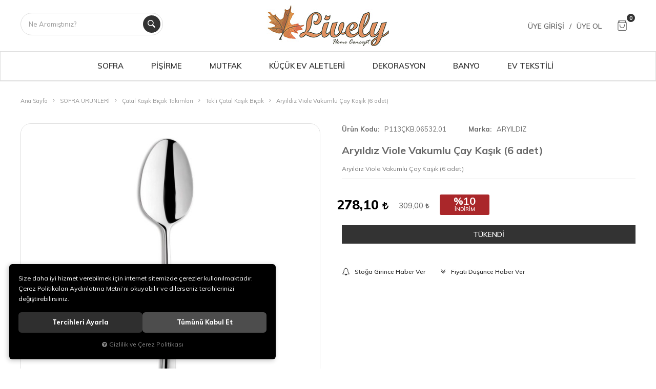

--- FILE ---
content_type: text/html; charset=UTF-8
request_url: https://www.lively.com.tr/aryildiz-viole-vakumlu-cay-kasik-6-adet
body_size: 188624
content:
<!DOCTYPE html>
<html lang="tr" data-dir="ltr">
<head>
	<!-- Tema 06 -->
	<!-- *Ana menü üst menü'den gelmektedir. -->
	<meta name="viewport" content="width=device-width, initial-scale=1.0, maximum-scale=1.0, user-scalable=no">
	<meta http-equiv="Content-Type" content="text/html; charset=utf-8">
	<!--[if lt IE 9]>
	<script src="//www.lively.com.tr/themes/cdn/v2/scripts/html5shiv.min.js"></script>
	<script src="//www.lively.com.tr/themes/cdn/v2/scripts/respond.min.js"></script>
	<![endif]-->
	<!-- BEGIN og -->
	<meta property="og:url" content="https://www.lively.com.tr/aryildiz-viole-vakumlu-cay-kasik-6-adet">
	<meta property="og:title" content="Aryıldız Viole Vakumlu Çay Kaşık (6 adet), ARYILDIZ, P113ÇKB.06532.01" />
	<meta property="og:description" content="%10 indirim, 278,10 TL">
	<meta property="og:site_name" content="Parlak">
	
	<meta property="og:image" content="https://www.lively.com.tr/UserFiles/Fotograflar/1610234-aryildiz-viole-vakumlu-cay-kasik-6-adet-aryildiz-viole-vakumlu-cay-kasik-6-adet-27111.jpg">
	<meta property="og:image" content="https://www.lively.com.tr/UserFiles/Fotograflar/18093-logo-png-logo.png">
	<!-- END og -->
	<meta name="description" content="Aryıldız Viole Vakumlu Çay Kaşık (6 adet)">
	<meta name="keywords" content="aryıldız viole vakumlu çay kaşık (6 adet),aryıldız viole vakumlu çay kaşık (6 adet)">
	<meta name="robots" content="index,follow">
	<meta name="author" content="www.parlak.com.tr/">
	<meta name="msvalidate.01" content="">
	<meta name="yandex-verification" content="3398b7ce6d193bac">
	<link rel="icon" href="//www.lively.com.tr/UserFiles/Fotograflar/favicon.png">
	<title>Aryıldız Viole Vakumlu Çay Kaşık (6 adet) Parlak.com.tr'de</title>
	<link rel="canonical" href="https://www.lively.com.tr/aryildiz-viole-vakumlu-cay-kasik-6-adet">
	<script>var curl = 'http://www.lively.com.tr', ModulName = 'Urun', ccurl = '//www.lively.com.tr', cdn = '//www.lively.com.tr/themes/cdn', VarsayilanResim = '//www.lively.com.tr/UserFiles/Fotograflar/thumbs/41021-no-image-parlak-png-no-image-parlak.png', ParaBirimi = 'TRY', site = {"curl":"http:\/\/www.lively.com.tr","ModulName":"Urun","ccurl":"\/\/www.lively.com.tr","cdn":"\/\/www.lively.com.tr\/themes\/cdn","VarsayilanResim":"\/\/www.lively.com.tr\/UserFiles\/Fotograflar\/thumbs\/41021-no-image-parlak-png-no-image-parlak.png","GecerliDil":"tr","VaryasyonlariListele":"0","ParaBirimi":"TRY","ParaBirimiSolIkon":"","ParaBirimiSagIkon":"<i class='fa fa-try'><\/i>","StokTakibi":"1","domain":"lively.com.tr","StoksuzFiyat":"0","GecerliUlke":null,"GecerliIl":null,"GecerliIlce":null,"GecerliMahalle":null,"mobil":false,"teklif":"0","AnonimFiyatGosterme":"0","isUser":false,"VEtiket":[],"kurye":"0","lurl":"\/\/www.lively.com.tr","GecerliBolge":null,"yuvarlama":"0","CerezMesaji":1,"cookies":{"google_ga":"cookies.marketing","google_ga4":"cookies.marketing","google_gtm":"cookies.marketing","criteo":"cookies.marketing","facebook_pixel":"cookies.marketing","google_adwords":"false"},"ayniSepet":false,"gucluSifre":0,"dhl":"0","google_ga":"UA-21115448-1","google_ga4":"G-3M17BFNKCJ","google_gtm":"GTM-T2W6474","google_adwords":"","firma":"TAK\u0130 Kuy.Billuriye.Ltd Sti.","firmaKisa":"Parlak","adresHarita":"0","stoksuzUrunNoIndex":0,"theme":"lively"}, uye = {"mail":null,"adsoyad":null,"grup_id":null,"telif":0,"unvan":null,"vergi_no":null,"vergi_dairesi":null,"tckn":null,"tip":null,"nakitpuan":0,"nakitpuan_string":null,"smsIzin":null,"mailIzin":null,"bulten":null,"telefon":null}; var dil = {"cerezmesajitext":null,"cerezmesajikabul":null,"cerez1":"\u00c7erez Tercihleriniz"};</script>
	<script src="//www.lively.com.tr/themes/cdn/v2/jquery-3.6.0/jquery-3.6.0.min.js"></script>
	<script src="//www.lively.com.tr/themes/cdn/v2/scripts/kvkk.cookie.min.js?v=50829"></script>
	<link rel="stylesheet" href="//www.lively.com.tr/themes/lively/css/animations.min.css">
	<link rel="stylesheet" href="//www.lively.com.tr/themes/lively/css/css.demeti.min.css?v=50829">
	<script defer>
		function frontend_cookies_google_ga1(){
			if(cookies.marketing){
			(function(i, s, o, g, r, a, m) {
			i['GoogleAnalyticsObject'] = r;
			i[r] = i[r] || function() {
			(i[r].q = i[r].q || []).push(arguments)
			}, i[r].l = 1 * new Date();
			a = s.createElement(o),
			m = s.getElementsByTagName(o)[0];
			a.async = 1;
			a.src = g;
			m.parentNode.insertBefore(a, m)
			})(window, document, 'script', '//www.google-analytics.com/analytics.js', 'ga');
			ga('create', 'UA-21115448-1', 'auto');
			ga('send', 'pageview');
			}
		}
		frontend_cookies_google_ga1();
	</script>
	<!--Start of Tawk.to Script-->
<script type="text/javascript">
var Tawk_API=Tawk_API||{}, Tawk_LoadStart=new Date();
(function(){
var s1=document.createElement("script"),s0=document.getElementsByTagName("script")[0];
s1.async=true;
s1.src='https://embed.tawk.to/5ec6ef068ee2956d73a36fa7/default';
s1.charset='UTF-8';
s1.setAttribute('crossorigin','*');
s0.parentNode.insertBefore(s1,s0);
})();
</script>
<!--End of Tawk.to Script-->

<style>
header .mainmenu nav .top-sub-nav>ul>li>a img {
    display: none !important;
}
</style>

<script>
var SecilebilirUlkeler = 1;
</script><!-- Google Tag Manager -->
	<script>function backend_cookies_google_gtm1(){
if(!cookies.marketing){return;}

(function(w,d,s,l,i){w[l]=w[l]||[];w[l].push({'gtm.start':
	new Date().getTime(),event:'gtm.js'});var f=d.getElementsByTagName(s)[0],
	j=d.createElement(s),dl=l!='dataLayer'?'&l='+l:'';j.async=true;j.src=
	'https://www.googletagmanager.com/gtm.js?id='+i+dl;f.parentNode.insertBefore(j,f);
	})(window,document,'script','dataLayer','GTM-T2W6474');}
backend_cookies_google_gtm1();</script>
	<!-- End Google Tag Manager -->
<!-- Global site tag (gtag.js) - Google Analytics -->
	<script>
	function backend_cookies_google_ga41()
	{
		if (!cookies.marketing){return;}
		jQuery.ajax({url: 'https://www.googletagmanager.com/gtag/js?id=G-3M17BFNKCJ', dataType: 'script', async: false});
		window.dataLayer = window.dataLayer || [];
		window.gtag = function(){dataLayer.push(arguments);}
		gtag('js', new Date());
		gtag('config', 'G-3M17BFNKCJ');
	}
	
	backend_cookies_google_ga41();
	</script>
<script>var fbc_id = 897198744744175;
function backend_cookies_facebook_pixel1(){
if (!cookies.marketing){return;}


/* Meta Pixel Code */
!function(f,b,e,v,n,t,s)
{if(f.fbq)return;n=f.fbq=function(){n.callMethod?
n.callMethod.apply(n,arguments):n.queue.push(arguments)};
if(!f._fbq)f._fbq=n;n.push=n;n.loaded=!0;n.version='2.0';
n.queue=[];t=b.createElement(e);t.async=!0;
t.src=v;s=b.getElementsByTagName(e)[0];
s.parentNode.insertBefore(t,s)}(window, document,'script',
'https://connect.facebook.net/en_US/fbevents.js');

}
backend_cookies_facebook_pixel1();</script>
</head>
<body>
<div id="loading">
	<div class="logo">
		<img src="//www.lively.com.tr/UserFiles/Fotograflar/18093-logo-png-logo.png" width="186" height="62" alt="Aryıldız Viole Vakumlu Çay Kaşık (6 adet) Parlak.com.tr'de">
		<img src="//www.lively.com.tr/UserFiles/Fotograflar/18093-logo-png-logo.png" width="186" height="62" alt="Aryıldız Viole Vakumlu Çay Kaşık (6 adet) Parlak.com.tr'de">
	</div>
	<div class="spinner">
		<div class="double-bounce1"></div>
		<div class="double-bounce2"></div>
	</div>
</div>



		

		

<header>
	<div class="container">
		<div class="row">
			<div class="col-md-3 hidden-xs hidden-sm">
				<div class="search"></div>
			</div>
			<div class="col-xs-6 col-sm-6 col-md-6">
				<div class="mainmenu-toggle">
					<span class="icon-bar"></span>
					<span class="icon-bar"></span>
					<span class="icon-bar"></span>
					<span class="icon-bar"></span>
				</div>
				<div class="logo">
					<a href="//www.lively.com.tr"><img src="//www.lively.com.tr/themes/lively/images/lively-logo.jpeg" width="240" height="80" alt="Aryıldız Viole Vakumlu Çay Kaşık (6 adet) Parlak.com.tr'de"></a>
				</div>
			</div>
			<div class="col-xs-6 col-sm-6 col-md-3 pull-right clrnone">
				<div class="user-nav">
					<div class="search-toggle">
						<svg class="icon"><use xlink:href="#search-2"></use></svg>
					</div>
										<div class="login dropdown">
						<div class="header-login"><a href="//www.lively.com.tr/giris">Üye Girişi</a><span>/</span><a href="//www.lively.com.tr/yeni-uye">Üye Ol</a></div>
						<div class="dropdown-toggle" type="button" data-toggle="dropdown">
							<svg class="icon"><use xlink:href="#user-1"></use></svg>
						</div>
						<div class="dropdown-menu">
							<p><a href="//www.lively.com.tr/giris">Üye Girişi</a> / <a href="//www.lively.com.tr/yeni-uye">Üye Ol</a></p>
							<ul class="list-unstyled">
								<li><a href="//www.lively.com.tr/sifremi-unuttum">Şifremi Unuttum</a></li>
							</ul>
						</div>
					</div>
					
					
					<div class="cart dropdown">
						<div class="dropdown-toggle" type="button" data-toggle="dropdown">
							<svg class="icon"><use xlink:href="#shopper"></use></svg>
							<span class="cart-amount">0</span>
						</div>
						<div class="dropdown-menu">
						</div>
					</div>
				</div>
			</div>
		</div>
	</div>
	<div class="mainmenu">
		<nav>
			<div class="container">
				<a href="//www.lively.com.tr" class="logo"><img src="//www.lively.com.tr/UserFiles/Fotograflar/18093-logo-png-logo.png" width="240" height="80" alt="Aryıldız Viole Vakumlu Çay Kaşık (6 adet) Parlak.com.tr'de"></a>
				
<ul class="top-nav">
	
	<li>
		<a href="https://www.lively.com.tr/sofra-urunleri" target="_self"><span>SOFRA</span></a>
		
<i class="fa fa-angle-down" aria-hidden="true"></i>
<div class="sub-nav">
	<div class="container">
		<div class="top-sub-nav">
			<ul class="list-unstyled">
				
				<li data-image="">
					<a href="https://www.lively.com.tr/yemek-takimlari" target="_self"><span>Yemek Takımları</span></a>
					
<i class="fa fa-angle-down" aria-hidden="true"></i>
<ul class="list-unstyled">
	
	<li><a href="https://www.lively.com.tr/12-kisilik-yemek-takimlari" target="_self">12 Kişilik Yemek Takımı</a></li>
	
	<li><a href="https://www.lively.com.tr/6-kisilik-yemek-takimlari" target="_self">6 Kişilik Yemek Takımı</a></li>
	
	<li><a href="https://www.lively.com.tr/tekli-tabak" target="_self">Tekli Tabak</a></li>
	
</ul>

				</li>
				
				<li data-image="">
					<a href="https://www.lively.com.tr/catal-kasik-bicak-takimlari" target="_self"><span>Çatal Kaşık Bıçak Takımları</span></a>
					
<i class="fa fa-angle-down" aria-hidden="true"></i>
<ul class="list-unstyled">
	
	<li><a href="https://www.lively.com.tr/12-kisilik-catal-kasik-bicak-takimi" target="_self">12 Kişilik Çatal Kaşık Bıçak Takımı</a></li>
	
	<li><a href="https://www.lively.com.tr/6-kisilik-catal-kasik-bicak-takimi" target="_self">6 Kişilik Çatal Kaşık Bıçak Takımı</a></li>
	
	<li><a href="https://www.lively.com.tr/tekli-catal-kasik-bicak" target="_self">Tekli Çatal Kaşık Bıçak</a></li>
	
</ul>

				</li>
				
				<li data-image="">
					<a href="https://www.lively.com.tr/cam-bardak-setleri" target="_self"><span>Cam Bardak Setleri</span></a>
					
<i class="fa fa-angle-down" aria-hidden="true"></i>
<ul class="list-unstyled">
	
	<li><a href="https://www.lively.com.tr/12-kisilik-cam-bardak-seti" target="_self">12 Kişilik Cam Bardak Seti</a></li>
	
	<li><a href="https://www.lively.com.tr/6-kisilik-cam-bardak-seti" target="_self">6 Kişilik Cam Bardak Seti</a></li>
	
	<li><a href="https://www.lively.com.tr/tekli-cam-bardak" target="_self">Tekli Cam Bardak</a></li>
	
</ul>

				</li>
				
				<li data-image="">
					<a href="https://www.lively.com.tr/sofra-aksesuarlari" target="_self"><span>Sofra Aksesuarları</span></a>
					
<i class="fa fa-angle-down" aria-hidden="true"></i>
<ul class="list-unstyled">
	
	<li><a href="https://www.lively.com.tr/kek-ve-kurabiyelik" target="_self">Kek ve Kurabiyelik</a></li>
	
	<li><a href="https://www.lively.com.tr/cerezlik" target="_self">Çerezlik</a></li>
	
	<li><a href="https://www.lively.com.tr/tuzluk-ve-biberlik" target="_self">Tuzluk ve Biberlik</a></li>
	
	<li><a href="https://www.lively.com.tr/masa-servisi" target="_self">Masa Servisi</a></li>
	
	<li><a href="https://www.lively.com.tr/surahi" target="_self">Sürahi</a></li>
	
	<li><a href="https://www.lively.com.tr/tepsi" target="_self">Tepsi</a></li>
	
	<li><a href="https://www.lively.com.tr/yaglik-sirkelik" target="_self">Yağlık-Sirkelik</a></li>
	
	<li><a href="https://www.lively.com.tr/diger-sofra-aksesuarlari" target="_self">Diğer Sofra Aksesuarları</a></li>
	
</ul>

				</li>
				
				<li data-image="">
					<a href="https://www.lively.com.tr/cay-ve-kahve-takimlari" target="_self"><span>Çay ve Kahve Takımları</span></a>
					
<i class="fa fa-angle-down" aria-hidden="true"></i>
<ul class="list-unstyled">
	
	<li><a href="https://www.lively.com.tr/cay-fincan-takimi" target="_self">Çay Fincan Takımı</a></li>
	
	<li><a href="https://www.lively.com.tr/cay-seti" target="_self">Çay Seti</a></li>
	
	<li><a href="https://www.lively.com.tr/kahve-fincan-takimi" target="_self">Kahve Fincan Takımı</a></li>
	
	<li><a href="https://www.lively.com.tr/kupalar" target="_self">Kupalar</a></li>
	
	<li><a href="https://www.lively.com.tr/tekli-cay-tabak-bardak" target="_self">Tekli Çay Tabak, Bardak</a></li>
	
	<li><a href="https://www.lively.com.tr/sekerlik" target="_self">Şekerlik</a></li>
	
</ul>

				</li>
				
				<li data-image="">
					<a href="https://www.lively.com.tr/kahvalti-takimlari" target="_self"><span>Kahvaltı Takımları</span></a>
					
<i class="fa fa-angle-down" aria-hidden="true"></i>
<ul class="list-unstyled">
	
	<li><a href="https://www.lively.com.tr/6-kisilik-kahvalti-takimi" target="_self">6 Kişilik Kahvaltı Takımı</a></li>
	
	<li><a href="https://www.lively.com.tr/kahvaltilik" target="_self">Kahvaltılık</a></li>
	
</ul>

				</li>
				
			</ul>
		</div>
	</div>
</div>

	</li>
	
	<li>
		<a href="https://www.lively.com.tr/pisirme-urunleri" target="_self"><span>PİŞİRME</span></a>
		
<i class="fa fa-angle-down" aria-hidden="true"></i>
<div class="sub-nav">
	<div class="container">
		<div class="top-sub-nav">
			<ul class="list-unstyled">
				
				<li data-image="">
					<a href="https://www.lively.com.tr/toprak-pisirme-urunleri" target="_self"><span>Toprak Pişirme Ürünleri</span></a>
					
				</li>
				
				<li data-image="">
					<a href="https://www.lively.com.tr/tencere-takimlari" target="_self"><span>Tencere Takımları</span></a>
					
<i class="fa fa-angle-down" aria-hidden="true"></i>
<ul class="list-unstyled">
	
	<li><a href="https://www.lively.com.tr/celik-tencere-takimi" target="_self">Çelik Tencere Takımı</a></li>
	
	<li><a href="https://www.lively.com.tr/granit-tencere-takimi" target="_self">Granit Tencere Takımı</a></li>
	
</ul>

				</li>
				
				<li data-image="">
					<a href="https://www.lively.com.tr/tencereler-tavalar" target="_self"><span>Tencereler-Tavalar</span></a>
					
<i class="fa fa-angle-down" aria-hidden="true"></i>
<ul class="list-unstyled">
	
	<li><a href="https://www.lively.com.tr/celik-tencere-tava" target="_self">Çelik Tencere, Tava</a></li>
	
	<li><a href="https://www.lively.com.tr/duduklu-tencere" target="_self">Düdüklü Tencere</a></li>
	
	<li><a href="https://www.lively.com.tr/granit-tencere-tava" target="_self">Granit Tencere, Tava</a></li>
	
	<li><a href="https://www.lively.com.tr/omlet-sahan" target="_self">Omlet-Sahan</a></li>
	
	<li><a href="https://www.lively.com.tr/dokum-tencere-tava" target="_self">Döküm Tencere, Tava</a></li>
	
</ul>

				</li>
				
				<li data-image="">
					<a href="https://www.lively.com.tr/caydanliklar-cezveler" target="_self"><span>Çaydanlıklar-Cezveler</span></a>
					
<i class="fa fa-angle-down" aria-hidden="true"></i>
<ul class="list-unstyled">
	
	<li><a href="https://www.lively.com.tr/cezve-takimi" target="_self">Cezve Takımı</a></li>
	
	<li><a href="https://www.lively.com.tr/caydanlik-takimi" target="_self">Çaydanlık Takımı</a></li>
	
	<li><a href="https://www.lively.com.tr/sutluk-cezve-sosluk" target="_self">Sütlük, Cezve, Sosluk</a></li>
	
</ul>

				</li>
				
				<li data-image="">
					<a href="https://www.lively.com.tr/kek-kaliplari" target="_self"><span>Kek Kalıpları</span></a>
					
				</li>
				
			</ul>
		</div>
	</div>
</div>

	</li>
	
	<li>
		<a href="https://www.lively.com.tr/mutfak-aksesuarlari" target="_self"><span>MUTFAK</span></a>
		
<i class="fa fa-angle-down" aria-hidden="true"></i>
<div class="sub-nav">
	<div class="container">
		<div class="top-sub-nav">
			<ul class="list-unstyled">
				
				<li data-image="">
					<a href="https://www.lively.com.tr/mutfak-aksesuarlari-0" target="_self"><span>Mutfak Aksesuarları</span></a>
					
<i class="fa fa-angle-down" aria-hidden="true"></i>
<ul class="list-unstyled">
	
	<li><a href="https://www.lively.com.tr/baharatliklar-sosluklar" target="_self">Saklama Kapları</a></li>
	
	<li><a href="https://www.lively.com.tr/ekmeklik" target="_self">Ekmeklik</a></li>
	
	<li><a href="https://www.lively.com.tr/baharatlik-0" target="_self">Baharatlık</a></li>
	
	<li><a href="https://www.lively.com.tr/sepet-7262" target="_self">Sepet</a></li>
	
</ul>

				</li>
				
				<li data-image="">
					<a href="https://www.lively.com.tr/mutfak-gerecleri" target="_self"><span>Mutfak Gereçleri</span></a>
					
<i class="fa fa-angle-down" aria-hidden="true"></i>
<ul class="list-unstyled">
	
	<li><a href="https://www.lively.com.tr/suzgecler" target="_self">Süzgeçler</a></li>
	
	<li><a href="https://www.lively.com.tr/rendeler" target="_self">Rendeler</a></li>
	
	<li><a href="https://www.lively.com.tr/havan" target="_self">Havan</a></li>
	
	<li><a href="https://www.lively.com.tr/mutfak-sivi-sabunluk-havluluk" target="_self">Sıvı Sabunluk, Havluluk</a></li>
	
	<li><a href="https://www.lively.com.tr/bicak-setleri" target="_self">Mutfak Bıçakları</a></li>
	
	<li><a href="https://www.lively.com.tr/kesme-tahtalari-havan" target="_self">Kesme Tahtaları</a></li>
	
	<li><a href="https://www.lively.com.tr/servis-gerecleri" target="_self">Servis Gereçleri</a></li>
	
	<li><a href="https://www.lively.com.tr/termoslar" target="_self">Termoslar</a></li>
	
	<li><a href="https://www.lively.com.tr/mataralar" target="_self">Mataralar</a></li>
	
	<li><a href="https://www.lively.com.tr/french-press" target="_self">French Press</a></li>
	
</ul>

				</li>
				
			</ul>
		</div>
	</div>
</div>

	</li>
	
	<li>
		<a href="https://www.lively.com.tr/kucuk-ev-aletleri" target="_self"><span>KÜÇÜK EV ALETLERİ</span></a>
		
<i class="fa fa-angle-down" aria-hidden="true"></i>
<div class="sub-nav">
	<div class="container">
		<div class="top-sub-nav">
			<ul class="list-unstyled">
				
				<li data-image="">
					<a href="https://www.lively.com.tr/gida-hazirlama" target="_self"><span>Gıda Hazırlama</span></a>
					
<i class="fa fa-angle-down" aria-hidden="true"></i>
<ul class="list-unstyled">
	
	<li><a href="https://www.lively.com.tr/blender-mikser" target="_self">Blender, Mikser, Rondo</a></li>
	
	<li><a href="https://www.lively.com.tr/kati-meyve-sikacagi" target="_self">Katı Meyve Sıkacağı</a></li>
	
	<li><a href="https://www.lively.com.tr/su-isiticilari" target="_self">Su Isıtıcıları</a></li>
	
	<li><a href="https://www.lively.com.tr/mutfak-terazileri" target="_self">Mutfak Terazileri</a></li>
	
</ul>

				</li>
				
				<li data-image="">
					<a href="https://www.lively.com.tr/elektrikli-pisirme" target="_self"><span>Elektrikli Pişirme</span></a>
					
<i class="fa fa-angle-down" aria-hidden="true"></i>
<ul class="list-unstyled">
	
	<li><a href="https://www.lively.com.tr/cay-makineleri-semaverler" target="_self">Çay Makineleri, Semaverler</a></li>
	
	<li><a href="https://www.lively.com.tr/kahve-makineleri" target="_self">Kahve Makineleri</a></li>
	
	<li><a href="https://www.lively.com.tr/fritoz" target="_self">Fritöz</a></li>
	
	<li><a href="https://www.lively.com.tr/tost-waffle-makineleri" target="_self">Tost & Waffle Makineleri</a></li>
	
	<li><a href="https://www.lively.com.tr/ekmek-kizartma-yapma-makineleri" target="_self">Ekmek Kızartma, Yapma Makineleri</a></li>
	
</ul>

				</li>
				
				<li data-image="">
					<a href="https://www.lively.com.tr/kisisel-bakim" target="_self"><span>Kişisel Bakım</span></a>
					
				</li>
				
				<li data-image="">
					<a href="https://www.lively.com.tr/supurge" target="_self"><span>Süpürgeler</span></a>
					
				</li>
				
				<li data-image="">
					<a href="https://www.lively.com.tr/utu" target="_self"><span>Ütüler</span></a>
					
				</li>
				
				<li data-image="">
					<a href="https://www.lively.com.tr/utu-masasi" target="_self"><span>Ütü Masası</span></a>
					
				</li>
				
			</ul>
		</div>
	</div>
</div>

	</li>
	
	<li>
		<a href="https://www.lively.com.tr/dekorasyon" target="_self"><span>DEKORASYON</span></a>
		
<i class="fa fa-angle-down" aria-hidden="true"></i>
<div class="sub-nav">
	<div class="container">
		<div class="top-sub-nav">
			<ul class="list-unstyled">
				
				<li data-image="">
					<a href="https://www.lively.com.tr/salon-aksesuarlari-0" target="_self"><span>Salon Aksesuarları</span></a>
					
<i class="fa fa-angle-down" aria-hidden="true"></i>
<ul class="list-unstyled">
	
	<li><a href="https://www.lively.com.tr/dekoratif-tabak-kase" target="_self">Kase</a></li>
	
</ul>

				</li>
				
				<li data-image="">
					<a href="https://www.lively.com.tr/salon-aksesuarlari" target="_self"><span>Dekoratif Aksesuarlar</span></a>
					
<i class="fa fa-angle-down" aria-hidden="true"></i>
<ul class="list-unstyled">
	
	<li><a href="https://www.lively.com.tr/biblo" target="_self">Biblolar / Objeler</a></li>
	
	<li><a href="https://www.lively.com.tr/cerceve" target="_self">Tepsiler</a></li>
	
</ul>

				</li>
				
			</ul>
		</div>
	</div>
</div>

	</li>
	
	<li>
		<a href="https://www.lively.com.tr/banyo-aksesuarlari" target="_self"><span>BANYO</span></a>
		
<i class="fa fa-angle-down" aria-hidden="true"></i>
<div class="sub-nav">
	<div class="container">
		<div class="top-sub-nav">
			<ul class="list-unstyled">
				
				<li data-image="">
					<a href="" target="_self"><span>Banyo Aksesuarları</span></a>
					
<i class="fa fa-angle-down" aria-hidden="true"></i>
<ul class="list-unstyled">
	
	<li><a href="https://www.lively.com.tr/cop-kovalari" target="_self">Çöp Kovaları</a></li>
	
	<li><a href="https://www.lively.com.tr/dis-fircalik" target="_self">Diş Fırçalıkları</a></li>
	
	<li><a href="https://www.lively.com.tr/tabureler" target="_self">Tabureler</a></li>
	
	<li><a href="https://www.lively.com.tr/sivi-sabunluk" target="_self">Sıvı Sabunluk</a></li>
	
	<li><a href="https://www.lively.com.tr/sabunluk" target="_self">Sabunluk</a></li>
	
</ul>

				</li>
				
				<li data-image="">
					<a href="https://www.lively.com.tr/banyo-setleri" target="_self"><span>Banyo Setleri</span></a>
					
<i class="fa fa-angle-down" aria-hidden="true"></i>
<ul class="list-unstyled">
	
	<li><a href="https://www.lively.com.tr/5-parca-setller" target="_self">5 Parça Setler</a></li>
	
</ul>

				</li>
				
				<li data-image="">
					<a href="https://www.lively.com.tr/diger-aksesuarlar" target="_self"><span>Diğer Aksesuarlar</span></a>
					
				</li>
				
			</ul>
		</div>
	</div>
</div>

	</li>
	
	<li>
		<a href="https://www.lively.com.tr/ev-tekstili" target="_self"><span>EV TEKSTİLİ</span></a>
		
<i class="fa fa-angle-down" aria-hidden="true"></i>
<div class="sub-nav">
	<div class="container">
		<div class="top-sub-nav">
			<ul class="list-unstyled">
				
				<li data-image="">
					<a href="https://www.lively.com.tr/yatak-odasi" target="_self"><span>Yatak Odası</span></a>
					
<i class="fa fa-angle-down" aria-hidden="true"></i>
<ul class="list-unstyled">
	
	<li><a href="https://www.lively.com.tr/alezler" target="_self">Alezler</a></li>
	
	<li><a href="https://www.lively.com.tr/evlilik-seti" target="_self">Evlilik Seti</a></li>
	
</ul>

				</li>
				
				<li data-image="">
					<a href="https://www.lively.com.tr/banyo" target="_self"><span>Banyo</span></a>
					
<i class="fa fa-angle-down" aria-hidden="true"></i>
<ul class="list-unstyled">
	
	<li><a href="https://www.lively.com.tr/aile-bornoz-seti" target="_self">Aile Bornoz Seti</a></li>
	
	<li><a href="https://www.lively.com.tr/tekli-bornoz" target="_self">Tekli Bornoz</a></li>
	
	<li><a href="https://www.lively.com.tr/havlu" target="_self">Havlu</a></li>
	
</ul>

				</li>
				
			</ul>
		</div>
	</div>
</div>

	</li>
	
</ul>

			</div>
		</nav>
	</div>
	
<script>var KategoriID = "", MarkaID = "";</script>
<div class="search-content">
    <form id="AramaForm" action="/arama" class="container" data-title="Arama">
        <input type="text" name="Keyword" class="form-control" id="Kelime" value="" tabindex="1" autocomplete="off" placeholder="Ne Aramıştınız?">
        <button id="SearchFormButton"><svg class="icon"><use xlink:href="#magnifying-glass"></use></svg></button>
    </form>
</div>

</header>
<div class="header-placeholder"></div>

<script>
	var AdetText = 'Adet',
		ToplamText = 'Toplam',
		SepetBosText = 'Sepetinizde ürün bulunamadı.',
		SepetButonText = 'Sepete Git',
		StokDurumuYok = 'TÜKENDİ',
		uurl = '//www.lively.com.tr/UserFiles',
		turl = '//www.lively.com.tr/themes/lively',
		FiltreOtomatikCalistir = 1,
        FiltreFiyatAraligiTip  = 1,
		HataMesajTip = 3;
</script>




<div class="product-detail-wrapper">
	<div class="container">
		<div class="breadcrumb">
	<ul class="list-unstyled">
				<li><a href="https://www.lively.com.tr"><span>Ana Sayfa</span></a></li>
		<li><a href="https://www.lively.com.tr/sofra-urunleri"><span>SOFRA ÜRÜNLERİ</span></a></li>
		<li><a href="https://www.lively.com.tr/catal-kasik-bicak-takimlari"><span>Çatal Kaşık Bıçak Takımları</span></a></li>
		<li><a href="https://www.lively.com.tr/tekli-catal-kasik-bicak"><span>Tekli Çatal Kaşık Bıçak</span></a></li>
		<li class="last"><a href="https://www.lively.com.tr/aryildiz-viole-vakumlu-cay-kasik-6-adet"><h1>Aryıldız Viole Vakumlu Çay Kaşık (6 adet)</h1></a></li>
	</ul>
</div>
		
<div class="hidden"><div id="UrunAdi">Aryıldız Viole Vakumlu Çay Kaşık (6 adet)</div><div id="KategoriAdi">Tekli Çatal Kaşık Bıçak</div></div><script>var UrunID = '23531', ID = '21385', curl = 'http://www.lively.com.tr', ModulName = 'Urun', EnBoySecimi = '0', SepetMinimum = '1', SepetArtis = '1', VaryasyonList = '', VaryasyonListJson = '', ResUrl = '//www.lively.com.tr/UserFiles/Fotograflar/', UrunFotoPlaceholder = '//www.lively.com.tr/themes/cdn/images/hipotenus/placeholder.gif', AksesuarList = '[]', NoImage = '//www.lively.com.tr/UserFiles/Fotograflar/thumbs/41021-no-image-parlak-png-no-image-parlak.png', conversiondata = {"urunID":"23531","varyasyonID":"21385","fiyat":309,"indirimliFiyat":278.1,"kategoriler":["SOFRA \u00dcR\u00dcNLER\u0130","\u00c7atal Ka\u015f\u0131k B\u0131\u00e7ak Tak\u0131mlar\u0131","Tekli \u00c7atal Ka\u015f\u0131k B\u0131\u00e7ak"],"paraBirimi":"TRY"}, Fotolar = '', StokDurumuVar = "VAR", StokDurumuYok = "TÜKENDİ", FavorilereEkle = "Favorilere Ekle", FavorilerdenSil = "Favorilerden Sil", FiyatHaberVer = "Fiyatı Düşünce Haber Ver", FiyatHaberVerme = "Fiyatı Düşünce Haber Verme", GelinceHaberVer = "Stoğa Girince Haber Ver", GelinceHaberVerme = "Stoğa Girince Haber Verme", degerinisecmediniz = ""; AksesuarList = (AksesuarList.length > 0 ? AksesuarList : JSON.stringify(new Array())); var productData = []; productData.image = "//www.lively.com.tr/UserFiles/Fotograflar/org/1610234-aryildiz-viole-vakumlu-cay-kasik-6-adet-aryildiz-viole-vakumlu-cay-kasik-6-adet-27111.jpg"; productData.id = "23531"; productData.vid = "21385"; productData.name = document.getElementById('UrunAdi').innerText; productData.code = "P113ÇKB.06532.01"; productData.barcode = "8690664065327"; productData.brand = "ARYILDIZ"; productData.category = document.getElementById('KategoriAdi').innerText; productData.url = "https://www.lively.com.tr/aryildiz-viole-vakumlu-cay-kasik-6-adet"; if("278,10".length){ productData.price = "278,10"; productData.oldprice = "309,00"; }else{ productData.price = "309,00"; } if(typeof site !== "undefined"){ productData.currency = site.ParaBirimi; }else{ productData.currency = "<i class='fa fa-try'></i>"; }if(typeof conversiondata!="undefined") conversiondata["sayfa"]="detay",conversiondata["urunKodu"]="P113ÇKB.06532.01",conversiondata["urunAdi"]=document.getElementById('UrunAdi').innerText,conversiondata["gorsel"]="//www.lively.com.tr/UserFiles/Fotograflar/org/1610234-aryildiz-viole-vakumlu-cay-kasik-6-adet-aryildiz-viole-vakumlu-cay-kasik-6-adet-27111.jpg",conversiondata["sonFiyat"]=(typeof conversiondata["promosyonluFiyat"] != "undefined") ? conversiondata["promosyonluFiyat"] : (typeof conversiondata["indirimliFiyat"] != "undefined") ? conversiondata["indirimliFiyat"] : conversiondata["fiyat"];if(typeof conversiondata!="undefined" && "ARYILDIZ".length) conversiondata["marka"]="ARYILDIZ"</script>
<script>
	var Var1Tip = 1,
		Var2Tip = 1,
		Var3Tip = 1,
		AksesuarTip = 0,
		AksesuarFiyat = 1,
		SepeteEklendiMesaj = 2,
		FotoPlaceholder 	= 1,
		BuyukFotoSayfalama	= 2,
		BuyukFotoOkKontrol	= 1,
		BuyukFotoOkOnceki	= '<button type="button" class="slick-prev"><svg class="icon"><use xlink:href="#left-arrow"></use></svg></button>',
		BuyukFotoOkSonraki	= '<button type="button" class="slick-next"><svg class="icon"><use xlink:href="#right-arrow"></use></svg></button>',
		KucukFotoSlideYonu	= 1,
		KucukFotoOkKontrol	= 1,
		KucukFotoYol		= '98x98',
		KucukFotoSahneSayisi= 4,
		Var1Seo = 0,
		Var2Seo = 0,
		Var3Seo = 0;
</script>
<script>
	$('body').attr('data-siparis','0');
	
</script>
<script src="//www.lively.com.tr/themes/cdn/v2/scripts/urun.detay.min.js"></script>

<div class="product">
	<div class="row">
		<div class="col-xs-12 col-sm-6">
			<div class="product-image">
				
<script src="//www.lively.com.tr/themes/cdn/v2/elevatezoom-3.0.8/jquery.elevatezoom-3.0.8.min.js"></script>
<meta name="og:image" content="//www.lively.com.tr/UserFiles/Fotograflar/org/1610234-aryildiz-viole-vakumlu-cay-kasik-6-adet-aryildiz-viole-vakumlu-cay-kasik-6-adet-27111.jpg">
<script>
	var images = "",
		thumbs = "",
		BuyukFotoLinkText = BuyukFotoLinkText,
		UrunAdi = $(".breadcrumb h1").text();
		
	if(BuyukFotoSayfalama == "undefined" || BuyukFotoSayfalama == null || !jQuery.isNumeric(BuyukFotoSayfalama)){ var BuyukFotoSayfalama = 0; }
	if(BuyukFotoSayfalamaKontrol == "undefined" || BuyukFotoSayfalamaKontrol == null || !jQuery.isNumeric(BuyukFotoSayfalamaKontrol)){ var BuyukFotoSayfalamaKontrol = 0; }
	if(BuyukFotoOkKontrol == 0){ var BuyukFotoOkKontrol = false; } else { var BuyukFotoOkKontrol = true; }
	if(BuyukFotoOkOnceki == "undefined" || BuyukFotoOkOnceki == null){ var BuyukFotoOkOnceki = false; }
	if(BuyukFotoOkSonraki == "undefined" || BuyukFotoOkSonraki == null){ var BuyukFotoOkSonraki = false; }
	if(BuyukFotoOtomatikSlide == 1){ var BuyukFotoOtomatikSlide = true; } else { var BuyukFotoOtomatikSlide = false; }
	if(BuyukFotoDokunmatik == 1){ var BuyukFotoDokunmatik = true; } else { var BuyukFotoDokunmatik = false; }
	if(BuyukFotoSonsuzDongu == 1){ var BuyukFotoSonsuzDongu = true; } else { var BuyukFotoSonsuzDongu = false; }
	if(BuyukFotoFadeEfekti == 1){ var BuyukFotoFadeEfekti = true; } else { var BuyukFotoFadeEfekti = false; }
	if(KucukFotoSayfalama == 1){ var KucukFotoSayfalama = true; } else { var KucukFotoSayfalama = false; }
	if(KucukFotoOkKontrol == 1){ var KucukFotoOkKontrol = true; } else { var KucukFotoOkKontrol = false; }
	if(KucukFotoOkOnceki == "undefined" || KucukFotoOkOnceki == null){ var KucukFotoOkOnceki = false; }
	if(KucukFotoOkSonraki == "undefined" || KucukFotoOkSonraki == null){ var KucukFotoOkSonraki = false; }
	if(KucukFotoSlideYonu == 1){ var KucukFotoSlideYonu = true; } else { var KucukFotoSlideYonu = false; }
	if(KucukFotoSahneSayisi == "undefined" || KucukFotoSahneSayisi == null || !jQuery.isNumeric(KucukFotoSahneSayisi)){ var KucukFotoSahneSayisi = 4; }
	if(KucukFotoDokunmatik == 1){ var KucukFotoDokunmatik = true; } else { var KucukFotoDokunmatik = false; }
	if(KucukFotoOrtala == 1){ var KucukFotoOrtala = true; } else { var KucukFotoOrtala = false; }
	if(UrunFotoLightbox == "undefined" || UrunFotoLightbox == null || !jQuery.isNumeric(UrunFotoLightbox)){ var UrunFotoLightbox = 1; }
	if(OrjFotoYol == "undefined" || OrjFotoYol == null){ var OrjFotoYol = "org/"; } else { var OrjFotoYol = OrjFotoYol +"/" }
	if(BuyukFotoYol == "undefined" || BuyukFotoYol == null){ var BuyukFotoYol = ""; } else { var BuyukFotoYol = BuyukFotoYol +"/" }
	if(KucukFotoYol == "undefined" || KucukFotoYol == null){ var KucukFotoYol = "thumbs/"; } else { var KucukFotoYol = KucukFotoYol +"/" }
	OrjFotoYol01 = "//www.lively.com.tr/UserFiles/Fotograflar/"+ OrjFotoYol
	OrjFotoYol02 = ""
	BuyukFotoYol01 = "//www.lively.com.tr/UserFiles/Fotograflar/"+ BuyukFotoYol
	BuyukFotoYol02 = ""
	KucukFotoYol01 = "//www.lively.com.tr/UserFiles/Fotograflar/"+ KucukFotoYol
	KucukFotoYol02 = ""
	if(OrjFotoCDNYol01 == "undefined" || OrjFotoCDNYol01 == null){ var OrjFotoCDNYol01 = ""; }
	if(OrjFotoCDNYol02 == "undefined" || OrjFotoCDNYol02 == null){ var OrjFotoCDNYol02 = ""; }
	if(BuyukFotoCDNYol01 == "undefined" || BuyukFotoCDNYol01 == null){ var BuyukFotoCDNYol01 = ""; }
	if(BuyukFotoCDNYol02 == "undefined" || BuyukFotoCDNYol02 == null){ var BuyukFotoCDNYol02 = ""; }
	if(KucukFotoCDNYol01 == "undefined" || KucukFotoCDNYol01 == null){ var KucukFotoCDNYol01 = ""; }
	if(KucukFotoCDNYol02 == "undefined" || KucukFotoCDNYol02 == null){ var KucukFotoCDNYol02 = ""; }
	if(OrjFotoCDNYol01.length){
		OrjFotoYol01 = OrjFotoCDNYol01
		OrjFotoYol02 = OrjFotoCDNYol02
	}
	if(BuyukFotoCDNYol01.length){
		BuyukFotoYol01 = BuyukFotoCDNYol01
		BuyukFotoYol02 = BuyukFotoCDNYol02
	}
	if(KucukFotoCDNYol01.length){
		KucukFotoYol01 = KucukFotoCDNYol01
		KucukFotoYol02 = KucukFotoCDNYol02
	}
	
	if(FotoPlaceholder == "undefined" || FotoPlaceholder == null || !jQuery.isNumeric(FotoPlaceholder)){ var FotoPlaceholder = 0; }
	if(BuyukFotoPlaceholder == "undefined" || BuyukFotoPlaceholder == null){ var BuyukFotoPlaceholder = "//www.lively.com.tr/themes/cdn/images/hipotenus/placeholder.gif"; }
	if(KucukFotoPlaceholder == "undefined" || KucukFotoPlaceholder == null){ var KucukFotoPlaceholder = "//www.lively.com.tr/themes/cdn/images/hipotenus/placeholder.gif"; }
	if(ZoomAktif == "undefined" || ZoomAktif == null || !jQuery.isNumeric(ZoomAktif)){ var ZoomAktif = 1; }
	if(ZoomTip == "undefined" || ZoomTip == null){ var ZoomTip = "window"; }
	if(ZoomTip == "lens"){ var lensShape = "round"; }else{ var lensShape = "square"; }

	var BuyukFotoSayfalamaD = BuyukFotoSayfalama;
	
	var sliderConfig = {
		autoplay: BuyukFotoOtomatikSlide,
		infinite: BuyukFotoSonsuzDongu,
		arrows: BuyukFotoOkKontrol,
		fade: BuyukFotoFadeEfekti,
		touchMove: BuyukFotoDokunmatik
	};
	if(BuyukFotoOkOnceki && BuyukFotoOkSonraki){
		sliderConfig['prevArrow'] = BuyukFotoOkOnceki;
		sliderConfig['nextArrow'] = BuyukFotoOkSonraki;
	}
	var ksliderConfig = {
		autoplay: false,
		infinite: BuyukFotoSonsuzDongu,
		centerMode: KucukFotoOrtala,
		dots: KucukFotoSayfalama,
		arrows: KucukFotoOkKontrol,
		vertical: KucukFotoSlideYonu,
		slidesToShow: KucukFotoSahneSayisi,
		swipeToSlide: true,
		focusOnSelect: true,
		touchMove: KucukFotoDokunmatik
	};
	if(KucukFotoOkOnceki && KucukFotoOkOnceki){
		ksliderConfig["prevArrow"] = KucukFotoOkOnceki;
		ksliderConfig["nextArrow"] = KucukFotoOkSonraki;
	}
	var zoomConfig = {
		zoomType: ZoomTip,
		lensShape : lensShape,
		gallery: "gallery_01",
		galleryActiveClass: "active",
		cursor: "crosshair",
		responsive: true,
		easing: true,
		zoomWindowFadeIn: 500,
		zoomWindowFadeOut: 500,
		lensFadeIn: 500,
		lensFadeOut: 500
	};
	var gorselsayisi = 0;
		images = images + "<div class=\"images-item\"><a href=\""+ OrjFotoYol01 +"1610234-aryildiz-viole-vakumlu-cay-kasik-6-adet-aryildiz-viole-vakumlu-cay-kasik-6-adet-27111.jpg"+ OrjFotoYol02 +"\" data-lightbox=\"image-gallery\" title=\""+ UrunAdi +"\"><img "+ (FotoPlaceholder ? "src=\""+ BuyukFotoYol01 +"1610234-aryildiz-viole-vakumlu-cay-kasik-6-adet-aryildiz-viole-vakumlu-cay-kasik-6-adet-27111.jpg"+ BuyukFotoYol02 +"\" loading=\"lazy\"" : "src=\""+ BuyukFotoYol01 +"1610234-aryildiz-viole-vakumlu-cay-kasik-6-adet-aryildiz-viole-vakumlu-cay-kasik-6-adet-27111.jpg"+ BuyukFotoYol02 +"\"") +" data-zoom-image=\""+ OrjFotoYol01 +"1610234-aryildiz-viole-vakumlu-cay-kasik-6-adet-aryildiz-viole-vakumlu-cay-kasik-6-adet-27111.jpg"+ OrjFotoYol02 +"\" alt=\""+ UrunAdi +"\"></a></div>";
	if(site.VarsayilanResim !== "//www.lively.com.tr/UserFiles/Fotograflar/thumbs/1610234-aryildiz-viole-vakumlu-cay-kasik-6-adet-aryildiz-viole-vakumlu-cay-kasik-6-adet-27111.jpg"){
		thumbs = thumbs + "<div class=\"thumbs-item\"><img "+ (FotoPlaceholder ? "src=\""+ KucukFotoYol01 +"1610234-aryildiz-viole-vakumlu-cay-kasik-6-adet-aryildiz-viole-vakumlu-cay-kasik-6-adet-27111.jpg"+ KucukFotoYol02 +"\" loading=\"lazy\"" : "src=\""+ KucukFotoYol01 +"1610234-aryildiz-viole-vakumlu-cay-kasik-6-adet-aryildiz-viole-vakumlu-cay-kasik-6-adet-27111.jpg"+ KucukFotoYol02 +"\"") +" alt=\""+ UrunAdi +"\"></div>";
		gorselsayisi++
	}
	
	if(images == ""){
		document.write ("<div class=\"product-images-container\"><div class=\"no-image-container\"><img src=\""+ BuyukFotoYol01 +"1610234-aryildiz-viole-vakumlu-cay-kasik-6-adet-aryildiz-viole-vakumlu-cay-kasik-6-adet-27111.jpg"+ BuyukFotoYol02 +"\" alt=\""+ UrunAdi +"\"></div></div>");
	} else {
		document.write ("<div class=\"product-images-container\"><div class=\"product-images-slider-container\"><div class=\"product-images-slider\">"+ images +"</div></div>");
		if(thumbs !== "" && gorselsayisi > 1){
			document.write ("<div class=\"product-thumbs-slider-container\"><div class=\"product-thumbs-slider\">"+ thumbs +"</div></div>");
			$(".product-images-container").addClass("has-thumbs");
		}
		if(typeof BuyukFotoLinkText !== "undefined" && BuyukFotoLinkText !== null && (UrunFotoLightbox == 1 || (UrunFotoLightbox == 2 && window.innerWidth > 767))){
			document.write ("<div class=\"big-images-link\"><a href=\"javascript:void(0);\"><i class=\"fa fa-search-plus\" aria-hidden=\"true\"></i> <span>"+ BuyukFotoLinkText +"</span></a></div>");
		}
		document.write ("</div>");
	}
	if(KucukFotoSahneSayisi>=gorselsayisi && BuyukFotoSayfalamaKontrol){
		BuyukFotoSayfalamaD = 0
	}
	if(BuyukFotoSayfalamaD == 1){
		sliderConfig["dots"] = true;
	}else if(BuyukFotoSayfalamaD == 2){
		sliderConfig["dots"] = false;
		sliderConfig["asNavFor"] = ".product-thumbs-slider";
		ksliderConfig["asNavFor"] = ".product-images-slider";
	}else if(BuyukFotoSayfalamaD == 3){
		sliderConfig["dots"] = true;
		sliderConfig["asNavFor"] = ".product-thumbs-slider";
		ksliderConfig["asNavFor"] = ".product-images-slider";
	}else{
		sliderConfig["dots"] = false;
	}
	
	if(typeof BuyukFotoConfig === "object"){ sliderConfig = BuyukFotoConfig; }
	if(typeof KucukFotoConfig === "object"){ ksliderConfig = KucukFotoConfig; }
	
	$(function(){
		if(images != ""){
			$(".product-images-slider").slick(sliderConfig).on("afterChange", function(event, slick, currentSlide, nextSlide){
				if(FotoPlaceholder){
					bLazy.revalidate();
				}
			});
			if(ZoomAktif){
				$(".product-images-slider .slick-active img").each(function(){
					var curImg = $(this),
						curWidth = $(this).closest(".slick-active").width(),
						curZoomWidth = 0;
					$("<img src=\""+ curImg.attr("data-zoom-image") +"\">").on("load", function(){
						curZoomWidth = $(this).get(0).naturalWidth;
						if(curZoomWidth > curWidth){
							curImg.elevateZoom(zoomConfig);
						}
					});
				});
			}
			if(BuyukFotoSayfalamaD == 2 || BuyukFotoSayfalamaD == 3){
				$(".product-thumbs-slider").slick(ksliderConfig).on("afterChange", function(event, slick, currentSlide, nextSlide){
					if(FotoPlaceholder){
						bLazy.revalidate();
					}
				});
			}else{
				$(".product-thumbs-slider .thumbs-item:eq(0)").addClass("slick-current");
			}
			if(FotoPlaceholder){
				bLazy.revalidate();
			}
		}
		if(UrunFotoLightbox == 1 || (UrunFotoLightbox == 2 && window.innerWidth > 767)){
			$('a[data-lightbox="image-gallery"]').simpleLightbox({
				elementClass: 'product-image-lightbox'
			});
			$(document).on('click','.big-images-link>a', function(e){
				if(UrunFotoLightbox == 1 || (UrunFotoLightbox == 2 && window.innerWidth > 767)){
					$.SimpleLightbox.open({
						elementClass: 'product-image-lightbox',
						$items: $('.product-images-slider a[data-lightbox="image-gallery"]'),
						startAt: $('.product-images-slider li.slick-current').index(),
						bindToItems: false
					});
				}
			});
		}
		$(document).on("afterChange", ".product-images-slider", function(){
			var curSlide = $(".product-images-slider .slick-current");
			if(ZoomAktif){
				$(".zoomContainer").remove();
				$(".product-images-slider .slick-active img").each(function(){
					var curImg = $(this),
						curWidth = $(this).closest(".slick-active").width(),
						curZoomWidth = 0;
					curImg.removeData("elevateZoom");
					$("<img src=\""+ curImg.attr("data-zoom-image") +"\">").on("load", function(){
						curZoomWidth = $(this).get(0).naturalWidth;
						if(curZoomWidth > curWidth){
							curImg.elevateZoom(zoomConfig);
						}
					});
				});
			}
			if(BuyukFotoSayfalamaD != 2 && BuyukFotoSayfalamaD != 3){
				$(".product-thumbs-slider .thumbs-item:eq("+ curSlide.attr("data-slick-index") +")").addClass("slick-current").siblings(".thumbs-item").removeClass("slick-current");
			}
			setTimeout(function(){
				$(".product-images-slider .slick-active img").each(function(i){
					var imageUrl = $(this).attr("data-zoom-image");
					$(".zoomWindowContainer:eq("+ i +")>div").css("background-image", "url("+ imageUrl +")");
				});
			}, 100);
		}).on("init", ".product-images-slider", function(){
			if(ZoomAktif){
				$(".product-images-slider .slick-active img").each(function(){
					var curImg = $(this),
						curWidth = $(this).closest(".slick-active").width(),
						curZoomWidth = 0;
					curImg.removeData("elevateZoom");
					$("<img src=\""+ curImg.attr("data-zoom-image") +"\">").on("load", function(){
						curZoomWidth = $(this).get(0).naturalWidth;
						if(curZoomWidth > curWidth){
							curImg.elevateZoom(zoomConfig);
						}
					});
				});
			}
		}).on("click", ".thumbs-item", function(){
			$(".product-images-slider").slick("slickGoTo", $(this).index());
		});
	});

	function fotoGuncelle(){
		$(".product-images-container").html("").removeClass("has-thumbs");
		var images = "",
			thumbs = "",
			sayac = 0;
		$.each(Fotolar,function(fotok,fotov){
			images = images + "<div class=\"images-item\"><a href=\""+ OrjFotoYol01 + fotov.Foto + OrjFotoYol02 +"\" data-lightbox=\"image-gallery\" title=\""+ UrunAdi +"\"><img "+ (FotoPlaceholder ? "src=\""+ BuyukFotoYol01 + fotov.Foto + BuyukFotoYol02 +"\" loading=\"lazy\"" : "src=\""+ BuyukFotoYol01 + fotov.Foto + BuyukFotoYol02 +"\"") +" data-zoom-image=\""+ OrjFotoYol01 + fotov.Foto + OrjFotoYol02 +"\" alt=\""+ UrunAdi +"\"></a></div>";
			if(site.VarsayilanResim !== ResUrl +"thumbs/"+ fotov.Foto){
				thumbs = thumbs + "<div class=\"thumbs-item\"><img "+ (FotoPlaceholder ? "src=\""+ KucukFotoYol01 + fotov.Foto + KucukFotoYol02 +"\" loading=\"lazy\"" : "src=\""+ KucukFotoYol01 + fotov.Foto + KucukFotoYol02 +"\"") +" alt=\""+ UrunAdi +"\"></div>";
			}
			sayac++
		});
		if(thumbs !== "" && sayac > 1){
			thumbs = "<div class=\"product-thumbs-slider-container\"><div class=\"product-thumbs-slider\">"+ thumbs +"</div></div>";
			$(".product-images-container").addClass("has-thumbs");
		}else{
			thumbs = "";
		}
		$(".product-images-container").html("<div class=\"product-images-slider-container\"><div class=\"product-images-slider\">"+ images +"</div></div>"+ thumbs);
		if(BuyukFotoLinkText != "undefined" && BuyukFotoLinkText != null){
			$("<div class=\"big-images-link\"><a href=\"javascript:void(0);\">"+ BuyukFotoLinkText +"</a></div>").appendTo(".product-images-container");
		}
		$(".product-images-slider").slick(sliderConfig).on("afterChange", function(event, slick, currentSlide, nextSlide){
			if(FotoPlaceholder){
				bLazy.revalidate();
			}
		});
		if(FotoPlaceholder){
			bLazy.revalidate();
		}
		BuyukFotoSayfalamaD = BuyukFotoSayfalama;
		if(thumbs !== ""){
			if(BuyukFotoSayfalamaD == 2 || BuyukFotoSayfalamaD == 3){
				$(".product-thumbs-slider").slick(ksliderConfig).on("afterChange", function(event, slick, currentSlide, nextSlide){
					if(FotoPlaceholder){
						bLazy.revalidate();
					}
				});
			}else if(BuyukFotoSayfalamaD == 0){
				$(".product-thumbs-slider .thumbs-item:eq(0)").addClass("slick-current");
			}
		}
		if(UrunFotoLightbox == 1 || (UrunFotoLightbox == 2 && window.innerWidth > 767)){
			$("a[data-lightbox=\"image-gallery\"]").simpleLightbox({
				elementClass: "product-image-lightbox"
			});
		}else{
			$(document).on("click", "a[data-lightbox=\"image-gallery\"]", function(e){
				e.preventDefault();
			});
		}
		if (typeof fotoGuncellendi == "function") fotoGuncellendi();
	}
</script>


				<div class="share">
					<p>Paylaş</p>
					<div class="a2a_kit a2a_kit_size_32 a2a_default_style">
						<a class="a2a_button_facebook"></a>
						<a class="a2a_button_twitter"></a>
						<a class="a2a_button_pinterest"></a>
						<a class="a2a_button_whatsapp"></a>
					</div>
					<script src="//static.addtoany.com/menu/page.js"></script>
				</div>
								<a href="javascript:void(0);" class="FavoriEkleSilButtonDetay" id="FavoriEkleSilButtonDetay" data-param="FavorilereEkle" data-type="1"><i class="fa fa-heart-o" aria-hidden="true"></i><span class="text">Favorilere Ekle</span></a>
				
			</div>
		</div>
		<div class="col-xs-12 col-sm-6">
			<div class="product-detail">
				<div class="new" data-value="0">Yeni</div>
				<ul class="list-unstyled info">
										<li><label>Ürün Kodu</label> <span id="kod">P113ÇKB.06532.01</span></li>
					
										<li><label>Marka</label> <span>ARYILDIZ</span></li>
					
				</ul>
				<h2>Aryıldız Viole Vakumlu Çay Kaşık (6 adet)</h2>
				<p class="description">Aryıldız Viole Vakumlu Çay Kaşık (6 adet)</p>
				<div class="price">
					<div class="item">
												<div id="indirimli-fiyat"><span id="indirimli">278,10 <i class='fa fa-try'></i></span></div>
						<div id="indirimsiz-fiyat"><span id="indirimsiz">309,00 <i class='fa fa-try'></i></span></div>
						<div id="indirim-orani"><span id="indirim">%10</span><label>İndirim</label></div>
						
						
						
					</div>
					
					
				</div>
				
				<div id="aksesuarlar"></div>				
				<div class="siparis">
					<div class="amount">
						<span class="adet-azalt"><i class="fa fa-minus" aria-hidden="true"></i></span>
						<input type="text" name="Adet" value="1" class="form-control">
						<span class="adet-arttir"><i class="fa fa-plus" aria-hidden="true"></i></span>
					</div>
					<button class="btn SepeteEkleButtonDetay" data-urun-id="21385" data="SepeteEkle" role="button">Sepete Ekle</button>
					<button class="btn-primary HemenAlButtonDetay" data-urun-id="21385" data="SepeteEkle" data-satin-al="true" role="button">Hızlı Satın Al</button>
					
				</div>
								<span id="stok"><span style='color: red;'>TÜKENDİ</span></span>
				

				
					
				<div class="user-actions">
					<a href="javascript:void(0);" class="GelinceHaberVerButtonDetay" id="GelinceHaberVerButtonDetay" data-param="GelinceHaberVer" data-type="1"><i class="fa fa-bell-o" aria-hidden="true"></i><span class="text">Stoğa Girince Haber Ver</span></a>	
										<a href="javascript:void(0);" class="FiyatiDusunceHaberVerButtonDetay" id="FiyatiDusunceHaberVerButtonDetay" data-param="FiyatiDusunceHaberVer" data-type="1"><i class="fa fa-angle-double-down" aria-hidden="true"></i><span class="text">Fiyatı Düşünce Haber Ver</span></a>
					
				</div>

				<table class="values">
					<tbody>
						
					</tbody>
				</table>
			</div>
		</div>
	</div>
	<div class="tabs-group urun-detay-tab">
	<ul class="nav nav-tabs">
		<li class="bilgi-tab-baslik active"><a data-toggle="tab" href="#tab01"><span>Ürün Bilgisi</span></a></li>
				<li class="taksit-tab-baslik"><a data-toggle="tab" href="#tab02"><span>Taksit Seçenekleri</span></a></li>
				<li class="yorum-tab-baslik"><a data-toggle="tab" href="#tab03"><span>Yorumlar <small>(0)</small></span></a></li>
		</ul>
	<div class="tab-content">
		<div id="tab01" class="bilgi-tab-icerik tab-pane fade in active">
			<FONT face="Noto Sans">Aryıldız Viole Vakumlu Çay Kaşık (6 adet)</FONT>
			
			<div class="kategori-urun-bilgi"></div>
			
			<table class="data-table attributes-table values-table">
				<colgroup>
					<col width="25%">
					<col>
				</colgroup>
			</table>
		</div>
				<div id="tab02" class="taksit-tab-icerik tab-pane fade">
			<div id="taksit-secenekleri">
				
<div class="row">
	
	<div class="col-xs-12 col-sm-6 col-md-4 col-lg-4">
		<table class="data-table taksit-table">
			
			<thead>
				<tr>
					<td class="logo" colspan="3" data-title="Advantage">
						<img src="//www.lively.com.tr/themes/genel/images/advantage.png" width="150" height="75" alt="Advantage">
					</td>
				</tr>
				<tr>
					<th class="header">Taksit</th>
					<td class="header">Taksit Tutarı</td>
					<td class="header">Toplam Tutar</td>
				</tr>
			</thead>
			<tbody>
				
				<tr>
					<th class="taksit">Peşin</th>
					<td class="taksit-tutari">278,10 <i class='fa fa-try'></i></td>
					<td class="toplam-tutar">278,10 <i class='fa fa-try'></i></td>
				</tr>
				<tr>
					<th class="taksit">2</th>
					<td class="taksit-tutari">139,05 <i class='fa fa-try'></i></td>
					<td class="toplam-tutar">278,10 <i class='fa fa-try'></i></td>
				</tr>
				<tr>
					<th class="taksit">3</th>
					<td class="taksit-tutari">92,70 <i class='fa fa-try'></i></td>
					<td class="toplam-tutar">278,10 <i class='fa fa-try'></i></td>
				</tr>
			</tbody>
		</table>
	</div>
	<div class="col-xs-12 col-sm-6 col-md-4 col-lg-4">
		<table class="data-table taksit-table">
			
			<thead>
				<tr>
					<td class="logo" colspan="3" data-title="Axess">
						<img src="//www.lively.com.tr/themes/genel/images/axess.png" width="150" height="75" alt="Axess">
					</td>
				</tr>
				<tr>
					<th class="header">Taksit</th>
					<td class="header">Taksit Tutarı</td>
					<td class="header">Toplam Tutar</td>
				</tr>
			</thead>
			<tbody>
				
				<tr>
					<th class="taksit">Peşin</th>
					<td class="taksit-tutari">278,10 <i class='fa fa-try'></i></td>
					<td class="toplam-tutar">278,10 <i class='fa fa-try'></i></td>
				</tr>
				<tr>
					<th class="taksit">2</th>
					<td class="taksit-tutari">139,05 <i class='fa fa-try'></i></td>
					<td class="toplam-tutar">278,10 <i class='fa fa-try'></i></td>
				</tr>
				<tr>
					<th class="taksit">3</th>
					<td class="taksit-tutari">92,70 <i class='fa fa-try'></i></td>
					<td class="toplam-tutar">278,10 <i class='fa fa-try'></i></td>
				</tr>
			</tbody>
		</table>
	</div>
	<div class="col-xs-12 col-sm-6 col-md-4 col-lg-4">
		<table class="data-table taksit-table">
			
			<thead>
				<tr>
					<td class="logo" colspan="3" data-title="Bonus">
						<img src="//www.lively.com.tr/themes/genel/images/bonus.png" width="150" height="75" alt="Bonus">
					</td>
				</tr>
				<tr>
					<th class="header">Taksit</th>
					<td class="header">Taksit Tutarı</td>
					<td class="header">Toplam Tutar</td>
				</tr>
			</thead>
			<tbody>
				
				<tr>
					<th class="taksit">Peşin</th>
					<td class="taksit-tutari">278,10 <i class='fa fa-try'></i></td>
					<td class="toplam-tutar">278,10 <i class='fa fa-try'></i></td>
				</tr>
				<tr>
					<th class="taksit">2</th>
					<td class="taksit-tutari">139,05 <i class='fa fa-try'></i></td>
					<td class="toplam-tutar">278,10 <i class='fa fa-try'></i></td>
				</tr>
				<tr>
					<th class="taksit">3</th>
					<td class="taksit-tutari">92,70 <i class='fa fa-try'></i></td>
					<td class="toplam-tutar">278,10 <i class='fa fa-try'></i></td>
				</tr>
			</tbody>
		</table>
	</div>
	<div class="col-xs-12 col-sm-6 col-md-4 col-lg-4">
		<table class="data-table taksit-table">
			
			<thead>
				<tr>
					<td class="logo" colspan="3" data-title="Card Finans">
						<img src="//www.lively.com.tr/themes/genel/images/cardfinans.png" width="150" height="75" alt="Cardfinans">
					</td>
				</tr>
				<tr>
					<th class="header">Taksit</th>
					<td class="header">Taksit Tutarı</td>
					<td class="header">Toplam Tutar</td>
				</tr>
			</thead>
			<tbody>
				
				<tr>
					<th class="taksit">Peşin</th>
					<td class="taksit-tutari">278,10 <i class='fa fa-try'></i></td>
					<td class="toplam-tutar">278,10 <i class='fa fa-try'></i></td>
				</tr>
				<tr>
					<th class="taksit">2</th>
					<td class="taksit-tutari">139,05 <i class='fa fa-try'></i></td>
					<td class="toplam-tutar">278,10 <i class='fa fa-try'></i></td>
				</tr>
				<tr>
					<th class="taksit">3</th>
					<td class="taksit-tutari">92,70 <i class='fa fa-try'></i></td>
					<td class="toplam-tutar">278,10 <i class='fa fa-try'></i></td>
				</tr>
			</tbody>
		</table>
	</div>
	<div class="col-xs-12 col-sm-6 col-md-4 col-lg-4">
		<table class="data-table taksit-table">
			
			<thead>
				<tr>
					<td class="logo" colspan="3" data-title="Combo">
						<img src="//www.lively.com.tr/themes/genel/images/ziraat-bankkart.png" width="150" height="75" alt="Ziraat Bankkart Combo">
					</td>
				</tr>
				<tr>
					<th class="header">Taksit</th>
					<td class="header">Taksit Tutarı</td>
					<td class="header">Toplam Tutar</td>
				</tr>
			</thead>
			<tbody>
				
				<tr>
					<th class="taksit">Peşin</th>
					<td class="taksit-tutari">278,10 <i class='fa fa-try'></i></td>
					<td class="toplam-tutar">278,10 <i class='fa fa-try'></i></td>
				</tr>
				<tr>
					<th class="taksit">2</th>
					<td class="taksit-tutari">139,05 <i class='fa fa-try'></i></td>
					<td class="toplam-tutar">278,10 <i class='fa fa-try'></i></td>
				</tr>
				<tr>
					<th class="taksit">3</th>
					<td class="taksit-tutari">92,70 <i class='fa fa-try'></i></td>
					<td class="toplam-tutar">278,10 <i class='fa fa-try'></i></td>
				</tr>
			</tbody>
		</table>
	</div>
	<div class="col-xs-12 col-sm-6 col-md-4 col-lg-4">
		<table class="data-table taksit-table">
			
			<thead>
				<tr>
					<td class="logo" colspan="3" data-title="Maximum">
						<img src="//www.lively.com.tr/themes/genel/images/maximum.png" width="150" height="75" alt="Maximum">
					</td>
				</tr>
				<tr>
					<th class="header">Taksit</th>
					<td class="header">Taksit Tutarı</td>
					<td class="header">Toplam Tutar</td>
				</tr>
			</thead>
			<tbody>
				
				<tr>
					<th class="taksit">Peşin</th>
					<td class="taksit-tutari">278,10 <i class='fa fa-try'></i></td>
					<td class="toplam-tutar">278,10 <i class='fa fa-try'></i></td>
				</tr>
				<tr>
					<th class="taksit">2</th>
					<td class="taksit-tutari">139,05 <i class='fa fa-try'></i></td>
					<td class="toplam-tutar">278,10 <i class='fa fa-try'></i></td>
				</tr>
				<tr>
					<th class="taksit">3</th>
					<td class="taksit-tutari">92,70 <i class='fa fa-try'></i></td>
					<td class="toplam-tutar">278,10 <i class='fa fa-try'></i></td>
				</tr>
			</tbody>
		</table>
	</div>
	<div class="col-xs-12 col-sm-6 col-md-4 col-lg-4">
		<table class="data-table taksit-table">
			
			<thead>
				<tr>
					<td class="logo" colspan="3" data-title="Paraf">
						<img src="//www.lively.com.tr/themes/genel/images/paraf.png" width="150" height="75" alt="Paraf">
					</td>
				</tr>
				<tr>
					<th class="header">Taksit</th>
					<td class="header">Taksit Tutarı</td>
					<td class="header">Toplam Tutar</td>
				</tr>
			</thead>
			<tbody>
				
				<tr>
					<th class="taksit">Peşin</th>
					<td class="taksit-tutari">278,10 <i class='fa fa-try'></i></td>
					<td class="toplam-tutar">278,10 <i class='fa fa-try'></i></td>
				</tr>
				<tr>
					<th class="taksit">2</th>
					<td class="taksit-tutari">139,05 <i class='fa fa-try'></i></td>
					<td class="toplam-tutar">278,10 <i class='fa fa-try'></i></td>
				</tr>
				<tr>
					<th class="taksit">3</th>
					<td class="taksit-tutari">92,70 <i class='fa fa-try'></i></td>
					<td class="toplam-tutar">278,10 <i class='fa fa-try'></i></td>
				</tr>
			</tbody>
		</table>
	</div>
	<div class="col-xs-12 col-sm-6 col-md-4 col-lg-4">
		<table class="data-table taksit-table">
			
			<thead>
				<tr>
					<td class="logo" colspan="3" data-title="World Kart">
						<img src="//www.lively.com.tr/themes/genel/images/world.png" width="150" height="75" alt="World">
					</td>
				</tr>
				<tr>
					<th class="header">Taksit</th>
					<td class="header">Taksit Tutarı</td>
					<td class="header">Toplam Tutar</td>
				</tr>
			</thead>
			<tbody>
				
				<tr>
					<th class="taksit">Peşin</th>
					<td class="taksit-tutari">278,10 <i class='fa fa-try'></i></td>
					<td class="toplam-tutar">278,10 <i class='fa fa-try'></i></td>
				</tr>
				<tr>
					<th class="taksit">2</th>
					<td class="taksit-tutari">139,05 <i class='fa fa-try'></i></td>
					<td class="toplam-tutar">278,10 <i class='fa fa-try'></i></td>
				</tr>
				<tr>
					<th class="taksit">3</th>
					<td class="taksit-tutari">92,70 <i class='fa fa-try'></i></td>
					<td class="toplam-tutar">278,10 <i class='fa fa-try'></i></td>
				</tr>
			</tbody>
		</table>
	</div>
</div>
			</div>
		</div>
				<div id="tab03" class="yorum-tab-icerik tab-pane fade">
			
<script>var kategori = 'urunler', kategoriid = '21385', curl = 'http://www.lively.com.tr', ModulName = 'Urun';</script>
<script src="//www.lively.com.tr/themes/cdn/v2/scripts/yorum.listele.min.js?v=50829"></script>
<div class="row">
	<div class="col-xs-12 col-sm-6">
		
		<div id="YorumYokContainer">
			<p>Ürüne ait yorum bulunmamaktadır.</p>
		</div>
		<div id="YorumContainer">
			
		</div>
	</div>
	<div class="col-xs-12 col-sm-6">
		
		<script src="//www.lively.com.tr/themes/cdn/v2/scripts/yorum.ekle.min.js?v=50829"></script>
		<form method="post" id="YorumForm">
			<div class="form-group"><input type="text" class="form-control" name="AdSoyad" data-rule-required="true" placeholder="Adınız Soyadınız"></div>
			<div class="form-group"><input type="text" class="form-control" name="Mail" data-rule-required="true" data-rule-email="true" placeholder="E-mail Adresiniz"></div>
			<div class="form-group"><input type="text" class="form-control" name="Baslik" data-rule-required="true" placeholder="Yorum Konusu"></div>
			<div class="form-group"><textarea name="Mesaj" class="form-control" id="Mesaj" data-rule-required="true" placeholder="Yorumunuz"></textarea></div>
			
			<div class="form-group security-code">
				<img src="//www.lively.com.tr/guvenlikkodu/yorum" width="65" height="28" alt="Güvenlik Kodu" class="securitycode" name="GuvenlikKodu" id="GuvenlikKodu">
				<a class="btn btn-sm refresh" href="javascript:void(0);" onclick="javascript:RefreshCaptcha('img.securitycode');"><i class="fa fa-refresh"></i></a>
				<input class="form-control" type="number" name="GuvenlikKodu" placeholder="Güvenlik Kodu" data-rule-required="true" data-rule-guvenlikkodu="true">
			</div>
			<div class="form-group text-right">
				<button type="button" id="YorumEkle">Yorum Yap</button>
			</div>
		</form>
		
	</div>
</div>
		</div>
		
	</div>
</div>
</div>



<div class="benzer-urunler product-detail-products-list">
	<h3 class="theme-h3"><span>Benzer Ürünler</span></h3>
	<div class="products-carousel">
		
		<div class="item"><div class="products-item" data-stock="1" >
	<div class="image">
		<a href="https://www.lively.com.tr/lively-seyhan-6-li-yemek-catali" class="lazy loading"><img src="//www.lively.com.tr/themes/cdn/images/hipotenus/placeholder.gif" data-src="//www.lively.com.tr/UserFiles/Fotograflar/thumbs/1824464-lively-seyhan-6-li-yemek-catali-lively-seyhan-6-li-yemek-catali-27208.jpg" class="b-lazy" alt="Lively Seyhan 6'lı Yemek Çatalı"></a>
		<button class="FavoriEkleSilButton" data-param="FavorilereEkle" data-type="1" data-urun-id="22406"><svg class="icon"><use xlink:href="#like"></use></svg><span>Favorilere Ekle</span></button>
	</div>
	<div class="detail">
		<a href="https://www.lively.com.tr/lively-seyhan-6-li-yemek-catali" class="name">Lively Seyhan 6'lı Yemek Çatalı</a>
		<div class="price">
			
			
			<div class="labels">
					<div class="new" data-value="0">Yeni</div>
					<div class="discount">%15<span>İndirim</span></div>
				</div>
			<div class="last-price">296,65 <i class='fa fa-try'></i></div>
			<div class="old-price">349,00 <i class='fa fa-try'></i></div>
			
			
			
			
			
		</div>
		<div class="buttons">
			<button class="SepeteEkleButton" data-urun-id="22406"><svg class="icon"><use xlink:href="#shopping-cart"></use></svg><span>Sepete Ekle</span></button>
			<a href="https://www.lively.com.tr/lively-seyhan-6-li-yemek-catali" class="view"><svg class="icon"><use xlink:href="#magnifying-glass"></use></svg><span>İncele</span></a>
		</div>
	</div>
</div></div>
		<div class="item"><div class="products-item" data-stock="1" >
	<div class="image">
		<a href="https://www.lively.com.tr/lively-seyhan-6-li-yemek-kasik" class="lazy loading"><img src="//www.lively.com.tr/themes/cdn/images/hipotenus/placeholder.gif" data-src="//www.lively.com.tr/UserFiles/Fotograflar/thumbs/1824465-lively-seyhan-6-li-yemek-kasik-lively-seyhan-6-li-yemek-kasik-27209.jpg" class="b-lazy" alt="Lively Seyhan 6'lı Yemek Kaşık"></a>
		<button class="FavoriEkleSilButton" data-param="FavorilereEkle" data-type="1" data-urun-id="22407"><svg class="icon"><use xlink:href="#like"></use></svg><span>Favorilere Ekle</span></button>
	</div>
	<div class="detail">
		<a href="https://www.lively.com.tr/lively-seyhan-6-li-yemek-kasik" class="name">Lively Seyhan 6'lı Yemek Kaşık</a>
		<div class="price">
			
			
			<div class="labels">
					<div class="new" data-value="0">Yeni</div>
					<div class="discount">%15<span>İndirim</span></div>
				</div>
			<div class="last-price">296,65 <i class='fa fa-try'></i></div>
			<div class="old-price">349,00 <i class='fa fa-try'></i></div>
			
			
			
			
			
		</div>
		<div class="buttons">
			<button class="SepeteEkleButton" data-urun-id="22407"><svg class="icon"><use xlink:href="#shopping-cart"></use></svg><span>Sepete Ekle</span></button>
			<a href="https://www.lively.com.tr/lively-seyhan-6-li-yemek-kasik" class="view"><svg class="icon"><use xlink:href="#magnifying-glass"></use></svg><span>İncele</span></a>
		</div>
	</div>
</div></div>
		<div class="item"><div class="products-item" data-stock="1" >
	<div class="image">
		<a href="https://www.lively.com.tr/lively-seyhan-6-li-tatli-kasik" class="lazy loading"><img src="//www.lively.com.tr/themes/cdn/images/hipotenus/placeholder.gif" data-src="//www.lively.com.tr/UserFiles/Fotograflar/thumbs/1824466-lively-seyhan-6-li-tatli-kasik-lively-seyhan-6-li-tatli-kasik-27210.jpg" class="b-lazy" alt="Lively Seyhan 6'lı Tatlı Kaşık"></a>
		<button class="FavoriEkleSilButton" data-param="FavorilereEkle" data-type="1" data-urun-id="22408"><svg class="icon"><use xlink:href="#like"></use></svg><span>Favorilere Ekle</span></button>
	</div>
	<div class="detail">
		<a href="https://www.lively.com.tr/lively-seyhan-6-li-tatli-kasik" class="name">Lively Seyhan 6'lı Tatlı Kaşık</a>
		<div class="price">
			
			
			<div class="labels">
					<div class="new" data-value="0">Yeni</div>
					<div class="discount">%15<span>İndirim</span></div>
				</div>
			<div class="last-price">245,65 <i class='fa fa-try'></i></div>
			<div class="old-price">289,00 <i class='fa fa-try'></i></div>
			
			
			
			
			
		</div>
		<div class="buttons">
			<button class="SepeteEkleButton" data-urun-id="22408"><svg class="icon"><use xlink:href="#shopping-cart"></use></svg><span>Sepete Ekle</span></button>
			<a href="https://www.lively.com.tr/lively-seyhan-6-li-tatli-kasik" class="view"><svg class="icon"><use xlink:href="#magnifying-glass"></use></svg><span>İncele</span></a>
		</div>
	</div>
</div></div>
		<div class="item"><div class="products-item" data-stock="1" >
	<div class="image">
		<a href="https://www.lively.com.tr/lively-seyhan-6-li-tatli-catali" class="lazy loading"><img src="//www.lively.com.tr/themes/cdn/images/hipotenus/placeholder.gif" data-src="//www.lively.com.tr/UserFiles/Fotograflar/thumbs/1824100-lively-seyhan-6-li-tatli-catali-lively-seyhan-6-li-tatli-catali-27211.jpg" class="b-lazy" alt="Lively Seyhan 6'lı Tatlı Çatalı"></a>
		<button class="FavoriEkleSilButton" data-param="FavorilereEkle" data-type="1" data-urun-id="22409"><svg class="icon"><use xlink:href="#like"></use></svg><span>Favorilere Ekle</span></button>
	</div>
	<div class="detail">
		<a href="https://www.lively.com.tr/lively-seyhan-6-li-tatli-catali" class="name">Lively Seyhan 6'lı Tatlı Çatalı</a>
		<div class="price">
			
			
			<div class="labels">
					<div class="new" data-value="0">Yeni</div>
					<div class="discount">%15<span>İndirim</span></div>
				</div>
			<div class="last-price">245,65 <i class='fa fa-try'></i></div>
			<div class="old-price">289,00 <i class='fa fa-try'></i></div>
			
			
			
			
			
		</div>
		<div class="buttons">
			<button class="SepeteEkleButton" data-urun-id="22409"><svg class="icon"><use xlink:href="#shopping-cart"></use></svg><span>Sepete Ekle</span></button>
			<a href="https://www.lively.com.tr/lively-seyhan-6-li-tatli-catali" class="view"><svg class="icon"><use xlink:href="#magnifying-glass"></use></svg><span>İncele</span></a>
		</div>
	</div>
</div></div>
		<div class="item"><div class="products-item" data-stock="1" >
	<div class="image">
		<a href="https://www.lively.com.tr/lively-seyhan-6-li-cay-kasik" class="lazy loading"><img src="//www.lively.com.tr/themes/cdn/images/hipotenus/placeholder.gif" data-src="//www.lively.com.tr/UserFiles/Fotograflar/thumbs/1824467-lively-seyhan-6-li-cay-kasik-lively-seyhan-6-li-cay-kasik-27212.jpg" class="b-lazy" alt="Lively Seyhan 6'lı Çay Kaşık"></a>
		<button class="FavoriEkleSilButton" data-param="FavorilereEkle" data-type="1" data-urun-id="22410"><svg class="icon"><use xlink:href="#like"></use></svg><span>Favorilere Ekle</span></button>
	</div>
	<div class="detail">
		<a href="https://www.lively.com.tr/lively-seyhan-6-li-cay-kasik" class="name">Lively Seyhan 6'lı Çay Kaşık</a>
		<div class="price">
			
			
			<div class="labels">
					<div class="new" data-value="0">Yeni</div>
					<div class="discount">%15<span>İndirim</span></div>
				</div>
			<div class="last-price">160,65 <i class='fa fa-try'></i></div>
			<div class="old-price">189,00 <i class='fa fa-try'></i></div>
			
			
			
			
			
		</div>
		<div class="buttons">
			<button class="SepeteEkleButton" data-urun-id="22410"><svg class="icon"><use xlink:href="#shopping-cart"></use></svg><span>Sepete Ekle</span></button>
			<a href="https://www.lively.com.tr/lively-seyhan-6-li-cay-kasik" class="view"><svg class="icon"><use xlink:href="#magnifying-glass"></use></svg><span>İncele</span></a>
		</div>
	</div>
</div></div>
	</div>
</div>

		
	</div>
</div>
<script src="//www.lively.com.tr/themes/lively/js/theme-detail.min.js?v=50829" defer></script>











<footer>
	<div class="container">
		<div class="footer-bg">
			<div class="row">
				<div class="col-xs-12 col-sm-4 col-md-5 col-lg-4">
					<div class="contact-us">
						<a href="//www.lively.com.tr" class="logo"><img src="//www.lively.com.tr/themes/lively/images/lively-logo.jpeg" width="240" height="80" alt="Aryıldız Viole Vakumlu Çay Kaşık (6 adet) Parlak.com.tr'de"></a>
						<ul class="list-unstyled">
							<li>Adres : <span itemprop="address" itemscope itemtype="http://schema.org/PostalAddress">Posta Cad.Şekerciler Sok.No:1-A ULUS ANKARA / TÜRKİYE</span></li>
							<li>Telefon : <a href="tel:yyy" data-number="0(312) 309 13 98/17" class="phone"><span itemprop="telephone">0(312) 309 13 98/17</span></a></li>
							<li>E-Mail : <a href="mailto:bilgi@lively.com.tr"><span itemprop="email">bilgi@lively.com.tr</span></a></li>
						</ul>
						<div class="social-media-col">
							<ul class="list-unstyled">
																<li><a href="https://www.facebook.com/livelyhomeconcept/" class="facebook" target="_blank"><i class="fa fa-facebook" aria-hidden="true"></i></a></li>
								
																<li><a href="https://twitter.com/livelyhome_" class="twitter" target="_blank"><i class="fa fa-twitter" aria-hidden="true"></i></a></li>
								
																<li><a href="https://tr.pinterest.com/livelyankara/" class="pinterest" target="_blank"><i class="fa fa-pinterest" aria-hidden="true"></i></a></li>
								
								<li><a href="https://www.youtube.com/channel/UC26iJTT_IxH6KtwkL-vBEEg" class="youtube" target="_blank"><i class="fa fa-youtube" aria-hidden="true"></i></a></li>
								
							</ul>
						</div>
						<div class="social-list">
							<div class="whatsapp" data-whatsappno=""><a href="https://api.whatsapp.com/send?phone=xxx&text=Merhaba" data-number=""><svg class="icon"><use xlink:href="#whatsapp"></use></svg></a></div>
							<div class="instagram"><a href="https://www.instagram.com/livelyhome_/" target="_blank"><i class="fa fa-instagram" aria-hidden="true"></i>livelyhome</a></div>
						</div>
					</div>
          <div id="ETBIS"><div id="6193f989c8dc42ceb7d64b3b7cea0569"><a href="https://etbis.eticaret.gov.tr/sitedogrulama/6193f989c8dc42ceb7d64b3b7cea0569" target="_blank"><img style="width: 80px;height: 100px;" src="data:image/jpeg;base64, iVBORw0KGgoAAAANSUhEUgAAAQIAAAEsCAYAAAAo6b0WAAAAAXNSR0IArs4c6QAAAARnQU1BAACxjwv8YQUAAAAJcEhZcwAADsMAAA7DAcdvqGQAAIlMSURBVHhe7V0HgBRF0zXnCEgSkayYFdMPijnngFlMYM75w5wFc/o+FUUMSBIxKyoi8XJO5Jxzzlh/vZledrem5q7n5nbvTvbp4+52qrtnZnvedKiu3opBNYkHH3wwaTjggAM8tp988ok5GsXXX3/tsdt///1p/fr1xiKKo48+2mNry3r16tGyZctMTuXj+eef96Q/4YQTzNEoVq5cSQ0bNvTYarznnntMqijy8/M9dttssw1NmDDBWERxww03eGw1tmrVijZt2mRSBcfgwYPVfDWOHDnSpIriqaeeUm3D8KGHHjK5Vx1QF2U5qLMaUMelbQ2g+mG1MSUEKSGIRUoIkkb1w2pjSghSQhCLlBAkjeqH1cawQtC3b1+PXSKEoG7durR8+XKTU/mwFYJVq1ZRgwYNPLYaNSEoKCjw2KWEwMsHH3zQ5F51SAlBFTOIEHz11VfmaBRaxUuEEOy0007WD8gTTzzhSX/MMceYo/HYfffdPbYatbcaHnhpV91C8NNPP6n5avz7779NqigeffRR1TYM77rrLpN71QF1UZZT64Xg5Zdfpt9++y3hvPvuuz1lBxEC2J511llxPOywwzx2QYSga9eu6rlKQnAuuOACT/lonktMnDjRk75Xr16etOeffz59++23Htv27dt7zrNp06ae9JpdooTgjjvu8JSv8c477/Rcjx8XL15sco8C5y7tunfv7jnPXXbZhQYMGOCx1Th27FiTexTjxo1Tz9+W2sMdRAjwLGjnWtXEsy3LNvR+OGbMGHPKiUXv3r09ZQcRAlsGEYIPPvjAHC0f69at86QFf//9d2NRPrKzs9X0GCeQ6NSpk2prw0QJQYsWLVR7yXPPPdekqDpkZmZ6ytlzzz3V79gW6enpnjzDMogQ4FlIBvBsy7INvR/aVuaw+O9//+spu7qF4PXXXzdHy8eCBQtojz328KT/66+/jEX5QH9Ypt11111pzpw5xiKKiy++2GNry0QJweGHH67aS+Lcqxq4x7IcfBf4TiqLrKwsT55hGUQI8CwkA3i2ZdmG3g9TQlAxUkKQEoKKmBICSwQRgn322cdja8sgQvDhhx+ao+XDTwhyc3ONRfmAnUwLzpo1y1hEEUYIwPnz55ucorjmmmtUW0m/ytyuXTvVXvLUU081KaoOfs34MIOaaWlpap5h+K8UAtz8Hj16VJoYjJEIIgTI45FHHqmQGHCTeQYRAqSX5/7NN9+YFFH4CcFtt93mSa/xpZde8px7t27d1ClJWyGAWMo8wVdeecVTPqblpN0555zjyRP+Ehick+kbN27ssT3ttNM8eWp9X4yDvPXWW548bandO8wuaOepcdiwYeZMopgxY4YnTz+2bdvWc+0awwoBnhnt/G2JZ1YitBA8+eSTHrsg1Kb6ggiBLbTpqiBCoLFDhw4mRRR+QmDLI4880uRUMWyFAG9pDVprqk+fPuZoFIMGDfLYBSFmQmyAVo+W3pbHHXecySke6AZp9pIQ6zC48cYb1XwlwwqBNiUZhHhmJUILQTnTDlYcOHCgySmKRAhBIjwLtZHvsEKgORT5wVYI0G+XQHMZ/[base64]/st99+nnNKhBA8/PDDnvI14jvaeeedPekhZNp1SWLGQ+YJ9+S99trLk2fr1q096TFQGQaaEKA1Isu57LLLTIp4pIRAIIgQaJ5sH330kTlaOeDLknlqDCsEzz77rEmVWBQXF6vla0yEEISlNsqtYfjw4Wp6jVpdDgtNCOCabouUEAgEEQIou7Tt2bOnOVo5JEsInn76aZMqsdBWH/qxJgrBqFGjzJmUD0z/aek1/vLLLyZV1UETgi5dupijFSMlBAJBhADNRmmrLUMOgmQJAebskwEtHoEfa6IQaMuQNWiehX78+eefTaqqgyYEQbp6KSEQCCsEtvPWfsBcvsxT43nnnWdSRLFkyRJrIcAy5GQA4yha+Rq//PJLkyoKfKbZJosjRowwZ1I+gggB/EqqGldccYWnHPgW2CIlBAJhhQBjBBgEjOXGjRtNiooBx5TtttsujppTCjzuZDmYAtOEYNttt/Xk+cwzz5gSKwdckyxfo9+KRo2ffvqpJz0+02w1atepEXZaes3WtmvgJwRanlrXADMM8tqD1JvrrrvOU86tt95qjlaMlBAIhBUCjNQ2b948jvfee69JUTHg4TZ58uQ4oq8ny8Fad1kO4gFoogGPPZmnts4+CFDJZPka9913X8/5+BFTbTJ9kPUcaHLL69SItRsyLcopKSnx2K5Zs8ZccfnQhADTkTk5OZ48EfVJAmNL8tovvPBCc7RiYO2GLEebwfJDSggEwgqBRr8pG1s89thjar62HD16tMmp6qCtAahuasE9NOCNLNNiOjXMAiFNCBCPQIvloOHVV1/1pD/kkEPM0cQjJQQCiRACDOSEAebstXxtiUpa1bD1LEwmtUhMGrTQcQjQavvQatCEAN0027cylprL9Bg4ThZSQiCQEgI7pIQgHikhsGNChCBsNFlttVsihCBs1yCsEGBde1VDG6WubtoKwZ9//ulJiyXMYeAXOwCDfjZ48803PWmxtDhZsBUCPDPSLgi1aevQQoCpqS+++KLSnDp1qskpirBCgLlbWQ7WYV9//fVWxCCPhCYEWMwjy/Hjfffd5ylHi2egYe3atY4fvEyvuQifccYZnrJffPFFj93WW29Nr732msfWlkiLPGS+mhDAXp77ySef7EkL92K03KStFrMC907a4R7L88RU8s033+yx1YjluTL9+++/r9pqDBvT01YI8MzI8wxCPLMSoYUgEQgrBP369TNHo0DFkXZ+1N7emhCgaW6L448/[base64]/Ar0zvhwgEqQ0+VDW1kNqJEAJEw7n22ms9gz4YIJLnhIEkaYeKI+369++vBjuxFYJ58+Z58kTfE56NsnxtsDCsEMDxSZavOUOFFQKcu7yeyy+/XO3PJ0IIIOKyfNvBQtQZLZKSJgS4TzLP7777zhyNhyYEeBZk+kSwnC3k1A+rjYkQAriQatCi0WJqSWLo0KEeO/[base64]/EatJ2TsSBFQhMCrKDTxAXRiaWtJgTaRp54OLTuhtaM1wa8sBBI2vkJgRZcQ3PP9hMCbdGRtrs1FkxJzJ49W80TIcgkNCHARioS+C607sYPP/xgLKKwXXSEPOvXr++x1WI5BBEC1HFpW+2MXYpZE3jmmWea2xUPfPnSFv0yuRwUX4i0gwPK+PHjPbaIDixttfBnmhDsvffeVFhY6Mnzkksu8eSJUGXSDlt4yzyx3DkjI8Nji3sibfH2lnbaefoJAQKNyvPEZxJ+QoCyZPkPPvigJ09tnT6W8R500EEeW206VxOC//u///OUjXiNRxxxhCdPzUnJdhkyXJYh7NL2+++/NxZRBBECfJ8yz+rmVrHBGWoKNWh2GGGPDQ4BIsKttJs0aZLj1iptMZUibbXlsdoDBsr8QPjWyzyff/55j12QgB2aiy8eTmmn5eknBFqwEy04h58QaIFJ3nnnHas8//nnH48diM8lNCHA/ZBl16lTx+ly2OQZJDCJtAO1OhJECLQ8q5tbmXOrldBcWq+66ipzNArsa6c9TAhkYQM/IdCIsNoSEALNNhn0EwJb+AmBxvfee8+kqjpoQqARramwAWDCIIgQ1ETUaiHAoiN587V+Lnzwt99+e4+t1hTVEEQItKboliIEtjsdBYGtEARZhpwIpISgGmHbIpg+fbrabEaMPxtoUXb8CJ8DieoWAnSNKgukrc4WAcZXtLIkIQSLFi0yqZIPjDvIc0II/tqCWi0E2hTYlVdeaY5GMXPmTI8dmJubayzKx5AhQ9T0GjFGIFHdQqAtAbcF0toKAQZvqxrYHEYrSxJCoM24JAvY7k2eEzblqS0IJQTYUAN7+MUSI/Rwn7UBRs5lerif2gKVFP38WP7vf//z5Im1+5iuk7aXXnqpx1ajNt2D7bXgtSbzXL58uTm7KDQhwAi3TOtHbU1/EGLeWrsuGwaZ84Y7sZZHGNouwkKLD9PBWh5VzV9//[base64]///Ee1VWnSVAopIUgJwZbIlBAIaEIAxx3bjSreeOMNT3r0M8NAC1W2++6707p164xFFGGEAH4JtoNT2nVq/vJ+OPvssz3pU6w+hg1VpqHahQDRWmyIuXQJTQjg5QW3UpleG8zAwhUsAIkl/[base64]/DDQliGHJTYJqSzQEsIbVMtXMuwyZFskYhlyTYS2GhREHZdICYFASgi8TAlBvF1KCLxMmhA899xzJvso8vLyVFuN2vbUGvy6BljDLqF5FgZxSMK26DJ9WCHQ+rRhGSaqdBAhQIw+CfRzNSHA0t/KAtGaZX6g5vL90ksveexqixCgzspzBzUh0OpyEGrdKjyzmq1KjEhLaoNLcN1FXzWWCAwi06L/pkXi7datmye9Rm0bbRC+3NIWAy+yfOyCI+38CF9wWY4mBFg/r6XXiF2RZJ7wTJTnqREiom1wgreiLMfWa81PCA499FBP+Qh2Isv59NNP1cFCDJZKW1tiZgeDsrJ8lCVttQAqmhBgKS3cu2V6fHcSEDFpp/G3335TY0hqgBOdTK+tPwA1IUDwVHk/gow3IQ6jLB/PrGar0pxHHGy34caJamjSpIlqX9XUpnE0z8Ig1IQAgSg0W1ti1N8W2DJcy0Oya9euJkX58BMCzLhIYEBX2iWCGCjUoHXVNGpCgKlcTUS1ICJBNvS1bfloPjF+1IRAw08//aSmTwhNmXGwbd4iUowEItRiakyzr2pi6aeE5lAUhJoQBFmGrBFvdBusWrUq1AYnGvyEoHfv3sYiCnwm7RJBRPfFtUpoYd40akIA5666det6bLVpb3zH0k4jpsJtF2xpy5D9aCsEYXdDDkRTZhzCCAGciVJCEE9bIQi705GGmigEuEZtW/SwQhAmeKlGxLDYooUAsfxUY0E05SSSKQToU0okomvw448/qra2DCIECLml5SEZRAiaNm3qSY/NLiTwmbRLBHGNYYRAC16KeoelyNIW352ErRCAs2bNMqnKB+qill6jNrCnYdCgQWr6hBAOI5LaslcMAOILjCUEQyKIEKBPJ/MMQgwsynPX1oVj1FtLj6aftNWEAKP2WnpbQgjkeWrrFNBcPvDAAz3pNS+8IELQrl07T54YyJLnhM+kXSKIawzTNYCdPHc4OGFQVpalzbhoQhCJexhLRDBGgFpZlkbURZnej5pnIoRR5tmnTx9PWix/1wZvIYLSVhu0RytH2oFbIRqvpPaAYEQZMeFiqa29DyIEiDAk8wxCeMLJc9fmp7F+AaPHMr02KqsJATzhZNogxKIjeZ5amG8E2sSgl0x/3nnnec7TVggAiI7MEz4Y8pzwmbRLBHGNWlBRWyFA/ZTnju8Y0ZRkWdpiM00IUBdkWtQZLFWXZWlEXZTp/agFSsUMmMwTgXhlWswWaYOiCJ4jbfHMSju85KUdyMfiDf0IH34bBBECxMEPA9v9+P1iHBxzzDEeW00IwkJbfQgfBlsggIpMH0QINGBvP5knPqtO2AqBRrz9bBeBaUKAuqChcePGHluNqIthgFkgmSe+dwmIk/am1+Jv4pmVdlorHuBj8YZ+1DwLNQQRAnhThYHmWagx7E5HYZGIZchhhUBzYNE8C5OJMEIQJHipJgTaeBfqjLaxjkbUxTDQPAs15zgs8deEwNazEBMBGvhYvKEfH3/[base64]/9dHUwA/0VmWf37t096bUtsgC8/aWtbcsDwVJwA2R6bboJS3alXVgiJLe8drhna7Yatf33wgoBprDkOWnTWngDwd1VOy8bIgqxLbDdmzwnW8K9WIsPgXonz0lblo26IO0woIvpaK08Sc03AG7HMk9Q803QhACOVzItYl1uo6z9CC0E5melgCi+siA/aouOPvroI4+dX4QiW9fbmkjNjwALbDRbW4YVAluMGzdOLd+WfhUvWejYsaN6XrZEdOLKwi8egRakRxOCIKxWIUDhsiA/asuQg8QstA2uUROpCYFfBGhbJksIgux0pFHbFj2ZOPfcc9XzsmEQz0INNXEZckoIqpEpIag+pIQg3q7ahUALVRYkeCm20Za2tYUItyWB/rhma0vEwU8G4OEWRggwvlCdCBMBOqwQIACLlm8iQpXBA1ICM33SDjMzGrbq0aMHSU6ZMsUcLh+aEMDrC6P5jzzySBy1fhHSSzucvHZO2ugtBk9k+vPPP99jh4EgzHpIW22BDzyvpB3iIEq7IMQAqryeO++802OHiofPZfkav/vuO3MXo0AQEVkOgpfCc8wGECeZ/[base64]/CsMuQbYl1Elqoa1ugySnzRLMe/[base64]/z9CP6ejI9piTl9WAAMcxaA/[base64]/X9VAXH+tLFview8DOMVo+Urusssu1o5TYYVA81/RABGVacEwXQPMKmmhBDVqQoBVmppt0oQAfXdcQKKJOG8YGJTUgMEgmR47xkggvp6WZxhqcesgBIjlIM/Jlhh1DwMEOpXnibcamqKyLM3bUCO6BjJPUAPuibSDZ6LME2XL80EATjwkMr0WGzGsEHz55ZeecjRi9aE8T1DbpUq7do1w5MKsi5avJIRApseSac02aUKAQQ68XRJNjFIjEEksMbWCmyCBtfYyvRb37q+//vLkGZaYgpLAg4gvWp6TLbX7HgQYOZfniXuHcQJZVtu2bT3fvUa8qWWexx57rBrFGPdE2iJqr8wTc+byfNDcxoCfTI/vTiKsEMDdXZajEUug5XmCfnETtDwkMQsEcdbylYSIyvToomu2SROCZEGbfsQAHL7UyuKHH37w5BmWQSIUJQvaJh1+Lq1B9uWT3HPPPVU/AtwTzV5S29cA3y/elNIW351EWCGwpV/QXA22Yfcwq2QLbdGR3way/[base64]/59prohCg7y3vHWIUYP2Fdl02hLDKPP2IEX6Z/t577/[base64]/Ahnm8rCb18DjZpHqyYEfn4dJ554osc2EBGEUtJ2UQTeNDJtly5drPtVeMBk+iBs3bq154IwQ6DZatSW/GKtAqbRYollq1p6jW+99ZYnPQZyNFtJDBZ+/[base64]/Luhjc+E3eJfA0KiyXKCEJvbSGB8Q7O1FgK8qeB5VhExyqot+dWAN4BMbzvjAGhCgGajzNOPaErabuaSwpYHtDKwLFzWG22MAN1HaedHbRmyBsy4YHMeG2LaXp7Tww8/7Cn7888/99g5NGVWCERZxUBWRcRcuK0fAUazZfogcfc0IUDQCpmnH2E7bNgwk9u/Hwtmz6YJ2dk0PivL+TnRcJLh5BhOYU6N4TTD6YYzDGcazsrO2szZhnO4HHCu4Tzm/JxsWlJWRmsUP4KaBnQr8JBp9SZMvbOdlYMQIWCJDbWB72222cZTNj6Tdg5NmRXixRdf1DMQRLQTWyF4//33PemxV50tNCEIyn+zEGDSb2xuLg1+/XV6s1MnemD//enOHXeke3bZhe7bZWd6kPkQ89Gdd6bHmN2YT+68Ez3NfI75AvMlftO8wuy+0470GvMN5lvMd5nvMf/L+X3I/HjHHagn81Nmb+YXzK922IH67rA99WMOZH7D/Jb5Hef7+xGHU8a119KEnj1pRTX6OZQHCAEiRmn1JgzDhCrzA0Lha2VZ0+RTITDwoGYgGNazMEhI7pQQ6Fi2fDn9zk3AF847l27aY3e6hq/zBuat/EaAENzNvJcf1AeYDzIf4Qf2UeZ/mE/wg/o08znmC8yXtt+eXmF23347eo35BvMt5rvM95j/ZeH/kPnxdttST+anzN7ML5hfcXlfb7sN9WUOYA5kDmIO3mZr+o7PZzATP//gLtoEfilsVPwVqhNhlyH7MUzwUj+E9iw0+VQITIGpGQjCayyMEGAAzxYpIYjH6rVr6adevejeQw+ly/narmbezA961113odu4FXAH827mvcz7TWvgYSZaA48zn2A+xW/rZ5jPM19kvszC/iqzB7/9X2e+yXzbtAbeZ/6PReUjJloDnzB7MT9nfsns49ciYP7A/JEF5mcWkZ/5PH9iZl1+Oa0JMEOTaKDJnRICAVu3TPRBZsyYYVKVD4wRyPRBgjmkhCCKnBEj6KEOHegivqYrmTfwA34TC0AXZo0WAuav3LL4jVsKv/B5Z557Dq23dLNOBsLEXfBjjRQCOIxIav7yWAyTk5NTIfPy8tS5W+zNLsvBHnQyPTzBpB2oLf7QhODss8/25OlHfMm1fdZgHb+1Pn3mGbqEH8qL+fqv4Yf8+l13pRv44a9VQsD8nbsTv/E1FN9/v7m65ABbhml1DnEZbTcTwf4Nsn59++23qq0mBOh6a+cgifqt+YAkZNGR7SaoQaDtKa/NvWKKQ9qBpaWlxiIKTQgQTMIW6IbAZ762Ag40T156CZ3F1305P3hX77YbXcMiUGuFgPnH1lvTUO4uLMzIMFeZePjG+g/A22+/3eQWBVrGmq0mBLaboCLwa41bhhwEWpQexGmTwE2SdqAWXEMTgiCehZih0KLc1gbMmzuX7urQns7ka758153pyt12patZAGq7EPwJMeBryr3kYmfWIxlA91DWo6BEXZTwW4asCUEitkUPSO+HKSGo2Vi8ZAndecIJdDpf72UsAJcz/01CMJSv62++nqXjxpsrTixSQuDQ+yG2Aa9qaEKg7VMPz0JpB2q7w8CbS9phs1Vb4KZiU4/ahPWbNlG3Tp3oVL7WS/hh+VcKwXbb0p98fZPffcdcdWKRbCHQwtHhWdBsJbFhjAZtW/RAxHpxSQTgfOihh+KorevGAJ60e+yxx9SFKpoQICS2ll47JywgkUAAT2mH2Q2Zpx8RMERbl1+T0btHD+rI9+5Cftgv2W23f6UQ/IWffI15556TlO5BsoUAcQFkXdTCw8PLVtZvxKqUaUF4/krbIFSnD7VIwAgmIeG3gEFbL6AJgUa/CCy2wBtey1ej1t2oycgeMYJO5POGEJzBxCDhOcxzmRcwMXWImQP4EFzBvIp5LfM6ZmfmTcwuzFuZtzPvYt7NvI95P/Nh5qPMx5lPMJ9iPsN8jvki82Xmq8wezDeYbzLfZb7P/C/zf8yPmJ8wezF7M79gfsXsyxzAtBUCdA8yDmhDawOsXqwski0EttSWcCPEm2ZbWFhoLCoHVQi0KCZacI0gMQtthSCIZ6EGbYMTP2LaqLYAMQF6s3I/fP759MxVV9GzzOeZL1x1Jb3IfIn5ypVX0qvM7szXrryCXme+yXyL+TZ3o95hvs/8gPlf5ofMj5g9mZ8wezE/u6ITfc78kvkV82vuhvRl9ut0OQ1gDmQOYg5mfsf8gb/XH5k/G/7KHML8nfknc+jll9Ff/HM4n+sPrVrSIHgVWgjBX/z9jKhXl5aNT/w4QU0VAjwzEni2tAVGeBbDICUEtQRauLDahincvRy49dY0eNttKxYCFoxhW29FC/khTTRSQuAjBNoIJDZUlIDzkLQDta4Bos9otpJhuwZBhKC2dQ1qO7A8fchxx9IgvvcVCcGw7balYWw379tvTerEIVFCECR4qUZNCPwG0xFIOAxUIcBgITyYYvnUU085QR9j2atXL4/dhRdeSAsXLjQ5RYG1CtJWo1+AB1yoLF9zZQ4iBO+88446CJlC4pD98EM0kO+9rRDM/[base64]/80KROH8oQAEYokEhGzUHMoCisE2m7IvjRpKkR1CwFWJcryU0JQ+zD6hs70Dd93u1mDOtU6a+C301FKCERiREVJFuAOLMuvCiHQNpZIITGYOmQIDdplZxrMb/[base64]/9ig9evttdG/nznT7lVfSrdzcu5N/PnTDDfSfW2+lbswnbu1KTzKf4gr2NPMZ5rPM55jPM1/s2sXhy8xXunShV5k9mK8xXzd8k/kW823mu8z3utxCHzD/y/wf80Nuun7M7Mn8hNmL+RmzN/ML5pfMPsyvb7mZ+jEHMAcyv+EKOog5mPkd8wfmj8yfmb8wf2MOYf5+8030B/NP5l/Mv5nDOb/hfJ3fH3Iwfc3329azcCi3GCAEMwclfqAQCCoE8O7DEvBYfvjhh2q9teWOO+6olq/ZaszMzDRnF0UgIVA+cPZll9CEoLoZVgjy8/NNqnDYuGkTpY0eTS88+SRdcvrpdHTLltR8t92oCYtXQy5nX2ZTZnNmS2YrZmtmG+YBzLbMg5mHMY9gHslsxzyGeRzz/5gdmHAvPpl5ChMrD7EEWXMxvozZiSldjG9k3sLsyqwqF+N3mOW5GH/JdERg+22t1xpABEa1aEFrfTZXqWoEFQINQTalTQS1hYKhhUBbhvxvFIKwnoVYXPXh++/T2R070n784O/NedbfZhtqutNO1JL/brPH7nTgnntQW+bB3A05lHkY8wjmkcx2zKOZx7Ld8cz2u+9OJzBPZJ7EPIV5GvOM3Xejs5hnc57nMc9nXsT8Vy462m5b+p3v4+R33zV3OfGoCiFAXdTySBY1z8LQQqDNrddEIYAKSwQRguzsbJMqOHr17EnHHnII7cn51OWHH0LQfM89qQWzFbM18wAWgJQQBBOCIXw/044/ntYr4bgSBT8hQNdXmz7UUBOFAN7Amq0PvR9qzQzNoai6+dVXX5mzi2LAgAGqrUYtxkFFwBviqksvpd04fR2uKE35Qd6fH/pmzJQQhBMCxCscuteetCi/wNzt5ODvv/9W6wc4f/58Y1U+qlsItEHvQA5FygdOkEQsPIrlk9z/RZchlnDR1dJrhIuyTB+E2kYTiDkozxPLpWVaCAbUXabHNtxBxgnS09LpsAPa0E6ctjE/wPvxw96UmRKC8EKACMZD2H5mNcSQRKwNrHGR9QZjZQh0I+uYNpiuCQHqrMwzCPHMyDzr1avnBNyVtloMkAkTJnjs/Mh5xxfkR23REdZAa7YawwZEbdu2rZqvpOaEgVFd9Pc0e1sX4xzuRrRosi/tuvVWtO/ee9G+/KCnhKBqhAB7Ggzh+zC9mqJFIYCt36rXunXreupM7969zdEoNCFAnQ0DPDMyz7CL8vzAeccX5EcMPEhoy5D9iC2ew0DzLNSoxSxEc95PCNA/rAgILXXkIYfQLiwCjVkEGnPzNSUE4YXgB77/2Onor0MOpXmjR5u7nXwgbqW21Z7fTkcYh5LQhAB1Ngy0bdH39YlZGBacd3xBftySheD6a66h7dm2IQtAI2ZKCMIJAbY8+5bv5w98PPeee2iVsrAnmUgJQQAhCBKqTGOyhAD7J0iEEQJsuLI7V/R6/ECmhKDyQjBg++0ch6L+zMGcbjT3veeMrBleneV1DbAbsqwz1SkESe0awMf50UcfjSPWLEvgAZN2CKS4O1demacmBLm5ufTqq6/GETdUgyYEWIcty9e+pMoKAbwOTz/lFNqR7erzg92AH+iGzEZMDBY2Ye7HdGYOmM2YzZktma2Y8CM4gHkg8yC+J4cwD2UezjyCeRSzHfMYfsiPY/4fP9gdmCcwOzJPZp7KPJ0f8jOZZ/EDfi7zPCaCl17MvJQf8suYVzCv4gf8auZ1zM78gN/IvIXZhXkrP+S3M+9i3sO8jx/yB5kPMR/lB/0xZjfmk/yQPs18jvkC8yV+yF9hducH+zXmG8y3mO8y32P+lx/2D5kf88Pek9mL2Zv5BT/4cCZCvMKIU9GP/NbN5BfK3CRuXmIDDArus88+nrqIKXN47ck6E1YIYCvLwrMgoQkB3OKxM7lMr0UFw4ta2vXr188cjQfnHV8QmBHyi4JqyTw1IXjjjTc8dgj6oEETgv79+5uj5aOyQvDrL7/Qtmyz8zbb0G6cfneu3Hsw92Tutd12zvRhXWY95j7M+swGzEbMxswm221L+zGbMpttuy21YLZktma2YR7IbLvtNnTwtlvTYdxcPmLrrekoZjvmMczjmP/H7LD1VnQiE0FLEcb8NCa8Cs9mwqvwPOaFTHgVXsqEVyH2P8QmqPAqvJ6J3ZBjg5fewYRX4T1MeBU+wJSehU8zn2U+z4z1LHyNCa/Ct5h+wUvhVdiPH64fjzmG0u6/nyYNGkSrkuQpGBTlTR9qDCsEWmATPAsSmhD4EQ+9BFrx0u7YY481R+PBx+INQUwnVBbov6AfI/PUhCDItuiaEPi1HiQqKwTwp/gfn2Pvzz6j3r16xfHzGH4h+KXhVzHsY/i1Yd8Y9jPszxxgONDwG+agGH7LHMz8zvD7Xp86/BH89FP6ifmz4S/MX5m/GQ5h/s78g/kncyjzL+Yww+GGI5gjmaOYo5ljmGnMdGYGM5OZZZjNzGHmffqJy549qYjv17Q//qDFfN83bNxo7mbNBeqAVjf8GFYIUMelrRZkJ4gQ2HoWYvpTAx+LNwRTQpDCloSUEFSzELz99tseu2bNmpmj8QgjBJMnT/akjRAbYKawZSOoEMB7VQJOa9LOTwhQx6UtngWJIEKgOcY988wzHjsEEdbAx+INQU0IZs+e7Sx1jKUWMDGIEGAzEsQ0iOWVV15pjsYjjBDg3BFNSZYFhllvkMK/[base64]/4gn7p338zfzX8jTnE8HfmH4Z/Moca/sUcxvzbcDhzhOHI/v1oFHM0c0w/[base64]/cZkW27xrQUpPPfXUGr3TUb+PP6ZD+Drbb7M1nbjNNtSReQrzVOYZzLOY5/Cx85gXMi/mSnIJ83LmFVtvRVcxr2Vex7TZFv0hZmViFr7H/IDpty16xMW4HxPrDRDJGIuOBjO/Z/7IxFJkxCRAcBKEKkPcQuxtgE1O/maOYI5ijmGmMdOZmcwsZjYzl5nHzGcWMAuZRcxiZglz/htv0D8+zk3ozmLhkaxfeOgQU0DWp1133dVjqxF1VqYNQjwzMs+GDRs6W5lpz60Nv/zyS0+eDs29iMMpp5yiG9cwakKgXWiDBg0chZXAfO7gwYPNXzUPixctpsvbHsgisHVC1xpgncHjzCeYT+20Iz3DfJ75IvNlFvtXmT123IFeZ77JfNusM3if+b8ddqCPmD132I4+YfZifs78ktmH3z59t9uW+jEHMr9hfsv8jvkD80d+YfzM/HXbbeg35u+IXsx0djliDmeOYLEbyRzN9yCNmc7MYGYys5k5zFxmPrOAWcgPbxELXzH/HhGBBRbxD4PE1qhOQpjCwHehoDkeB3gfqcY1jJoQwOtL2kFdNSFAHw5vgpqMAYiNyNdw5m67/[base64]/MAgtBNh+Cf7UsdR8mYPwtNNO8+SpTVP6EbMW1157bRwxMCjtMLiDuV9pi7Xdms9ETcSC+fPpgfPPpxP4es7mhyclBDFCgHECvi8QgWl33UXrly83d80OOTk5zpZjsi4milogXrgDa7aSaAVff/31nro83nKz2NBC8Pzzz5ujUSAcuLQLwgceeMDkFAXmbTXbRBFTR7UF6CZ81r07XVi3rhOT4AJ+0LZoIWABiMwalHIrYLGyQ5cN4OcfdhAuCA477DBPPfz888/N0fKxYsUKT1pwxIgRxqJ8hBaCsDELNWIraIni4mLVNlGEV1ltw8SxY6n7rbfS5fX3cQKUnM+8nB88zBr864WAH35MHUamD4sOOYTm9OxJG0JsiOIXszBRsF2GrAEvyp34+5DptWXIGlJC4MPaKAQRTJ04kfq99RY9fNqpdPU+9ZwIRdj/8HIm9j28honoRLH7HkZ8CO5kIjrRvUxEJ3qQ+QgTPgTdmLE+BC8wX2K+wuzORIQiRCd6mxnrQ/Ah82Pmp8zPmJ8zEaqsDxM+BIhXOJA5iAkfAkQwRiRj+BD8zPyViZ2O4EOAbdEjPgTDmSOZET+CLL7WsksvoXkDBtD6Ktg2PSUETHM8DieccILHUNvXIGzX4FZ+q0lgiynNNlGszUIQwfp//qGpEybQX/xgfP3yy9SD+4zd+Dt8qmNHeob5LPN55gvMl5mvMLt3PJFeY77OfOvEE+lt5rvM95kfMD9kfsTsyfyU+dmJJ1Bv5hfMr5hfM/tyGf2ZA5mDTuhA3zIHM39g/sT8uUMH+rVDe/qN+TvzD+ZQ5jDmcOaI9u1pJHO0YRozg5llmMPM/b//ozzOp6RzZ5r68ks079tvadWMGfSPufaqQHnBSxOBMEKARVAyLVhQYLc7lK8QYLMGSfTdb7jhhjg+/fTTHjvsfqRmqvDkk0/25NmtWzdPnh988IHHDtxzzz09eWKtg2YrCU/JbbbZxpMe/DcIgQb40CWbcNaO/Sk/C8NEAoF5EUdQ1kU/ItCNBAbrpJ3f+powQoDNerp06eKp49h1TJYPJykJXyFQPlD3UQu796G21fpHH33ksYOLsgZsbyZt/SKySixbtkx1UQb/rUKQgj2CBi/97LPPTMoo8AKTdvBo1RBGCPygDUBiyzSJQEIAY4mwuyFry5Bx8dLOr4kWZhkyfKxTQpCCH1AHtLrhx2TFLAwChASQeeKZlUgJQUoIUvBBSggcej9MhBBorrwffvihx65ly5bmaDzCCMGUKVM8aSNMCYGLiTk5NIb7lWlffEFTLQeeKgJCmc8YPpzG9upFE/[base64]/PPP99TvtbKqHYhwKg94hTE8s4776SN/NaQ1BBGCACtHORZ0xcdJRLLly6lHid0cOISPMqiGFmG/NR22zr+BJ+cfTatrcQClwXjx9PX++7rxCP4etttqN/229FAJmIRwJ8g6777qnT6Lyz++ecftX5gcQ8WrMl6p9VljOTL9IjyLe1AxDmwyTMIsRmPLF8LulPtQqDx9ttvN7lXjLBCoAH712/JQvAtv4Ww9ZkTj0B6FrIgwLFo+HvvGWs7oOr9dkUnJziJ5lk4aJutncAkM4bW/P0kIBCaEGjEWgUJRDfSbBNBtGpsUCOFQPMs9EMihKA2LENOFPC2e+Hww5zoRH4uxvAs/KhjR1qvRHfyw/yJE+mLvfeiz7fWhQAuxvAuzL79NpOi5gJL122F4JZbbjGpohg7dqxqmwiG9ixUPlDDdyVCCNA1sEVKCKoWs6dOpccbNaQHt9vGVwie47f3G40b09J580yqijFx8GDqyd/NF/zA+wkBXIyHnXEGbeQ3bk0GhEDb0FcjugYScDLSbBNB2xZBOQOj3g+1AbRECMFdd91lcq8YeGhl+pQQVB6zpkyhxyyE4PWGDWnJnDkmVcWYMHCgnRCcdiptqAVCoAXi1di1a1eTKgoM4mm2iSB2K7KBX8TmrbAWW/K6666jo446Ko7Y0kmzteXpp5/[base64]/cCaAHQBbIHAILKOhSX8ECR++ukn1TYhNGXGwXYZchBcfvnlnjzDUhOCf1vMwkRiwezZ9OwhBzvLkR/bccfN04dP77gD/Yc/e/+YY2hFJXwJZvHb7PPdd3OWIffdfrvN04cDuZWA6cPR119HG2vQfhKoA6gLtrDd6SgItTn/pO50ZMqMQ0oIthxMHzuW3jzttM37GkRiEvQ871yaP9W73Zctpvw5lL7hpjHEIOJQ1H/rrSntjttpzYoVxqpmICUETFNmHI7lfqE0vPfee83RyuGCCy7w5BmWWninH3/80WPnJwT169dX3UW3NKzle5PLzdBfXn+dfmMW/vZblQzkrVy0iMb160fZr75Khe++S7NHjzJHahZQBxAd2BYYc5J1LCw1IUCMQs02ITRlxmHQoEH05ptvxhGeSzbAA/fss886MQ1iid2UZZ5hiXgIspxzzjnHc5F+QoA12xjZTWHLBuoAtvSTdemhhx5y1v9L/PLLL2p9lEQrWtZFP2pCgOlHmScCBvtuW2ZBDCrKPEFVCMJg9erV6gh/IprgnTt39pSj0U8IUkghAj/nnzAvivnz56t5atSEQAMcwXbeeWc1DxuiNaOhyoUAJ4pmljwBbRlyWMCbS5ajMSUEKVQEbYMTLErDEvbKIohnoa0Q+MUstCXG/zSkhEAAHloff/xxHOGbIIHrRNdC2tY09uzZ04nQJIGoPJq9JKJAYT69ssAScC1fjXMsHZdmzZqlprel5oWXEoIqBroGu+22m+cEErGjEGK1yXI0BhGC+++/35Mem8JKwMlG2tVUag+Y7cg3nL7CoH///mq+GtPS0kyq8hE2ejbqjQTK1mwXLVpkLIJj9uzZap4a33rrLZOqfEDUtfS2PPHEE01O8VCFICMjg37++ec4Qt1sgAcEDhfnnntuHN99911Pnhrh5aUBbzBp+/DDD3vKOeKIIzwX7ycEGACVeV5yySWe9EcffbTHDtut7bLLLh7b4447znNO2Cdf2u29994euyC09VrDkle0CuT5Y5cpzV4SQT0xEyPTa8TbXwK7Tcs8sZ0+4k7Ia8J0sJavpBY/EwNo8F6VeWrUpp0xMCftsMYfLSJZPlokEoguLO20mJxgx44dPWXBXgJCIvOEsGLXMZnelrfddpsnT1AVAkQHliePUdQwuOiiizx5asRDq0HrbmhBJLWK5ycEmDuWtmEJEZXQXEXhvRkGaOLKPKubr7/+ujm7KLTvA+KiAYIrbW2JKNdrQ2xy4gd4pcqytGlrNO2lnR9tuxuaTwyuMwwCbYuurQtIlkMR3nQatLdqWIciLbxTWGJRhwSiz0g77B0RBmhhyTyrmzgnCU0IGjZsSKuUjUm0/[base64]/YkWjDbSBVgzehhEC34jN5ngcNCHAaDqaXjbUYqXddNNNzlLNioitzrU8teWTCCIp7bQBGj8hwICZLF9z1thhhx08dnXq1FFjz9kKAQYV5bn7UVsGHFYIMLMjr0mb7UE8PGnnR4x8y3P/4osvPHkmUwgwyi7PyZZz5851Ig7L68RDL21RF+U5+d27srIyc3blAzNtMu0hhxxiLQTofsnzhDu1PE+HJk0cNCHASC8GKioidnfBaKcETmrp0qUVEgEWtHy1Lcvw0Eo7bSTfTwiwxbQs/+677/akP/PMMz128DjbfffdPba2QoBRbnnufsRbVSKsEGBwS16TNuCFaLhws5W2Gu+77z7Pue+6666ePJMpBJ06dfKcky0xUIhmvLxOeLRKW+0FgmjFMi2IwKI2QJ2VaSFstn4dCGcuz1P7PhyaNHHQhMCWeGBnzJhhcgqORMR58xMCDY8++qgnPaaRJPCFoPJJW1shCEKs/[base64]/GMrBAhGK9NrxNiKhmOOOUa1tyH6v9ogGrzwNHtbalugX3zxxaqtJPbNqE6EFgIETsR8YyyxgYOagSDGCDA1hu5FZaht5ggipps8J1tipBQurVp5kuhGyLKDCAGclGSeeKtKO4z+aueqcZ4STtxWCDCzgTe9zBOeovI88Zm0gxu2NjgFV1WZ/tVXX/Wk14gWDu6pTA9PUc1e8rXXXvNcJ97e8NaUeWqegfBp0fKVRFh/TVwKCws9tg8++KCnHAzMyfMJQrQkwyC0EGhwghdoGSSJ2kyELdBk1PK0ZRAhsOXJJ59scqocbIUAwqwJybXXXuuxxWe2wGyCTI/9/[base64]//89hiu3OJRAgB3Jtl2X7UfHc0IUC9k/cI5GPxhqDm0qoBN0RLr3HIkCEmVfmAD4KW3pZacEY/IZg4caKxiEJr+SRCCPyo+WCg9SDttA1kp02b5rELS6yp0KYPNSHQqLV8EiEEmD7UBMt2qg8zOxJY46Gtv9DiYCRCCIJQC+ijCYFv8FJpCGI6xAZBQkbZxiwM61kIry8JPyHQRqnDOhSFIR4OPCQSWmXG208iPz/fYxeWfp6FtkKAc5dIhBDgu8B3IoHvTtpqxJJ0CXijatPJYZchJ4LatuiaEGBaUgMfizcEU0IQb5cSgpQQxHKLEQLEB7QBvjgtvcbvLDe9DOtZiH6/hF98eW1duHbz0PeVgKMJmqPSNiw1fwlbIYAjmLQLS6zH13DkkUeq9pJaUxSrPrUmt60QwHtTpvUTAvhrSFuNYYUAYwnSLpnUhEBzcvILkbcVBscksYYcThux1FYUwsNKS68Rg04yT40I+iBPHsTAicwTrsPSDqvNZJ6//fabE+dApkcrRdpqjjZwuZZ2aDVpbzWNeJhk2RoxiKX5y9sKAQJwavmGId6oiMMorx+rEuU5YU2HTN+lSxdPWoSH15btakKAQTCZXlsu7ScEiKMhzwk7H8v0YYUAsQNkOX603aAE4zMyLYLzYiZI2mpCgJklmR6BheX9BNXpw1NPPdVTEEaew0CLDhyEms/3rbfeqtpK+r3VtIjHiSC2gAsDWyFIBNCtkmX7UYvNj1kczVajJgRaC02jnxBo0IKIhBWCIIB7ucxT4xVXXGFSRIHWrbavgSYEGoYOHepJ69Acj4O2+vDxxx83RyuHyy67zJNnEOJtJ4G3jWYriTeVFgwiEcFLNT799NOmxMqhOoUAMyuybD9qocrQJdRsNWpCYOu/EkQI3njjDU/6ZAoB4nLKPDUiqIoEuo5hhADrJ2Rah+Z4HDCgIA2hzGFgG7zUj5pnYdidjvDla/ZVzaeeesqUWDlUpxDAK1FrimrUPAu14KV+1IQA906zlQwiBAi7LtPXRCHQPAv9djqyFQJ0aWVah+Z4HDQheOKJJ8zRygHqJvMMQm3O33ZFJCK/akJgO+AVlmGFQOtWISxYMoDB2zBCAIcizVbjiBEjTKoobIUAIeqWLFliUpUPbQGdnxBo+2lgc5sw0CJya8T3LuEnBNp+GhpCCwG8j3BjYukX7EPagZdeeqknT1QwTOvF0m/[base64]/Ph0RoIdB41FFHmRRRYH4d6qzZS2r93CCDU7aLXILgscceU8uSxNSlpvjanoKaEPhuPZUAagOttnH3gtB29WEQaEKAeyzh5w5sS00I/IDRfC0PSTyMVQ0/IdCI9SgSCRECKLMEhMD2LXLHHXeYVFEE8SyEN1dVQ/Ms1IjIN9p249q6AE0IMDAm7RJBNOttlyGHZbKEQFu/gO9Ci0ZkyyBCUJ3BS4MIAUIHSKSEwBIpIag8U0IQzy1GCLR9ClevXm3tcQevLwn0yTRbjVok3rBA3D6tLMnaIgSgNvVaW4QAy89lOdpDi4C52FlI2toSA8e2sJ0K93NkCwMsU7f1TEyIECCeAOZPY4lMJTBSibljaYsBRJkn3FShrrH0WySCuV+ZJ/rzMr3m1IL5ZQxMSluNL7zwgqccs147jskUAviMy3PSHmT0SaUduHz5clNqFLZCgNDjGCWXeaIsaWsrBJjmu/HGGz33XhOsgoICT9l//vmnORoFxmuwEYy01ai5kWPwV56PHxE8VctXElvXa+nDED4ltoKXECEIG1H1mmuu8eQZhNiHTkKrzBdccIE5GgXck6WdHzHHLIGpGWmXTCHQKv6nn37qsdMGb/1gKwR+zVuUJW1thcAv5gRWFSYD2lqFIERUbBuEja0RlgkRgtriWQjVlMBUDOZlpa1GtDwkfv75Z49dMoXAdoMTzE/bwlYIgixDthWCsMuQw0LzLAxCvO1tgDqrpU8WU0IgkBICL1JCEF92EG7RQhC2a4ANRmSeQagJgbYZpbZhaZCuAcYIJDQhqF+/vjkaD23TzWR1DYIIge3KTT8h0MYIevToYY6WD8wsybQg4ikkA2GFQAtVpiER2/cF4SuvvGLOJAotloNDczwOmhAgwAQceCoigkBq+9rBywnBNSui33JlTQhQnkz/4YcfmqNRYI0/3JGlrUbELpDQhADOK7gmef3YAVfahhUC7DIsy9HGXDQhgHcc+rQyve22dn5CgBWV8t5hZZsE4ijKsvEdad8HlgdLW1tiuzYIjA1shQBTr1gjI89T29ZOA1o+Mi241157ecrCVLy001qXfsTzKdPDoUjeJ9/pcXPOcdCEIAinT59ucgoOzJNqeWpCkCxoQhCEYYXAlpoQ4CG29fTU6CcEtujfv78nT8yDa9AGIINQ29FJg60QoDupdf/CAq7QsiwtijJeStLOj2h9SCB0gGar0qSJQxghwJeMh7my8HMoSglBxfQTAjzMmr0NwwqBtgw5mduiawgiBBhfqmpoy5C1oC6IoCXt/KgtQ7YN6uLQpIlDSgjikRKClBBUJWqNEJx99tm6sSW1+Ia2gDuslqe2gi5ZwJ4M2jnZUhto9R20CUHEV9CgxRe0JdKGAcYnZJ5YyYoAphLwGJS2tkyEEICa/0pYIP6mLEdzlw8S5i03N9ekigLjOJqtSjx4krYDSXj7440RS6id7c2DW6gsGyPkMk9w2LBhHluNWtmIm4BVjdJWW/aKyiTtMF0kzwfLe23X6SN2gMwTIbxknn60ddnGQKUsZ9y4ceoIvy2RFnnIfLV7pwHTVfJ64M6rDShjFkja1qlTRz0vybBCgJ2SZNlwpho9erTn2jVPTYwlSDs/asKMgT1pBy9ZaefHAQMGeNLffvvtHjssaZfXCW6FyiypBdfQiC8UzUZJWyAEtCwbgR21PNu2beux1YjRdAk07/BFS1ttXwP4tks7jMjK88HAFCqfdl8kcT9lnieeeKInTz/CvVvLV6MsB9TsglDLE3so2ACzFto1adDsEhGzUBMCtEZk2RC7iODHUotQhOlcaedHWTao1RE/W41aWu05RjxSeZ0gH4s3DML27dub21A5YD99mSceeA2OaglbjVpUF3QrtJuC4CAS2qIjdJUkFi9ebC0EGoPcu7ARoBPBvLw8c3aJxTPPPKOWLxlWCBDqWwIPSJMmTTy2ffr0MRZR9OzZ02NXEwk/Fw18TE9gQ20ZchBoPt/aikbANs5bEM/C6tzpKMi26Frw0uqmbYsgLDDQqpUvWRUtAgksZNK6VZpnYXXvdGRLTARo4GN6AhtiRWEYwCFH5unXIrAVgquuusqkiAJ+DTVNCNA1sIUWs7C6ic1tkgHbAa+wQoDQ9hJYSftvEwJ0DTTwMT2BDbXmVBBoXQO/[base64]/KhtgmoLBCmV+eEhDpMn0mpCUNPoJwSavz4CvUigqyPt/GgrBH7dXFv8+OOPnjwxeBkG2OBY5unQHK/[base64]/I9Ij0IsvBWwW76kpbzfEJThzSDpu7SDvMbCBgiCxLIwJ1SgQRArzVZJ7am85PCOCBKa9Jo+3+lCDuiZaH5J133ulJi0E9PODymvDdyfT4jiWCCME555zjKUdbqOcnBKjjMr223VsQIUAsB5mnFh/CVwiUD6qVQUJAd+7c2ZMe269LwDfcdvpQA4JqyrR4ODRoEYq0SDHYLk3aBSECT0gEEQJtL0p8JuEnBAg4YgPf/fgV4p7YAJGMtPQabQOiBhECW/oJAeq4tMVLRSKIEGBgUtriRSlRa4TAz7NQQ9iYhbZCoC1Dru59DbTt4oIIgRazEJ9J+AkByrKBtgzZj7gnNtCE2Y/[base64]/7icEGDST5eMzCT8hQFmyfC14DCLnyHL8qLktw3tVloMxF3k++H7hRy/zxJtWpteIwTaZZ1j6CQH2/JTniXOQqHYhQDCGZAAPqCw7rBAEoa0QJBONGjVSz7Wy9BMCW/gJgUb48Fc1HnnkEbUsSUwfasFSIA6afTLoJwS2qHYhgHEyEGQZsoZ/mxCghWHrW2/LZAqB7QYnQRBkGTLC1kvgbavZJ4MpIbBESgjigYCeKSGIR9h4BCkhiMe/[base64]/GRt5PkGoCZZfnvDglOfUrVs3j105EbG9H2pCgM1BNVtbYlGGRFgh0KDNWyNAhC3uv/9+T3q/gI+20KLshA3zpqG6N93UhABrIqQduj/[base64]/fff29SRRFWCLQ4GNUtBNo6jX+lEGDZLdZ8x/LXX381R6MIKwQYecb1xxL7+cuy/ajNRGhCgBF+mRZuw4sWLTKposAYg7RFBGgJTQgwiIb+q7wm5CFt8Zm082OLFi086W2FALEDTj311LjrAbVZD00IcI+0c9Ko+RZoQoABTC29Ri2KlCYEmOrT0ttSmzrFYjcMwEpbDA5KaEKAredlWpCPxRuCOCBR3UKgud4ivURYIdCAhSsyTz9q904TAj/[base64]/SdpV1uEANRW0GH3JmmnCUF2drbHDsRaewktVJm2k7QfmjZt6kmPLewkgoQq04hl3VUNLLeW5YR9aLVduzA7EgaJEALs7K2Bj8UbgjVRCODZiEoRS+wpj/OKJeIEyDz9hADLoGV6zTEjEUKAgSR5Pfji4BYqzwk7Ncn0mhBgMxKZJ7zL4Foqge9D2mLnKFk2do7S3IHfeecdT/pnn33Wk/66667znDtaPvDXkOk1QkgkEHFKlhOEOE9ZDjxKpR2CjGqDcBqwgM0mTz8iDqNEIoQAbs9a+Xws3hCsiUKgQQteqtFPCFq2bOmx1ZqiiRACLUQ6YBuYRBOCsMB237KcOnXqONuD20CLLqwxSIBaDUOGDFHztSUi/Epgqz3NdtKkScYiONDN0/LUGDZ4qQZNCMqh98PaIgS2y5D9hEALK4b+o0QihEBzKAqyDDkRQqC5yeINYisEOCeZXqOfZ6EtcI+1fG1pu8EJwtuh9VFZBAl/[base64]/2Q52DBGEwLsHizTI76gTI9zl9fjJwRYPSnzxMMkgdkRWU4QYiBPloMVhdKuffv2jlOPtLWltg0aeNhhh3nK0nauwjMj7c4//3w1tocGPF8yvR/5vLwnqglBIhBWCDRozakgQhCWtkIQhJgSrSzwEGvhszVef/31JlXFQPQdmR5r8iW06Vw/IUD0bGmLmYyqBgbmZDkQZg1VHUwWDBM6LlHg8/KeaG0Wgr59+3ryrO1CoAV1sQWEQFsXoDGIQxHeajK95lCkhdvyE4IOHTp4bDFFXNXQHIratWtnjkaBwDWav0RYouVT08Dn5T3R2iwEQTwLa4sQwDuvsoAQaN0ljcnyLPQTAttlyGFh61mIOoO6I23DUtu/obrB5+U9Ua0/nwh89NFHnrLDCsFXX33lyTNIwMew1HbaDRsaS1tKGwTNmzdX85UMIgTa5jTagBdChUk7rKDThECLxPtvFALbzV6TCT4v74liugwDEokm3iCy7LBC0K9fP2eZayzxRkTFk+WjOSjL1wh/fZknqNnC2UWWo824YHmwlqdGDCTJPDds2GCuOAqInbTDCDNWwck8cU3ynDQh0PIEce9knpqLMURM2qG5rQkBnKykLYRAlq217oIgWULg9x1rXQN8n/I6te84CNC1kXn6kc/XewH169d3vqxEE15rsuywQoAKhhDcsYTbMPrJsnx8KbJ8jaigMk/EHdAi12r3DlM+0g6tEZmnHzFNKvPUBtFQwaQdKjJ2rpJ5ansfakKAbcwQ81Hmi1ajzBPbz0sgwKy0w0yA1kKbO3euxxbXKcvG2oswSJYQoM7J6wE1IYM7srzO22+/3RytHOAiLfP0I5+vfhHVxbBCoCGIq6dGBAyRWLFihRpW25YdO3Y0OVUMlC/Ta5UkNzfXYwei8kncfPPNHjtNCMaPH++xA0tLS41FYqEF58C0XhgkSwiC7GuA+BIy/YUXXmiOVg7YKFfmWQ7VD6uNiRACv23RbanFLETkmzBCECRmYXUuQ/bb6QhlJQOaEPit07BFsoQgyIpGbIwq02u7UwdBaM/C6mRKCLxICUF82SkhsEOtFgLMT1c1sJQ0jBBcdNFFJqcoMBCj9f1tefLJJ5ucKsYVV1zhSQ8vPgn056UdHmLNTfbWW2/12OIzCaTVhEDbAj0R0Na4hN1nQpu2Pv74483ReNjOuGjE8nFbaPtpBIkPoSHgtPVWV9ck8s27+p9//qlScqW9moVALc+G3CLw5MkPyNXcIlDtbcgtAk+efuQWgSf93Xff7bErKCjw2PFDfPXEiRM9tp07d/bY4jNph7TIQ9qiLGmbCD799NOesrlFoNraklsEnjzbtWvnsVu3bt3V3CLw2NrywAMP9OTpxzvvvNOT/rLLLlNtbfn444978iyHKaSQwhYPbkHUSzHFFLdsbsVNiGVbBjct27Rp47JN+Ml/g/9s2sTEz1i7FFPc8ogWQQoppLCFY4sSgrXz5lPRg49Q5rkX0pRPe/En/zj/Ac6/Xme3FFLYIrBFCUFht6cofdc9qKReQxrVqCktGJXmfI7n3y4GTwop/DvBQoDHwCX3FZwPy4P7DmU7J4n7Po386/zv/giM2AcxWoabE/6VBNzfNzHdM6gI6dffSHl16lJZy1aUXqc+Tf3mW+fz2Dw1bD6fmL/cFDFnHZsB/+5Y4P441xCbPjFwyjH3y5Tu/I+741c07p17De55Rs7R+bk5r38jcG3met3/TS3CZbv3I3EwBbqlObfZ/S3yT/XAtAhwGyKs6D8+Xz77TbBF5THEFTn/bb6RQcj/RvLcnC+O4FjknFzE5r75K4t8UAHmDPmNRhxwEI1hEcg4/yJau9BskInClAyccp1jEUTs3DPCf7Gf4h+Y44zxi/ufedAiNglCpBTn3vF/zl0z5wN6Yc7I+RH5PpGKc3Ly+HfDuT79xiTs2p1b7f7qQaLKtMVWzgn43BAbOBWwqq+CK6TzMAWArfWKadNp9t8jacNqEwByEx4Y57Fx/46B+0CVDycV/jHJ3Xz0VDgWLyxVAydf85+GTUqZrtj6n8smR9D/rYh+r7NGjabSj3vShN69qezjT2jqsOE+dzE8InV68dhSLqsXTfrsCxr3aS8aP/g72rhho3OsuoDpQ+emrFm6lJZMnEDLp0xiTjacQssnR36P5VRaMXkKLZ00idatWeOkX79qDaefzJ/xcRDpNv/kPNWfkeNIN4mWjp9AaxYv4vz4v02baC3/vmzCWFqSnkFz//iDpv3wA00e9C1N5ib91G+/pzl//kFL83Jp9QLvTj4als+cTSumz2L7ebRs2hRavWghbcTD4DwQ+te/fv0mWjpuPM0bOpSmDvqOpgweTLP/HELLCgpp7dJlxspkgZ/Of8T3ZbWTbklONs35YwhNG/o3bdyIt65rV5XAN4jvcSM/vMumTeV7Np7v6URaMmECrV22wvl+JCAOOJXlM2bw9zaJlk3Cdz2FFpeU0nK+P27L7t8JXHnk6ooeeJBG7LALZdZvQKN22I3Sbr3DHKl6RL77aV98Tn/tvAdl1WtA6bvtTSNOOIXWr/NudZdMbB4snPLFFzRs/xaUecghlHHIoczD+Hf+efBhzu/OT2a6+T3rwEPpb/65KDvLST8/M5P+bMv2BxxMGfjZlvOJ4+HOz8zI3wcdQukHHczk/NoizcH0d5MWNPZ9N7jFqgULKO3Mcymr9YGU1aIVZe63P2U0bkIZDcF9mftRBn+W2ZKPH3siFd55N80fM9pJq4Lf/BlXXEOjm7WijAMPpr/23Z9KP8HMASpG9N/Ij/UrV9Lknp9Q1gUXs/2hlN60GWU1bEzpjRtRZtOmlNWqLWV0PIUK73uUFhUUOGlcEXAzmP7j93w/W1IOn/vIvepQ9r33Ow9r5HjVws1z3drV9Ne551E6X2P2gQfRn/u3oqm/uWHnnJLxcDum7mOwYNQIGn7IETQG3SX+PsY0a0l/tD+ZFiuLlGo6nMvC/eVfgtzjCY93o4J6jai05QFUsE9DyrvfG+q8ymBOa87X/Si7fmMqadmGivdtStlnnUvrN9aAFgEw89NPKZv7ziXNW1AxV6SS/VtTKVekEq7MpTEsw89mLai06f6U07Q5LUt3hWBhejpl82dl+zWnEq5Qjk0Mi5u35s9bO+lLmjOdz5s7f5fxT5Sbx+VPfssNd7Vy7mxKZ6Ep5Qe2uEUbvmltqaRJUyrhh7GYWdRoXypuwuXhHLnM/HoNKW1/zu+5F2jTBiWCDQtB/kWXUmF9/tI5TSaXNf7Dj91DqDox3YOlZcWUdfb5lF63ARWy6JTx9ZQ1b+Wcp3P9uBb+u6RJMxq1yx400ezKjPSRKjih+2uUU2cfJ21m4/1o/pDoA1n1cPNcy62z9FNPp+IG+9JYvhcZfK0zfvnNOeY8IegGGds1/NbPOPE0KmzQiM+Rr6fJfjSGv88F3MqqfcA1uXSvzsWaBfNp9pgxtEYGTIkxGv+fJyiPBaCUH8r8+hAC73ZoVQe34Nlf9+WXyr6OEBRBCM4+t/q7BuYnzfzsM8riSoEHrpjfdnhw8fbN4UqV7bCJQ1xAJj+EOfs0oJH7NKbFY9Kd9PNGj6Hh+zSiHFbXrAaNKYsrYTbnhzwLuIKVtj7AfZj5ZzGLQBbyq78v5bIy5jCzGjSkkTvvRuN69HDyWzlvDmUcebQjRMWtDqAifFEnnUw5l11BWVdcRbmXXE65x5/ErYJmVMQtg1JuOZTgbb9nXRr78itOHnGAEFzaiQr4oSxh9c/gMsdz3xBwvx7331XTptOY9h0pr15jKuPWRlnzAymH70MWP/RZ/ObManMQl8kPN6cvRtPu4EO5We3ujxephvi38KZbqIDvVfG+zSj7pNO4hbHCHHNtqhZunhCCtDPO4srFAtmyNbde9qMZvw5xjqHciNRB9PLvuJu/q4ZsdxCVsNCO4e94suNbYc4xEaeZMOCM3RNev2IlC/yHlH/DzZRz9DH0+0GH0xLuyvqh+oTAbRFsFoLqbhGYn0YI+ORaHUjF+7Wgwg6n0Ew+4bl9+9Nc/OzTj3/242ZNX+bX/HcfmvHV17R6LvcnOf2q2bNp8sef0syPmD0/pRkff0Iz+Oesz7+gsdffQIV8wXgAC7mJXXD62TSr12c0nY/P5OY37Gex/ZQP/ksLza6wK2KEoKQFV2omWh24XYjkhj031i5aRLN//IHfbKdSSWOu/CwYJSw6ow84kJbL5q0iBOO4TOeQqUZg4X33Uc7e+ziCVcqtlHS0jB54lPv5f9DykjJaVlRCc/4eTpM//Ijyzr+UMq6/iTY4rQnzADHWLltK2SeexC0VFgEWx3Evvep8Hu2ZVjVMueUKAa7TLX8qX3f6PngjcUug1cGUU5e/98eedI5tvg43y1qB2GtbNnEKDW/[base64]/KoqwsGoPWU9MWjujns1Bld7qKNqxe5Rx38vIUqX0mEb0D7k/3b0f8nOSRY+79dv5yuqXu58Zo81+bsfmDGDsD/Ob0eJzf3evDAHfG4e24C8etxP1bsBC0o6XTXSFwzyceFQmBO+bg0oH524vYT/0s3HOczS9UPyGIS2m67YBzHuZP9zriy3COxXwU+TXWKj5FPKJjBPyGzuKHo6SVKwS5F1xsTjs4ZIGTXnvT6SrgIS1AM5ubbbBxv0DvRQEQgszYFgE/mJFBOcBJxeceeYiLL7uSihrxQ86VO7se9+vfErvuVNAiAGb9MZQymuzvNJWLuGWRe9z/0QZ+uwPul2h3R6b890Pu9jTkitWICs0otFsCp+df5NX65+w+MtLeD+tihKCkVWvuwu1PM3771RxloVi8kNJPO4MK+PNS7v7hfqUd34FWTZ9uLDTopWufuvfIPWP3rPW0mJp0xmT4+9tsaVpVGpwZDlNPJTbx97ppU/RtumrhIko/4mgWAYxVtaJRhx9NKxcvMkejiORWrhBwmRvR9FTgPR/nKvi/eHvtrOf06UuZ/EJ0urweIYjWaQlcq1OKuXcS+DwWEQvcP3eWiD9R0gHxLYIYIchJoBBk33CTY+Pmj9+8J1e+EJgbwv9FblrRJZc7D7nzJucvdspXfZ3PN0NtEbhjBJE8Jn//PaU1glKje9SSco5tT+u4+4HzjBWdipB/Q2cq3qcBpfFbd8HoMc5nmA6Nrexrlyyj6QMGU9lj/6ECFsb8aznNXffQhPfeo6XjxhorBr5cu2LjhAAVe8y++9H038xgIaPw/nspp1597vYcxC2CZjSGRXNBmjvG4/U1cO9uBEsKi2gyvyzKHu9GhTffQjlXX0cF13emsocfoclf9qFV89woSE4uTqXj81m1igre/5BKevSgstffpMKXu9MUs0cDLGDjlur+joduPOdV1L07lb7xNhW98gqN/eYb597j+JQffqaCl1+l0tffpoIXu9Pk3/90zhB3deaIUZT/0itU8sQzlNv2MCriFlFZswMop+3hVNLtGSp74w0qe6UHFXFdXDVnLgp1UJ4QoFTkPfnHn9xy33iLCriMSb8Ncc4nHtFPVi1cSFN6f0Vl9z5Audd0poKbutC4Z5/nujDSOT73m8Gm9R0jBGaMwL0v/9Ck736Iu9apQ/+O+Ta4e7x+HZV+1ptKXu1Bxa+8RhO+/Iq/Q9diUWEBlT7xBGVefCnl8zW7OQLR3yR8hcBpEehpKoRM5m0RRIXAfTi8BcUJQXMIQRtaXFhojsanWJCWRpnc3EUXArMWYw46jFZOnmyOGpTbInAxb8xoyuSWwFjMCnB5WfwlTeRzDwLM349g4crabkcqvPEW5zMn/5gHbXq/fpTR/mTKrN+EcvepT0UsGkX16zsVMYOb6qMPOJjG8heI2Q+k8t4dHbFCUMbnkLZvExYCd4xg+he9KQ2Vj1s7Y7kLNYZbA9O+iIgll+ApxK00C/OLKKvT1ZTZsqUz3pHL51rQoBGfbxOHuZFzPvo4mtGvv5My8o1u4q5T1lXXUfoOuzgDk5m77U2jj29P680ofvTa3G9g5dSpNJy/x+y96lAO5zly+11o7OtvOceA/FtupTE77uzkNWr7HSnr4UfNEWKx6U4jtt+B8upDyA9wWobFTPyOz7L4PufsXZ+GN2pKi/OjLUs/IYitlflduNwddnUGyMdstxNlPuDdVj1iO63/AMo8rj1l1mvE+XKLsFFjvl+NuZXK92i//Wnc8y/R7M8+pxyuW1rXIFIXczvfRKN34jL5WkfyteY84Y7hbL5jG9ZRxqmnUeYuu1PmrntSxkmnO59P79eXRnFrL7duPcrjzzOvucFJEUsNHiEoZSEo5EpiO0agZSw/[base64]/tOzpF5w0kXz9cp75x580qk4dKuOHpKAeV2hu0mbxOWay4DovDq7IZdwNwWDtKC5v5kB3V9/IPZ3LXRMMWpa2OIDPqTV3vZrRvD//dI45FvxPpPRZ/PbP4vyxFqQMPi0HH04rpkwyR4nK7rmXCrgelXFeefxQFj4V3dthXPfX+WHd2alfeMAw81UC4gHnzwr3aUyFdfah0XwuS2KEYBwLQa5vi8BF6X0POMfwBsdsUiGn0TD5vf/R6AZNqBh1jJ+j0uYtnTGxHD7nvH34u+XzyN2vKRX8X3sqwuwZPw9a1wAove1OKuT7615rfSp+4SXnc9SGyHkVXXEVFXKeqPu5F19Os4cM4eeEWxncvYXgF3KZeTfdstlef+W6UFoE/AA0a0H5Rx9LJY8/QWXcrCrhCy95/En++SQV8+/F/3mKCh58mCZ93UfNWH4WWgjwJfGXWnjbXVTy5FNU2q0bld33EOWccwFlcPO7kCu4M93Z5iAa3+N1pykJxOVarhAArvW0r/pQGqt3Gd8DvFUwXoApzvRDjqDiBx+hBX/DQ1DsQOM0XXGbmaJPGXsO0/p8TWP4yynlvitmUTK5fz7t08+cls5ibnpP+6QnZRx1tHM9ZVyJxnC5M76NebBMEznuumIQLwR8P/ZrRVN//pmKbu7KDxCLDwZr+WEtZKHidrhJ5eam5YnP1i1bRiNPOJmyTziVxj73Is0aOJAW/TWMFgwd5sycZJ98BuXzw13Cb/Jizns0X9PqhQs257dh1WrKPu0cfjj2pyK+n3n1+Dz+080chRWuybUu5jqVh3rCD1Eev0WLuAUARPIqvec+5zgeWjy8sUIw7YcfKe+WrlR8Yxcq4BYVupP47nIOPNhpmhfdcz+V3H4n5dx1Py2bOn1znrZCkMffRSnX3zwIymYhiD5Y8/4YRqP35fuAsYlWB1HB/vtzK5a/5xu70gSu/2XPPM/34SzKZeEvYpFDXmix+LUIim+7g8/HHbxHK6zohRedz3E8UmYJdzsKITxcn/L5BZZ7znmc3/4sDvwiZ46pW59GX3fD5jTugHEkdTzErIH7JZShadWCM+eLzqvXwLlRudxEyTE/87ifmcnNtkK+8RpkUWHHCHDDQCg7HIdwDrlcsV3la803oiXltjuGZv/0o0kNRN5JBuUIgWvH/5oEmO5L52sv4ZuKNyhaB6UYPOTrdzwML7yYZgwYyM+lewWO0v6zgf8VZTIif6+ZN48y2x3vPBCFnFf6McfT0jJ3k5DYNItGj3b8FdC6KeYvGWK3YZ27LsKxi/7jQUQIcN6oaPlt2lL2xRdTPremcB24blx/ATf1N61zux2sCM6/GlDNcYXz+A26fuli90OBVTNnOVOlxfDl4PzT+GGa0d/tIkTOc8Ib73ATt4Hzli7mt1fmCafQus1OPq7NuhXLKbPjqXy8qZMPWkozBrmbv7p32V8IYu/6qtlzKP2Ido6vChzg0g5rRyv43ktE8gwnBC42rllD2edeQLncDYDYoVWXdthRNHfI75vLAdYtWUolnH92oybu94FueEQIzBhBxN4RAn4ecV7okkSEAIiclyMEaBGwwDtOd/xSzOHWbP4NXWjOt4NpEb+05mVnc93c6KRxZSt6r2LhEYLIQ4dKU9qI37RccYrRVN5MVnYUtuveVNZV98uWRVWVEORx2ty6DZxKhT5kAd9Qx0MRzaDWB1H2KSfRxA8+4L5ppJkVAwshcKu9i2ncj08/tj1lcXnOG7Y5vjjXsamwYSNK5/TZ13amFdyvBRwxMDlpmMxlZdV1p1AxdTT9y97miIvYlEV338uVkpvIzbl5z9e3OMv13sTZRc5VQ2yLAPcLzc+SpvCKbElFLGB4wOBrgT79hHfed9JEzlo/d/eqItBLJZr40ksszo2da8Pbazy3GIGIPbpV6W0PZXFrzZW2DWXy+c35PeLB6FotHDOa0vfnN2oLbomh23HsCbTGrA6NfCvltQg2l8XfR/[base64]/TgPKOPEUWmli/MeVFwN0VfKvuYaFi1sZfD1ZBx/mtAbWr1tH69esovWr1/LPNS7Xb6Ap/JDmcKVEyyyLf07r9ZmbDzN6z7yIFQJHBFgMSuEZiQe0Q0cqYFEpbsOtA35AxhzQlpYWu5txxl5zFLgf/KnpZgEbN66nRbl5NL1PX374u1PRgw9Szt13U8HpXCY/5HjD5XNlLOp65+b8IlWw4NbbnfuHfjv6zKWPRroHLib2eIOyuS9c6ogJ940fc48jdaTi2wjB0ilTKcMRArjHY/rwcFo23d3yzbkiNnRngFyEaRFEjo99/kUWQpwXd1+5m5R7xtn8wJtWHMpz/kOJborJb73H18ovhZBCUNT5ZhYCdzwC7u5ZsS0tLhhlu6XiPxeRnxKKEJhZg/Mvoo3r+WHit+s/+CnoPGg+u7XKwqpisHAMBguNK28slo0dxxXvNsrh/qnrHt2K0vduQJO4/wpEbhpcEfMvc6cYyxMCDZgGm/3bECrseqvzhi5pzG8brrCl/KDl1qlPuTfdxK2QiMuOF1hRmdm+AwsV9x/5/hZy0z/3pFO4BXM6/zyNck4+nWl+nnIGFRx9nCPGeINnc+UsefllJx93Gs3vLKNCgK5BET9wcJHO5Ld/KT8wKyZOpowjj3FaBsXcn8/jfHOuuzFuDj4WTiUyXR/Ugymff8kvgYu439uW0rlFk1eXW2TcBy3Yqz5Xfn67tW7rNFHhVp13c5fNZxk539m//Ezp/KYs5e+xiAU764SOtHap66OBacM8Fun8xhjoa80thubOWAyA1JH7atUicISgndMtgBiMPuwIWir8JGLzrAohyL/xZu6rY7airXN87CPR2YxYRO7F3K/7E/[base64]/7cXCsK9TudCCSmvQxFkSC0iBify1dt5cyr2GW15193FGvUv2258fmAZO8x7rLnKOPJbyuFVWzA8wWiEQgnwzdoQzjVSP9SuXs/Cd4rwxMa6TsW8zmmcWYi0bP87pOmCxmlP3zuQ36prVzjEkj1xxMCHAGEFECISLMSOSZ9gxgn+4pVnMIlbckLvNLISY7hv/+hvmaDwi93hO3/6UhW5t7BhBJYUA9xsvDHjuju3xujkSHOUIQU12KEJa3Fb+z9S0uYO/4763O3WE0eJ0Fo/FWZnOMQf8EFVKCJzTc8uJ3I+FaemU3eogd5Wm8+U3oikfuc5JGlby2zj7UDRXuXLy+RXx2zP7qGMpu91xlMU/M7kFkMm/R35mHcVsd6zDEdyEH/ffyOIo9z8/bO4aYBCVrzGdW0mzhsSsNVi/jrK50hbWN15tLGbwwouMc0hs4pZA/[base64]/KbjJjW/DdMb709zh/7lHHOgjBHELTpymsHx5+GUEf2Hf7jlwjLvwkvctwBfUw6/Iae9Gqm8XqyZP48yjznOGdXFDEf2ke1oeUE+rZ07l9bOmklrZs1yuDbCmdGfa2bOoI0rVjjnh9LdM9ARO0aA6cMx/HO6WP68KDOTu1kslixicDPGTBBiOWiYO+RPSoM7cgu3v53OD9W8kd6YDxP69nW7IPyAx7YIAJx1pIuxbBy/+bEmBOMJLFZZ3B2C2JQ88AjloUWE1lUbtPzc79m96+79BvyFIHpXVCGYMdMcdRGbp58QuDZurhV1DfI638BNdCNweHjvf8gckXBTzPzya8rh1lhluga40ogNhABdEtg4QhDjfBUU8ULATVM4MEAIsmOEwL3NLt1LwU/zu3kQYyE/gRBkO19g5ccI4CixiB8eACW7FQx0PqLZ/dyFHKiMZc35bciVYFG66z7rgG0hBIV8bXhb6mMEsefh/u2eXexvfN6cV+65FzhfYjG/3XP2qU9T33VH4SVgv4Erey4LR2Fj7kuzUGU2bel4QwaCcp+jcI/Frj6EEKTxtUYWHRkTB6VPP8NvLu6CcFPe8UDkvvvsn392jsV29cY++xy3dupvfoOP/c9/nM/xvTmdFGM7uffnzkIvVGwIQcHNMS0C/BaTZ8Ett/BDz98Tf6eZLESYPSg47yLHuQpTYXlXXu1+r2wbue+R1BACrN+QQoDjEatlzqKjo5zZJIhXGrfElk9zBwth4op+pO5VtmsQ8fJzUfbMM87D6sy2odXUkbulLN5uGa6cuHRzLO72hNvC4PuKmbiss86lDWa8LVKmIwTmWv1bBDc699sZS8Jg5Rvelkjs/du4bv1mwXHPh2m+m/hFR3BB5YLxsGRddInzeWUQKTiCySwEmO7D4JXTIugczMUYlSaDH+5FRUXmqFuGe0n8c/Vqyr+gE+Xzg4mRcgyIpR/7f7R6QWRlIP7hrsElnZyFNhEhiF+GzJVv/UZaXDqW840fBJVnN+eXXyiT35LFzfmtym/[base64]/O2gFZONWobAzfrKCAE8FOPCEFlBgvH8A1BnzQWuJClBYWUz00zzBrgAYfKZtfZm8Y+/bxj4z7iMOYWgRECTMu5LYJI39vF2jmzafgx7angiqto6ld9aXFJGa1dvJg2rVlNm1atct4sUz/lG3pYO8cpqKjNgVTM4pl5xtm0YeUqJx/vlbhYPn48jT7wIK6g+/M9bku5/MDkXXe908qRafD3uuWraEFBEa3nN0vFcHMoXwjc+xCpRrMGf08Z3LWBHabssrlvPu6JZ5xjkfMpffw/XPG5ErY6yHHeyj3rPFq7aIk56tpN6fWFExrNidoUGSyMmTWQWLd8CeV0PMWJNlXU+kAq5LToXhXz2xuzGqv5O3DAGTgaEJORnxAA5lum9atWOjMyxU324weN7zPfA8wqrUPcjPXraN0S/j65P16REACRossbIwAQ1i7zzLOdwV44FBVh2Tzfj4lvvulMQaOsDWvW0bxhwyibu0OF9Zs4DkCOfwy/vHLOOIc2rl3nZmbgJwRA5LwiQoDz8hUCxuxBg2lkXRPVCwGAWHzmDYvOygCeMQKnecMVoxADHwccRNltJA+mzANcjuaLyL/1NpNDFDHfnQPZIojtGti0CDDfms83pOTGW2jC088yn6OxDz1K2Zd1cs4jz5lL5WYu2+TVbUAZp51JayKr4SJvFBaCgnJaBMCcP/7kh2dfKuJjGMxJx6h4+45UcOY5VMB5Zh52lKP26OeXtj6IylgwR+7X3AlaArhliWuJ+XPi/z6ktLr7OKPjZZhz5gqRcUBbyut0JY179D98Xc/TBP5ZyA9S3smn0FD+LhZmZJjU5cEtpKLAJC4i7SgWxptvc9ynMZNRxg/kGL7XC0aMMMdZLLjlg5mFsuaut2nevs357XURTX7zbZr83n8p//qbKJsFAg5WxSzAbtdvX8rmFl/kQdMw7pXu/PZv4Hxfzlu05UH8gPF9f0DECzS3M3Lu5QtBFHBFh0esWycOcPz7s4//P8o/7SzKvORyWrs0KmZhxgiASPdoDnfBRjbm+44WLGauWrR0uqq5R3dwo2nx95LRvAU/3A0p99AjqIy7LMXOugAWgtPO5latG7w0ch3+LQL3uQGsWgSM3DvuoUK+H/ieIY4IoVf0/HPOsUh5m4VgVq/eXCBuSGt+8PAF8ZePCg/PPednlPh8bNNWVFiX+483uyvsYhHJPILJr71F+Xyi+FIwuJHT+WbnYtwLggx4qw1iFmYecYzTxIM44SLgQ4188MUVcMUpwbw0nwserIKGDSmdb1jOxZ1oxeRo6LDN58JfWNElV1AJ54EFMOgjj/8odoyAqOjJpyhtp12pzAw6jsXbivt8hfxgFWIknlsBzv3Zvznl12lEo1iEphkPMjcP/CuvhT9z/3cA9+XRLEaFGFziMnD+hY24b8wVDavgMBhWiC4aBHO3vTf7Q5SHyFUiMEkGV6pSVvyxnHcGC8H0zUKA83ItI+eyfFwZpbU9nK+3Gdu7rZuscy5wBieBjevWUAFXttw96tBYBFrh76CI37QY2c/j76For30ok7s5BddcR8Xc3C1txm85vr/[base64]/Acf4W5pPf7+TIt573o09rXIVKObm7uvAWPKxx/TX7vuTZlcSTO4YmLqCcQKtshP53dEEgb595G770m513U2OfgDMQT/2nl3SmcRGL3rHjTiimud4lFVnPbAP5G3VBQrZs+iv7j1kbtXPX7w3Yc/H0QldB6Yhk53I7NxM0o/6HDKvegymvrZ59zvNvsVRFoCEfDfY845n895b8rg8xi6825U9P6HkUMO5o8aQbn8Ns48sp0ToARjJnhjwtMNRNfJuTdHtKOCe+6jJT4RkyTk8dm//ErZF1/iNB8zGjRyFB8zD/gJF120zDCgOIabyhP6fG1SVYy1fO1/duhI6XvW4Xwb06/8c9KPP5mj8YicD6b+hu/[base64]/GD5YdrAgZTW4WSnRemszWGiNYwB2cxTz6W5w9yZrLTTz6G03es4q0xHHN6OW7BznfIi15p1ww00Yhcuk8/r7x33oOwnIqIXPa/MTlfRKCxB5vPC85Xr4+mLVuUobsHm7F2Xsvg7QrCW5aKbzULgFr10wgSa9M1gmvr9j8wfKuD3NPWHH2nKoG9pTuzIvA8WFpfSBFbBKd8OpkkDB9CMUSOdioa6htKjGhfFutWradqgQTT1gw+4KfkylbH6lzzejYof60ZlTzxFk/iip3PTfiY3yVZMnEj/xHnIKeLChc34awRNGjCQpvJ5TBjQnxaOG+ceMscjWDVrDjf3h9K0jz6icS+8REXdnnZWj017932a+dMvtGpm1FMNqSLNQ+9VRIFjscc38PkuyM2jaZ/1onHPvUBFjz1BxY8/SZNf7k7Te39O88aMciIKAeXlG8U/tGHjepr8x+80eeAgvtff0fiB/WnJzBl8xL3LsYgsRFm/eiVN5u90Ct/ryYO/oylckSf+/AttcCJBR9PM4y7D+O49qIgfvrHPPEfTvu5DKzlvAN/f1D+G8Hf7jZN+Kn8nG9YpkaQZOJMNa9dS7gUXOiswneXS/NBMH+CusvQiWjtmc4We6Hx/39KE/gNpdk5uzBlGEfkMy8Anf/Ah15unqLgbd71efYVm/PCTM4sTsZnLeUzYXCcG0syMTOeYS7fs2RnpNNGpv9/TxP79aXZ2lvN5PKKfrF2ymGb+MJjG8wsQK3cn9HiNZv/6C61f6Tp24R5MHzacJvM1T/mG7xl3wdavXhX3Lc1KS4u71jn57liSS/e8ZnILahIfw3lN6N+P5hUVOp/HIvL34owsZ7ai8JmnaHGh+wJzjppBVhYC/CGTJx6Orrn/qwh6RrDHlBZ+RmgH96YGTOSa4ybGpNGyiPwdOabZlI/Y6lEOfMZaXLhfdjwi1ckHfChSN7TUsdDycT/T85/47gfcf3abtPBWTD/zHNqwKtKC0PNy/Ty8UEvgc9ZLdoFjzt1SWqKAU55rgaxUxM5mRIBPkKZcOPfTP61bZnnn5f6H/1Wo5+W9d5hJcHIy5o4QRDLGZ0HoPngVVRPAvXQU6lhH/ogg5tfNMDbOD+e/qFn0J/8W+YOBv90v2LWPBz7BMf6Xufk8jKV7NPIL0m/+xPxrYPKOpnd/xNnEQDsWKT9amdzyYsvEj7i/reDaRvOK/qVic/awMBXf/Od+GmNiEP3d/Bb5wLkvnAf/7daISC7xmPnd95SGacNmrRyflXTuwsz4Jj6YSTzwWYTuv44d/i9X/BiOmfuf+2f8b+5f7ieRsqN5uv+6f5ljMZ9E0sVCfhq5p+7vkSP4LfJf5JNIrk6t2MzI5+7/kWPuv9GcI8f8zov/xpfiXJeTm0HE1v1k82BhCikkApHqum7JEm4iv0mjMW22X3Nn4BF951wsfNqAWA5AtGKmkFykhCCFhAKP9aTen9OY/[base64]"></a></div></div>
				</div>
				<div class="col-xs-12 col-sm-7 col-sm-offset-1 col-md-7 col-md-offset-0 col-lg-7 col-lg-offset-1">
					
<div class="row">
	
	<div class="col-xs-12 col-sm-4 col-md-4 col-lg-4">
		<div class="footer-nav">
			<h4 class="theme-h4"><a href="javascript:void(0);" target="_self">KURUMSAL</a></h4>
			
<i class="fa fa-angle-down" aria-hidden="true"></i>
<ul class="list-unstyled">
	
	<li><a href="https://www.lively.com.tr/hakkimizda" target="_self">Hakkımızda</a></li>
	
	<li><a href="https://www.lively.com.tr/magazalarimiz" target="_self">Mağazalar</a></li>
	
	<li><a href="https://www.lively.com.tr/sikca-sorulan-sorular" target="_self">Sık Sorulan Sorular</a></li>
	
	<li><a href="https://www.lively.com.tr/markalar" target="_self">Markalar</a></li>
	
	<li><a href="https://www.lively.com.tr/iletisim" target="_self">İletişim</a></li>
	
</ul>

		</div>
	</div>
	
	<div class="col-xs-12 col-sm-4 col-md-4 col-lg-4">
		<div class="footer-nav">
			<h4 class="theme-h4"><a href="javascript:void(0);" target="_self">SİPARİŞ</a></h4>
			
<i class="fa fa-angle-down" aria-hidden="true"></i>
<ul class="list-unstyled">
	
	<li><a href="https://www.lively.com.tr/siparis-ve-teslimat" target="_self">Kargo ve Teslimat</a></li>
	
	<li><a href="https://www.parlak.com.tr/form/havale-bildirim-formu" target="_self">Havale Bildirim Formu</a></li>
	
	<li><a href="https://www.lively.com.tr/odeme-yontemleri" target="_self">Ödeme Yöntemleri</a></li>
	
	<li><a href="https://www.lively.com.tr/siparislerim" target="_self">Sipariş Takibi</a></li>
	
</ul>

		</div>
	</div>
	
	<div class="col-xs-12 col-sm-4 col-md-4 col-lg-4">
		<div class="footer-nav">
			<h4 class="theme-h4"><a href="javascript:void(0);" target="_self">MÜŞTERİ HİZMETLERİ</a></h4>
			
<i class="fa fa-angle-down" aria-hidden="true"></i>
<ul class="list-unstyled">
	
	<li><a href="https://www.lively.com.tr/form/garanti-formu" target="_self">Garanti Formu</a></li>
	
	<li><a href="https://www.lively.com.tr/gizlilik-ve-guvenlik" target="_self">Gizlilik ve Güvenlik</a></li>
	
	<li><a href="https://www.lively.com.tr/form/kirik-parca-talep-formu" target="_self">Kırık Parça Talep Formu</a></li>
	
	<li><a href="https://www.lively.com.tr/saglam-urun-garantisi" target="_self">Sağlam Ürün Garantisi</a></li>
	
	<li><a href="https://www.lively.com.tr/iade-ve-iptal-sartlari" target="_self">İade ve İptal Şartları</a></li>
	
	<li><a href="https://www.lively.com.tr/kisisel-verilerin-korunmasi-politikasi" target="_self">Kişisel Verilerin Korunması</a></li>
	
</ul>

		</div>
	</div>
	
</div>

					<div class="app-list">
						
						
						<div class="ebulletin">
							<svg class="icon"><use xlink:href="#paper-plane"></use></svg>
							<form id="bultenform" name="bultenform" action="" method="post">
								<input type="email" class="form-control" maxlength="150" data-rule-email="true" data-rule-required="true" placeholder="E-mail adresi yazınız" name="BultenMail" id="BultenMail">
								<button class="btn" name="BultenEkle">Kayıt Ol</button>
							</form>
						</div>
					</div>
				</div>
			</div>
		</div>
	</div>
</footer>
<div class="container bottom">
	<div class="row">
		<div class="col-xs-12 col-sm-6">
			<img src="//www.lively.com.tr/themes/lively/images/cards.png" width="257" height="30" alt="SSL Secure, Visa, Mastercard, Troy, American Express">
		</div>
		<div class="col-xs-12 col-sm-6">
			<p>© 2019 TAKİ Kuy.Billuriye.Ltd Sti. Tüm hakları saklıdır.</p>
		</div>
	</div>
</div>
<a href="https://www.hipotenus.com.tr" target="_blank" id="hipotenus"><img src="//www.lively.com.tr/themes/genel/images/hipotenus03.png?t=icon" width="15" height="19" alt="Hipotenüs"> <span>Hipotenüs<sup>®</sup> Yeni Nesil E-Ticaret Sistemleri ile Hazırlanmıştır.</span></a>
<div class="up"><svg class="icon"><use xlink:href="#up-arrow"></use></svg></div>

<div hidden>
    <svg xmlns="http://www.w3.org/2000/svg" class="hide">
        <symbol id="heart" viewBox="0 -28 512.001 512">
            <title>heart</title>
            <path
                d="m256 455.515625c-7.289062 0-14.316406-2.640625-19.792969-7.4375-20.683593-18.085937-40.625-35.082031-58.21875-50.074219l-.089843-.078125c-51.582032-43.957031-96.125-81.917969-127.117188-119.3125-34.644531-41.804687-50.78125-81.441406-50.78125-124.742187 0-42.070313 14.425781-80.882813 40.617188-109.292969 26.503906-28.746094 62.871093-44.578125 102.414062-44.578125 29.554688 0 56.621094 9.34375 80.445312 27.769531 12.023438 9.300781 22.921876 20.683594 32.523438 33.960938 9.605469-13.277344 20.5-24.660157 32.527344-33.960938 23.824218-18.425781 50.890625-27.769531 80.445312-27.769531 39.539063 0 75.910156 15.832031 102.414063 44.578125 26.191406 28.410156 40.613281 67.222656 40.613281 109.292969 0 43.300781-16.132812 82.9375-50.777344 124.738281-30.992187 37.398437-75.53125 75.355469-127.105468 119.308594-17.625 15.015625-37.597657 32.039062-58.328126 50.167969-5.472656 4.789062-12.503906 7.429687-19.789062 7.429687zm-112.96875-425.523437c-31.066406 0-59.605469 12.398437-80.367188 34.914062-21.070312 22.855469-32.675781 54.449219-32.675781 88.964844 0 36.417968 13.535157 68.988281 43.882813 105.605468 29.332031 35.394532 72.960937 72.574219 123.476562 115.625l.09375.078126c17.660156 15.050781 37.679688 32.113281 58.515625 50.332031 20.960938-18.253907 41.011719-35.34375 58.707031-50.417969 50.511719-43.050781 94.136719-80.222656 123.46875-115.617188 30.34375-36.617187 43.878907-69.1875 43.878907-105.605468 0-34.515625-11.605469-66.109375-32.675781-88.964844-20.757813-22.515625-49.300782-34.914062-80.363282-34.914062-22.757812 0-43.652344 7.234374-62.101562 21.5-16.441406 12.71875-27.894532 28.796874-34.609375 40.046874-3.453125 5.785157-9.53125 9.238282-16.261719 9.238282s-12.808594-3.453125-16.261719-9.238282c-6.710937-11.25-18.164062-27.328124-34.609375-40.046874-18.449218-14.265626-39.34375-21.5-62.097656-21.5zm0 0" />
        </symbol>
        <symbol id="bag" viewBox="0 0 489 489">
            <title>bag</title>
            <path
                d="M440.1,422.7l-28-315.3c-0.6-7-6.5-12.3-13.4-12.3h-57.6C340.3,42.5,297.3,0,244.5,0s-95.8,42.5-96.6,95.1H90.3 c-7,0-12.8,5.3-13.4,12.3l-28,315.3c0,0.4-0.1,0.8-0.1,1.2c0,35.9,32.9,65.1,73.4,65.1h244.6c40.5,0,73.4-29.2,73.4-65.1 C440.2,423.5,440.2,423.1,440.1,422.7z M244.5,27c37.9,0,68.8,30.4,69.6,68.1H174.9C175.7,57.4,206.6,27,244.5,27z M366.8,462 H122.2c-25.4,0-46-16.8-46.4-37.5l26.8-302.3h45.2v41c0,7.5,6,13.5,13.5,13.5s13.5-6,13.5-13.5v-41h139.3v41 c0,7.5,6,13.5,13.5,13.5s13.5-6,13.5-13.5v-41h45.2l26.9,302.3C412.8,445.2,392.1,462,366.8,462z" />
        </symbol>
        <symbol id="package" viewBox="0 0 512 512">
            <title>package</title>
            <path
                d="M500.599,55.501l-76.8-51.2C419.593,1.493,414.652,0,409.6,0H102.4c-5.052,0-9.993,1.493-14.199,4.301l-76.8,51.2 C4.275,60.245,0,68.241,0,76.8v409.6C0,500.54,11.46,512,25.6,512h460.8c14.14,0,25.6-11.46,25.6-25.6V76.8 C512,68.241,507.725,60.245,500.599,55.501z M307.2,25.6h102.4L467.2,64h-160V25.6z M230.4,25.6h51.2V64h-51.2V25.6z M230.4,89.6 h51.2v140.8h-51.2V89.6z M102.4,25.6h102.4V64h-160L102.4,25.6z M486.4,486.4H25.6V89.6h179.2V256h102.4V89.6h179.2V486.4z" />
        </symbol>
        <symbol id="call" viewBox="0 0 512.076 512.076">
            <title>call</title>
            <g transform="translate(-1 -1)">
                <g>
                    <g>
                        <path
                            d="M499.639,396.039l-103.646-69.12c-13.153-8.701-30.784-5.838-40.508,6.579l-30.191,38.818 c-3.88,5.116-10.933,6.6-16.546,3.482l-5.743-3.166c-19.038-10.377-42.726-23.296-90.453-71.04s-60.672-71.45-71.049-90.453 l-3.149-5.743c-3.161-5.612-1.705-12.695,3.413-16.606l38.792-30.182c12.412-9.725,15.279-27.351,6.588-40.508l-69.12-103.646 C109.12,1.056,91.25-2.966,77.461,5.323L34.12,31.358C20.502,39.364,10.511,52.33,6.242,67.539 c-15.607,56.866-3.866,155.008,140.706,299.597c115.004,114.995,200.619,145.92,259.465,145.92 c13.543,0.058,27.033-1.704,40.107-5.239c15.212-4.264,28.18-14.256,36.181-27.878l26.061-43.315 C517.063,422.832,513.043,404.951,499.639,396.039z M494.058,427.868l-26.001,43.341c-5.745,9.832-15.072,17.061-26.027,20.173 c-52.497,14.413-144.213,2.475-283.008-136.32S8.29,124.559,22.703,72.054c3.116-10.968,10.354-20.307,20.198-26.061 l43.341-26.001c5.983-3.6,13.739-1.855,17.604,3.959l37.547,56.371l31.514,47.266c3.774,5.707,2.534,13.356-2.85,17.579 l-38.801,30.182c-11.808,9.029-15.18,25.366-7.91,38.332l3.081,5.598c10.906,20.002,24.465,44.885,73.967,94.379 c49.502,49.493,74.377,63.053,94.37,73.958l5.606,3.089c12.965,7.269,29.303,3.898,38.332-7.91l30.182-38.801 c4.224-5.381,11.87-6.62,17.579-2.85l103.637,69.12C495.918,414.126,497.663,421.886,494.058,427.868z" />
                        <path
                            d="M291.161,86.39c80.081,0.089,144.977,64.986,145.067,145.067c0,4.713,3.82,8.533,8.533,8.533s8.533-3.82,8.533-8.533 c-0.099-89.503-72.63-162.035-162.133-162.133c-4.713,0-8.533,3.82-8.533,8.533S286.448,86.39,291.161,86.39z" />
                        <path
                            d="M291.161,137.59c51.816,0.061,93.806,42.051,93.867,93.867c0,4.713,3.821,8.533,8.533,8.533 c4.713,0,8.533-3.82,8.533-8.533c-0.071-61.238-49.696-110.863-110.933-110.933c-4.713,0-8.533,3.82-8.533,8.533 S286.448,137.59,291.161,137.59z" />
                        <path
                            d="M291.161,188.79c23.552,0.028,42.638,19.114,42.667,42.667c0,4.713,3.821,8.533,8.533,8.533s8.533-3.82,8.533-8.533 c-0.038-32.974-26.759-59.696-59.733-59.733c-4.713,0-8.533,3.82-8.533,8.533S286.448,188.79,291.161,188.79z" />
                    </g>
                </g>
            </g>
        </symbol>
        <symbol id="smartphone" viewBox="0 0 60 60">
            <title>smartphone</title>
            <path
                d="M42.595,0H17.405C14.977,0,13,1.977,13,4.405v51.189C13,58.023,14.977,60,17.405,60h25.189C45.023,60,47,58.023,47,55.595 V4.405C47,1.977,45.023,0,42.595,0z M15,8h30v38H15V8z M17.405,2h25.189C43.921,2,45,3.079,45,4.405V6H15V4.405 C15,3.079,16.079,2,17.405,2z M42.595,58H17.405C16.079,58,15,56.921,15,55.595V48h30v7.595C45,56.921,43.921,58,42.595,58z" />
            <path
                d="M30,49c-2.206,0-4,1.794-4,4s1.794,4,4,4s4-1.794,4-4S32.206,49,30,49z M30,55c-1.103,0-2-0.897-2-2s0.897-2,2-2 s2,0.897,2,2S31.103,55,30,55z" />
            <path d="M26,5h4c0.553,0,1-0.447,1-1s-0.447-1-1-1h-4c-0.553,0-1,0.447-1,1S25.447,5,26,5z" />
            <path d="M33,5h1c0.553,0,1-0.447,1-1s-0.447-1-1-1h-1c-0.553,0-1,0.447-1,1S32.447,5,33,5z" />
            <path
                d="M56.612,4.569c-0.391-0.391-1.023-0.391-1.414,0s-0.391,1.023,0,1.414c3.736,3.736,3.736,9.815,0,13.552 c-0.391,0.391-0.391,1.023,0,1.414c0.195,0.195,0.451,0.293,0.707,0.293s0.512-0.098,0.707-0.293 C61.128,16.434,61.128,9.085,56.612,4.569z" />
            <path
                d="M52.401,6.845c-0.391-0.391-1.023-0.391-1.414,0s-0.391,1.023,0,1.414c1.237,1.237,1.918,2.885,1.918,4.639 s-0.681,3.401-1.918,4.638c-0.391,0.391-0.391,1.023,0,1.414c0.195,0.195,0.451,0.293,0.707,0.293s0.512-0.098,0.707-0.293 c1.615-1.614,2.504-3.764,2.504-6.052S54.017,8.459,52.401,6.845z" />
            <path
                d="M4.802,5.983c0.391-0.391,0.391-1.023,0-1.414s-1.023-0.391-1.414,0c-4.516,4.516-4.516,11.864,0,16.38 c0.195,0.195,0.451,0.293,0.707,0.293s0.512-0.098,0.707-0.293c0.391-0.391,0.391-1.023,0-1.414 C1.065,15.799,1.065,9.72,4.802,5.983z" />
            <path
                d="M9.013,6.569c-0.391-0.391-1.023-0.391-1.414,0c-1.615,1.614-2.504,3.764-2.504,6.052s0.889,4.438,2.504,6.053 c0.195,0.195,0.451,0.293,0.707,0.293s0.512-0.098,0.707-0.293c0.391-0.391,0.391-1.023,0-1.414 c-1.237-1.237-1.918-2.885-1.918-4.639S7.775,9.22,9.013,7.983C9.403,7.593,9.403,6.96,9.013,6.569z" />
        </symbol>
        <symbol id="music-and-multimedia" viewBox="0 0 443.295 443.295">
            <title>music-and-multimedia</title>
            <path
                d="m367.117 319.43c-4.613-11.499-6.94-23.62-6.94-36.012v-89.476c0-62.068-41.31-114.116-97.677-131.676-3.35-19.579-20.331-34.56-40.852-34.56s-37.502 14.981-40.852 34.56c-56.367 17.56-97.677 69.608-97.677 131.676v89.476c0 12.392-2.327 24.513-6.94 36.012l-19.779 49.459c-1.705 4.275-1.177 9.091 1.393 12.906 2.584 3.815 6.872 6.088 11.472 6.088h105.306c9.822 16.694 27.341 27.706 47.077 27.706s37.255-11.012 47.077-27.706h105.305c4.6 0 8.888-2.273 11.472-6.088 2.57-3.815 3.098-8.631 1.393-12.906.001 0-19.778-49.459-19.778-49.459zm-277.397 40.747 12.189-30.466c5.912-14.773 8.915-30.357 8.915-46.294v-89.476c0-61.121 49.716-110.824 110.824-110.824s110.823 49.703 110.823 110.824v89.476c0 15.936 3.003 31.521 8.915 46.294l12.189 30.466z" />
            <path
                d="m26.096 117.344c-17.073 31.981-26.096 68.047-26.096 104.303s9.023 72.322 26.096 104.303l24.432-13.041c-15.138-28.382-22.822-59.091-22.822-91.262 0-32.17 7.684-62.879 22.822-91.262 0 0-24.432-13.041-24.432-13.041z" />
            <path
                d="m417.199 117.344-24.432 13.041c15.138 28.382 22.822 59.091 22.822 91.262 0 32.17-7.684 62.879-22.822 91.262l24.432 13.041c17.073-31.981 26.096-68.047 26.096-104.303 0-36.255-9.023-72.322-26.096-104.303z" />
        </symbol>
        <symbol id="security-system" viewBox="0 0 212.297 212.297">
            <title>security-system</title>
            <path
                d="M106.149,212.297c-0.251,0-0.502-0.019-0.751-0.057c-0.945-0.144-23.547-3.99-56.443-44.991 C12.887,122.295,17.154,39.626,17.353,36.129c0.113-1.978,1.383-3.702,3.237-4.397l83.804-31.414c1.131-0.424,2.379-0.424,3.51,0 l83.804,31.414c1.854,0.695,3.124,2.42,3.237,4.397c0.199,3.497,4.466,86.166-31.601,131.12 c-32.897,41.001-55.499,44.848-56.444,44.991C106.651,212.279,106.4,212.297,106.149,212.297z M27.222,39.925 c-0.395,15.603-0.297,83.888,29.532,121.066c26.613,33.17,45.355,40.018,49.395,41.168c4.039-1.15,22.781-7.998,49.396-41.168 c29.86-37.219,29.934-105.465,29.532-121.066l-78.928-29.586L27.222,39.925z M106.149,140.765c-0.771,0-1.54-0.178-2.247-0.533 c-0.645-0.324-15.895-8.063-26.573-19.237c-9.737-10.189-14.884-22.287-14.884-34.984c0-14.511,9.742-23.887,24.818-23.887 c9.04,0,15.173,4.33,18.886,8.279c3.713-3.949,9.846-8.279,18.886-8.279c15.076,0,24.818,9.376,24.818,23.887 c0,12.697-5.146,24.795-14.884,34.984c-10.679,11.174-25.929,18.913-26.573,19.237C107.689,140.587,106.919,140.765,106.149,140.765 z M87.263,72.124c-12.247,0-14.818,7.552-14.818,13.887c0,10.074,4.188,19.783,12.114,28.076 c7.23,7.565,17.185,13.546,21.588,16.002c4.406-2.461,14.384-8.46,21.592-16.002c7.926-8.293,12.114-18.002,12.114-28.076 c0-6.335-2.571-13.887-14.818-13.887c-9.854,0-14.206,8.575-14.387,8.94c-0.844,1.705-2.59,2.801-4.491,2.801 c-0.012,0-0.024,0-0.037,0c-1.915-0.015-3.662-1.104-4.485-2.834C101.469,80.699,97.116,72.124,87.263,72.124z" />
        </symbol>
        <symbol id="shield" viewBox="0 0 512 512">
            <title>shield</title>
            <g>
                <g>
                    <path
                        d="M472.384,64.448l-213.333-64c-2.005-0.597-4.117-0.597-6.123,0l-213.333,64C35.093,65.792,32,69.952,32,74.667v234.667 c0,94.336,143.829,178.24,220.843,202.197c1.024,0.32,2.091,0.469,3.157,0.469s2.133-0.149,3.157-0.469 C336.171,487.552,480,403.669,480,309.333V74.667C480,69.952,476.907,65.813,472.384,64.448z M458.667,309.333 c0,74.901-118.677,153.664-202.667,180.821c-83.989-27.157-202.667-105.92-202.667-180.821V82.603L256,21.803l202.667,60.8 V309.333z" />
                </g>
            </g>
            <g>
                <g>
                    <path
                        d="M256,128c-64.704,0-117.333,52.629-117.333,117.333S191.296,362.667,256,362.667s117.333-52.629,117.333-117.333 S320.704,128,256,128z M256,341.333c-52.928,0-96-43.072-96-96c0-52.928,43.072-96,96-96s96,43.072,96,96 C352,298.261,308.928,341.333,256,341.333z" />
                </g>
            </g>
            <g>
                <g>
                    <path
                        d="M327.531,195.136c-4.16-4.16-10.923-4.16-15.083,0l-77.781,77.781l-35.136-35.115c-4.16-4.16-10.923-4.16-15.083,0 s-4.16,10.923,0,15.083l42.667,42.667c2.091,2.069,4.821,3.115,7.552,3.115c2.731,0,5.461-1.045,7.531-3.115l85.333-85.333 C331.691,206.059,331.691,199.296,327.531,195.136z" />
                </g>
            </g>
        </symbol>
        <symbol id="calendar" viewBox="0 0 480 480">
            <title>calendar</title>
            <g>
                <g>
                    <path
                        d="M447.36,64c-3.992-27.517-27.555-47.947-55.36-48c-27.805,0.053-51.367,20.483-55.36,48h-41.28 c-4.391-30.574-32.736-51.8-63.311-47.409C207.475,20.12,188.169,39.426,184.64,64h-41.28 c-4.391-30.574-32.736-51.8-63.311-47.409C55.475,20.12,36.169,39.426,32.64,64H0v360c0.026,22.08,17.92,39.974,40,40h400 c22.08-0.026,39.974-17.92,40-40V64H447.36z M392,32c19.001,0.024,35.373,13.389,39.2,32h-78.4 C356.627,45.389,372.999,32.024,392,32z M240,32c19.001,0.024,35.373,13.389,39.2,32h-78.4C204.627,45.389,220.999,32.024,240,32z M88,32c19.001,0.024,35.373,13.389,39.2,32H48.8C52.627,45.389,68.999,32.024,88,32z M464,424c0,13.255-10.745,24-24,24H40 c-13.255,0-24-10.745-24-24V192h448V424z M464,176H16V80h16.64c3.992,27.517,27.555,47.947,55.36,48c4.418,0,8-3.582,8-8 s-3.582-8-8-8c-19.001-0.024-35.373-13.389-39.2-32h135.84c3.992,27.517,27.555,47.947,55.36,48c4.418,0,8-3.582,8-8s-3.582-8-8-8 c-19.001-0.024-35.373-13.389-39.2-32h135.84c3.992,27.517,27.555,47.947,55.36,48c4.418,0,8-3.582,8-8s-3.582-8-8-8 c-19.001-0.024-35.373-13.389-39.2-32H464V176z" />
                </g>
            </g>
            <g>
                <g>
                    <path d="M208,208v64h64v-64H208z M256,256h-32v-32h32V256z" />
                </g>
            </g>
            <g>
                <g>
                    <path d="M288,208v64h64v-64H288z M336,256h-32v-32h32V256z" />
                </g>
            </g>
            <g>
                <g>
                    <path d="M368,208v64h64v-64H368z M416,256h-32v-32h32V256z" />
                </g>
            </g>
            <g>
                <g>
                    <path d="M128,208v64h64v-64H128z M176,256h-32v-32h32V256z" />
                </g>
            </g>
            <g>
                <g>
                    <path d="M48,208v64h64v-64H48z M96,256H64v-32h32V256z" />
                </g>
            </g>
            <g>
                <g>
                    <path d="M288,288v64h64v-64H288z M336,336h-32v-32h32V336z" />
                </g>
            </g>
            <g>
                <g>
                    <path d="M368,288v64h64v-64H368z M416,336h-32v-32h32V336z" />
                </g>
            </g>
            <g>
                <g>
                    <path d="M128,288v64h64v-64H128z M176,336h-32v-32h32V336z" />
                </g>
            </g>
            <g>
                <g>
                    <path d="M48,288v64h64v-64H48z M96,336H64v-32h32V336z" />
                </g>
            </g>
            <g>
                <g>
                    <path d="M208,368v64h64v-64H208z M256,416h-32v-32h32V416z" />
                </g>
            </g>
            <g>
                <g>
                    <path d="M288,368v64h64v-64H288z M336,416h-32v-32h32V416z" />
                </g>
            </g>
            <g>
                <g>
                    <path d="M368,368v64h64v-64H368z M416,416h-32v-32h32V416z" />
                </g>
            </g>
            <g>
                <g>
                    <path d="M128,368v64h64v-64H128z M176,416h-32v-32h32V416z" />
                </g>
            </g>
            <g>
                <g>
                    <path d="M48,368v64h64v-64H48z M96,416H64v-32h32V416z" />
                </g>
            </g>
            <g>
                <g>
                    <path
                        d="M268.44,289.368c-3.676-2.452-8.644-1.46-11.096,2.216v-0.024L232,329.6l-9.344-14.016 c-2.452-3.676-7.42-4.668-11.096-2.216c-3.676,2.452-4.668,7.42-2.216,11.096l16,24c2.451,3.676,7.418,4.669,11.094,2.218 c0.878-0.586,1.632-1.339,2.218-2.218l32-48C273.108,296.788,272.116,291.82,268.44,289.368z" />
                </g>
            </g>
            <g>
                <g>
                    <rect x="264" y="144" width="168" height="16" />
                </g>
            </g>
        </symbol>
        <symbol id="fast-delivery" viewBox="0 -67 430.08 430">
            <title>fast-delivery</title>
            <path
                d="m428.96875 179.441406-21.769531-33.308594c-9.613281-14.71875-25.945313-23.507812-43.699219-23.507812h-56.300781v-32.398438c0-19.78125-16.085938-35.867187-35.867188-35.867187h-105.394531c-5.914062-30.886719-33.101562-54.3203125-65.6875-54.3203125-36.898438 0-66.914062 30.0195315-66.914062 66.9140625 0 23.199219 11.878906 43.664063 29.863281 55.671875h-56.371094c-3.773437 0-6.828125 3.054688-6.828125 6.828125s3.054688 6.828125 6.828125 6.828125h68.265625v13.652344h-27.308594c-3.769531 0-6.824218 3.054687-6.824218 6.828125 0 3.773437 3.054687 6.824219 6.824218 6.824219h27.308594v13.652343h-68.265625c-3.773437 0-6.828125 3.054688-6.828125 6.828125 0 3.773438 3.054688 6.828125 6.828125 6.828125h68.265625v30.234375c-12.035156 5.308594-20.480469 17.316406-20.480469 31.292969v6.738281c0 3.773438 3.058594 6.828125 6.828125 6.828125h60.546875c3.882813 16.703125 18.859375 29.203125 36.730469 29.203125 17.875 0 32.847656-12.5 36.730469-29.203125h131.339843c3.886719 16.703125 18.863282 29.203125 36.730469 29.203125 17.867188 0 32.847657-12.5 36.730469-29.203125h23.003906c3.773438 0 6.824219-3.054687 6.824219-6.828125v-75.984375c0-1.328125-.386719-2.628906-1.109375-3.734375zm-381.980469-112.488281c0-29.367187 23.894531-53.261719 53.261719-53.261719 29.371094 0 53.261719 23.894532 53.261719 53.261719s-23.890625 53.261719-53.261719 53.261719c-29.367188 0-53.261719-23.894532-53.261719-53.261719zm41.757813 123.941406h13.652344c3.773437 0 6.828124-3.054687 6.828124-6.828125 0-3.773437-3.054687-6.828125-6.828124-6.828125h-13.652344v-13.652343h47.789062c3.769532 0 6.824219-3.050782 6.824219-6.824219 0-3.773438-3.054687-6.828125-6.824219-6.828125h-47.789062v-13.652344h88.746094c3.769531 0 6.828124-3.054688 6.828124-6.828125s-3.058593-6.828125-6.828124-6.828125h-40.191407c17.707031-11.824219 29.453125-31.855469 29.8125-54.613281h104.222657c12.246093 0 22.210937 9.96875 22.210937 22.214843v127.972657h-204.714844c-.027343 0-.054687.007812-.085937.007812zm204.800781 61.4375h-97.476563c-1.074218-7.851562-4.558593-14.929687-9.703124-20.480469h107.179687zm-204.714844-20.480469h42.238281c-5.140624 5.550782-8.628906 12.628907-9.699218 20.480469h-53.105469c.046875-11.296875 9.257813-20.480469 20.566406-20.480469zm69.886719 49.6875c-13.277344 0-24.085938-10.804687-24.085938-24.085937 0-13.277344 10.808594-24.085937 24.085938-24.085937 13.28125 0 24.085938 10.808593 24.085938 24.085937 0 13.28125-10.804688 24.085937-24.085938 24.085937zm204.800781 0c-13.277343 0-24.085937-10.804687-24.085937-24.085937 0-13.277344 10.808594-24.085937 24.085937-24.085937 13.28125 0 24.085938 10.808593 24.085938 24.085937 0 13.28125-10.804688 24.085937-24.085938 24.085937zm52.90625-29.207031h-15.554687c-2.511719-18.386719-18.285156-32.617187-37.351563-32.617187-19.066406 0-34.835937 14.230468-37.351562 32.617187h-18.96875v-116.050781h56.300781c13.121094 0 25.1875 6.472656 32.273438 17.316406l20.652343 31.609375zm0 0" />
            <path
                d="m374.6875 257.453125c0 6.167969-5 11.167969-11.167969 11.167969s-11.167969-5-11.167969-11.167969 5-11.167969 11.167969-11.167969 11.167969 5 11.167969 11.167969zm0 0" />
            <path
                d="m169.886719 257.453125c0 6.167969-5 11.167969-11.167969 11.167969-6.164062 0-11.164062-5-11.164062-11.167969s5-11.167969 11.164062-11.167969c6.167969 0 11.167969 5 11.167969 11.167969zm0 0" />
            <path
                d="m109.226562 66.953125v-29.867187c0-3.773438-3.054687-6.824219-6.828124-6.824219-3.769532 0-6.824219 3.050781-6.824219 6.824219v27.640624l-13.933594 19.113282c-2.222656 3.046875-1.554687 7.3125 1.492187 9.53125 1.21875.890625 2.625 1.316406 4.019532 1.316406 2.105468 0 4.183594-.972656 5.519531-2.808594l15.246094-20.90625c.847656-1.164062 1.308593-2.570312 1.308593-4.019531zm0 0" />
            <path
                d="m361.21875 143.105469h-13.058594c-3.773437 0-6.828125 3.054687-6.828125 6.828125v47.785156c0 3.773438 3.054688 6.828125 6.828125 6.828125h45.945313c4.28125 0 8.113281-2.214844 10.261719-5.914063 2.148437-3.699218 2.152343-8.128906.035156-11.820312l-15.941406-27.902344c-5.566407-9.742187-16.007813-15.804687-27.242188-15.804687zm-6.230469 47.789062v-34.132812h6.230469c6.347656 0 12.242188 3.417969 15.386719 8.925781l14.402343 25.207031zm0 0" />
        </symbol>
        <symbol id="delivery-truck" viewBox="0 0 491.1 491.1">
            <title>delivery-truck</title>
            <path transform="translate(0 -540.36)"
                d="M401.5,863.31c-12,0-23.4,4.7-32,13.2c-8.6,8.6-13.4,19.8-13.4,31.8s4.7,23.2,13.4,31.8 c8.7,8.5,20,13.2,32,13.2c24.6,0,44.6-20.2,44.6-45S426.1,863.31,401.5,863.31z M401.5,933.31c-13.8,0-25.4-11.4-25.4-25 s11.6-25,25.4-25c13.6,0,24.6,11.2,24.6,25S415.1,933.31,401.5,933.31z M413.1,713.41c-1.8-1.7-4.2-2.6-6.7-2.6h-51.3 c-5.5,0-10,4.5-10,10v82c0,5.5,4.5,10,10,10h81.4c5.5,0,10-4.5,10-10v-54.9c0-2.8-1.2-5.5-3.3-7.4L413.1,713.41z M426.5,792.81 h-61.4v-62.1h37.4l24,21.6V792.81z M157.3,863.31c-12,0-23.4,4.7-32,13.2c-8.6,8.6-13.4,19.8-13.4,31.8s4.7,23.2,13.4,31.8 c8.7,8.5,20,13.2,32,13.2c24.6,0,44.6-20.2,44.6-45S181.9,863.31,157.3,863.31z M157.3,933.31c-13.8,0-25.4-11.4-25.4-25 s11.6-25,25.4-25c13.6,0,24.6,11.2,24.6,25S170.9,933.31,157.3,933.31z M90.6,875.61H70.5v-26.6c0-5.5-4.5-10-10-10s-10,4.5-10,10 v36.6c0,5.5,4.5,10,10,10h30.1c5.5,0,10-4.5,10-10S96.1,875.61,90.6,875.61z M141.3,821.11c0-5.5-4.5-10-10-10H10 c-5.5,0-10,4.5-10,10s4.5,10,10,10h121.3C136.8,831.11,141.3,826.71,141.3,821.11z M30.3,785.01l121.3,0.7c5.5,0,10-4.4,10.1-9.9 c0.1-5.6-4.4-10.1-9.9-10.1l-121.3-0.7c-0.1,0-0.1,0-0.1,0c-5.5,0-10,4.4-10,9.9C20.3,780.51,24.8,785.01,30.3,785.01z M50.7,739.61 H172c5.5,0,10-4.5,10-10s-4.5-10-10-10H50.7c-5.5,0-10,4.5-10,10S45.2,739.61,50.7,739.61z M487.4,726.11L487.4,726.11l-71.6-59.3 c-1.8-1.5-4-2.3-6.4-2.3h-84.2v-36c0-5.5-4.5-10-10-10H60.5c-5.5,0-10,4.5-10,10v73.2c0,5.5,4.5,10,10,10s10-4.5,10-10v-63.2h234.8 v237.1h-82c-5.5,0-10,4.5-10,10s4.5,10,10,10h122.1c5.5,0,10-4.5,10-10s-4.5-10-10-10h-20.1v-191.1h80.6l65.2,54l-0.7,136.9H460 c-5.5,0-10,4.5-10,10s4.5,10,10,10h20.3c5.5,0,10-4.4,10-9.9l0.8-151.6C491,730.91,489.7,728.01,487.4,726.11z" />
        </symbol>
        <symbol id="repair-tools" viewBox="0 0 442 442">
            <title>repair-tools</title>
            <path
                d="M232.307,138.009c-3.904,3.906-3.904,10.237,0.002,14.143s10.238,3.905,14.142-0.002l8.257-8.26 c2.97-2.971,3.767-7.481,1.994-11.29c-5.51-11.84-8.304-24.089-8.304-36.408c0-25.079,10.917-48.7,29.331-65.02l0.032,65.461 c0.001,3.279,1.611,6.35,4.307,8.217l47.446,32.854c3.423,2.37,7.958,2.372,11.382,0.002l47.463-32.837 c2.7-1.868,4.311-4.941,4.311-8.225l-0.007-65.457c18.412,16.305,29.33,39.907,29.336,64.965c0,23.19-9.029,44.993-25.425,61.392 c-16.383,16.387-38.159,25.408-61.325,25.408c-0.022,0-0.045,0-0.068,0c-7.971-0.006-23.618-3.865-28.975-5.352 c-3.473-0.966-7.199,0.015-9.748,2.563l-30.402,30.403c-3.905,3.905-3.905,10.237,0,14.143c1.953,1.952,4.512,2.929,7.071,2.929 s5.119-0.977,7.071-2.929l26.353-26.354c7.347,1.817,19.976,4.591,28.614,4.597c0.03,0,0.055,0,0.084,0 c28.505-0.001,55.307-11.104,75.467-31.268c20.172-20.176,31.281-47,31.281-75.534c-0.009-38.434-20.863-74.074-54.423-93.013 c-3.096-1.747-6.887-1.72-9.958,0.073c-3.07,1.793-4.958,5.081-4.957,8.637l0.008,79.557l-37.46,25.916L297.76,91.387 l-0.039-79.563c-0.002-3.555-1.891-6.842-4.961-8.633c-3.07-1.792-6.861-1.817-9.957-0.069 c-33.557,18.956-54.403,54.618-54.403,93.069c0,12.988,2.48,25.854,7.383,38.343L232.307,138.009z" />
            <path
                d="M205.828,270.797L67.106,409.524c-5.213,5.216-12.143,8.09-19.513,8.095c-0.005,0-0.009,0-0.015,0 c-7.368-0.001-14.299-2.873-19.511-8.085c-5.211-5.217-8.077-12.156-8.068-19.541c0.008-7.363,2.879-14.275,8.097-19.476 l119.319-119.33c3.905-3.905,3.905-10.236,0-14.142c-3.905-3.904-10.237-3.905-14.142,0.001L13.967,356.364 C4.975,365.325,0.015,377.26,0,389.97c-0.015,12.731,4.928,24.699,13.922,33.703c8.994,8.994,20.946,13.946,33.656,13.946 c0.009,0,0.018,0,0.026,0c12.711-0.007,24.661-4.964,33.647-13.955L219.97,284.94c3.905-3.905,3.905-10.237,0-14.143 C216.064,266.893,209.733,266.893,205.828,270.797z" />
            <path
                d="M47.436,377.851c-3.294,0.002-6.388,1.289-8.672,3.585c-4.807,4.777-4.831,12.583-0.054,17.398 c0.012,0.013,0.024,0.024,0.036,0.037c2.395,2.389,5.539,3.585,8.688,3.585c3.156,0,6.317-1.202,8.73-3.61 c4.786-4.809,4.772-12.615-0.011-17.383c-2.325-2.33-5.417-3.612-8.709-3.612C47.442,377.851,47.439,377.851,47.436,377.851z" />
            <path
                d="M374.381,327.157c-1.036-1.035-2.286-1.83-3.662-2.33l-28.677-10.398l-103.588-103.59l16.743-16.742 c3.905-3.905,3.906-10.237,0-14.143c-2.964-2.962-7.325-3.678-10.963-2.144L87.552,21.146C78.076,11.639,65.456,6.395,52.017,6.379 c-0.02,0-0.038,0-0.058,0c-13.439,0-26.071,5.226-35.576,14.72C6.866,30.616,1.629,43.264,1.637,56.714 c0.007,13.439,5.248,26.075,14.755,35.577l156.684,156.677c-1.534,3.637-0.82,7.998,2.144,10.962 c3.906,3.904,10.238,3.906,14.142,0l16.739-16.739L309.69,346.779l10.399,28.678c0.499,1.376,1.294,2.627,2.33,3.662l58.124,58.123 c1.953,1.952,4.512,2.929,7.071,2.929s5.119-0.977,7.071-2.929l37.819-37.819c1.875-1.876,2.929-4.419,2.929-7.071 s-1.054-5.195-2.929-7.071L374.381,327.157z M217.239,203.768c-0.021,0.021-0.043,0.044-0.064,0.065L186.7,234.308L30.532,78.147 c-5.732-5.729-8.891-13.344-8.895-21.443c-0.004-8.104,3.152-15.726,8.884-21.458c5.725-5.719,13.337-8.866,21.438-8.866 c0.012,0,0.024,0,0.035,0c8.093,0.009,15.689,3.165,21.403,8.897l156.175,156.159l-12.268,12.268 C217.283,203.725,217.261,203.746,217.239,203.768z M387.614,416.029l-49.48-49.48l-10.399-28.678 c-0.499-1.376-1.294-2.627-2.33-3.662l-105.161-105.16l4.068-4.067l105.16,105.161c1.036,1.035,2.286,1.83,3.662,2.33 l28.677,10.398l49.48,49.48L387.614,416.029z" />
            <path
                d="M58.981,49.573c-3.905-3.904-10.237-3.904-14.142,0c-3.905,3.905-3.905,10.237,0,14.143l137.951,137.95 c1.952,1.952,4.512,2.929,7.071,2.929s5.119-0.977,7.071-2.929c3.905-3.905,3.905-10.237,0-14.143L58.981,49.573z" />
        </symbol>
        <symbol id="whatsapp" viewBox="0 0 512 512">
            <title>whatsapp</title>
            <path
                d="m435.921875 74.351562c-48.097656-47.917968-112.082031-74.3242182-180.179687-74.351562-67.945313 0-132.03125 26.382812-180.445313 74.289062-48.5 47.988282-75.234375 111.761719-75.296875 179.339844v.078125.046875c.0078125 40.902344 10.753906 82.164063 31.152344 119.828125l-30.453125 138.417969 140.011719-31.847656c35.460937 17.871094 75.027343 27.292968 114.933593 27.308594h.101563c67.933594 0 132.019531-26.386719 180.441406-74.296876 48.542969-48.027343 75.289062-111.71875 75.320312-179.339843.019532-67.144531-26.820312-130.882813-75.585937-179.472657zm-180.179687 393.148438h-.089844c-35.832032-.015625-71.335938-9.011719-102.667969-26.023438l-6.621094-3.59375-93.101562 21.175782 20.222656-91.90625-3.898437-6.722656c-19.382813-33.425782-29.625-70.324219-29.625-106.71875.074218-117.800782 96.863281-213.75 215.773437-213.75 57.445313.023437 111.421875 22.292968 151.984375 62.699218 41.175781 41.03125 63.84375 94.710938 63.824219 151.152344-.046875 117.828125-96.855469 213.6875-215.800781 213.6875zm0 0" />
            <path
                d="m186.152344 141.863281h-11.210938c-3.902344 0-10.238281 1.460938-15.597656 7.292969-5.363281 5.835938-20.476562 19.941406-20.476562 48.628906s20.964843 56.40625 23.886718 60.300782c2.925782 3.890624 40.46875 64.640624 99.929688 88.011718 49.417968 19.421875 59.476562 15.558594 70.199218 14.585938 10.726563-.96875 34.613282-14.101563 39.488282-27.714844s4.875-25.285156 3.414062-27.722656c-1.464844-2.429688-5.367187-3.886719-11.214844-6.800782-5.851562-2.917968-34.523437-17.261718-39.886718-19.210937-5.363282-1.941406-9.261719-2.914063-13.164063 2.925781-3.902343 5.828125-15.390625 19.3125-18.804687 23.203125-3.410156 3.894531-6.824219 4.382813-12.675782 1.464844-5.851562-2.925781-24.5-9.191406-46.847656-29.050781-17.394531-15.457032-29.464844-35.167969-32.878906-41.003906-3.410156-5.832032-.363281-8.988282 2.570312-11.898438 2.628907-2.609375 6.179688-6.179688 9.105469-9.582031 2.921875-3.40625 3.753907-5.835938 5.707031-9.726563 1.949219-3.890625.972657-7.296875-.488281-10.210937-1.464843-2.917969-12.691406-31.75-17.894531-43.28125h.003906c-4.382812-9.710938-8.996094-10.039063-13.164062-10.210938zm0 0" />
        </symbol>
        <symbol id="instagram-logo" viewBox="0 0 169.063 169.063">
            <title>instagram-logo</title>
            <path
                d="M122.406,0H46.654C20.929,0,0,20.93,0,46.655v75.752c0,25.726,20.929,46.655,46.654,46.655h75.752 c25.727,0,46.656-20.93,46.656-46.655V46.655C169.063,20.93,148.133,0,122.406,0z M154.063,122.407 c0,17.455-14.201,31.655-31.656,31.655H46.654C29.2,154.063,15,139.862,15,122.407V46.655C15,29.201,29.2,15,46.654,15h75.752 c17.455,0,31.656,14.201,31.656,31.655V122.407z" />
            <path
                d="M84.531,40.97c-24.021,0-43.563,19.542-43.563,43.563c0,24.02,19.542,43.561,43.563,43.561s43.563-19.541,43.563-43.561 C128.094,60.512,108.552,40.97,84.531,40.97z M84.531,113.093c-15.749,0-28.563-12.812-28.563-28.561 c0-15.75,12.813-28.563,28.563-28.563s28.563,12.813,28.563,28.563C113.094,100.281,100.28,113.093,84.531,113.093z" />
            <path
                d="M129.921,28.251c-2.89,0-5.729,1.17-7.77,3.22c-2.051,2.04-3.23,4.88-3.23,7.78c0,2.891,1.18,5.73,3.23,7.78 c2.04,2.04,4.88,3.22,7.77,3.22c2.9,0,5.73-1.18,7.78-3.22c2.05-2.05,3.22-4.89,3.22-7.78c0-2.9-1.17-5.74-3.22-7.78 C135.661,29.421,132.821,28.251,129.921,28.251z" />
        </symbol>
        <symbol id="play-store" viewBox="0 0 210 210">
            <title>play-store</title>
            <path
                d="M190.32,90.03L36.784,2.266C34.137,0.754,31.19,0,28.243,0c-0.06,0-0.119,0.008-0.178,0.008 c-0.396,0.004-0.791,0.024-1.185,0.055c-0.178,0.014-0.355,0.033-0.533,0.053c-0.308,0.034-0.615,0.077-0.921,0.128 c-0.111,0.019-0.223,0.025-0.334,0.046l0.006,0.008c-1.913,0.353-3.78,1.027-5.515,2.034c-5.314,3.083-8.585,8.762-8.585,14.905 v175.527c0,6.143,3.271,11.822,8.585,14.905c1.734,1.007,3.601,1.682,5.514,2.035l-0.005,0.007c0.1,0.019,0.201,0.025,0.3,0.041 c0.329,0.056,0.659,0.102,0.99,0.137c0.166,0.018,0.331,0.036,0.497,0.049c0.389,0.031,0.777,0.049,1.167,0.054 c0.066,0.001,0.131,0.009,0.197,0.009c2.947,0,5.894-0.754,8.541-2.266L190.32,119.97c5.368-3.069,8.681-8.777,8.681-14.962 c0,0,0-0.003,0-0.004c0,0,0-0.003,0-0.004c0,0,0-0.003,0-0.004c0,0,0-0.003,0-0.004C199.001,98.808,195.688,93.1,190.32,90.03z M129.602,72.601l-15.266,20.027L75.496,41.672L129.602,72.601z M182.876,106.947l-107.38,61.381l67.234-88.206l40.145,22.947 c0.695,0.397,1.127,1.141,1.127,1.938C184.001,105.807,183.569,106.551,182.876,106.947z" />
        </symbol>
        <symbol id="app-store-1" viewBox="0 0 512 512">
            <title>app-store-1</title>
            <path
                d="M407,0H105C47.103,0,0,47.103,0,105v302c0,57.897,47.103,105,105,105h302c57.897,0,105-47.103,105-105V105 C512,47.103,464.897,0,407,0z M157.649,394.515c-4.625,8.011-13.046,12.494-21.693,12.495c-4.239,0-8.531-1.077-12.458-3.344 c-11.938-6.892-16.043-22.212-9.151-34.15l4.917-8.516h57.735L157.649,394.515z M110.5,341c-13.785,0-25-11.215-25-25 c0-13.785,11.215-25,25-25h49.178l67.454-116.834l-18.281-31.664c-6.892-11.938-2.788-27.258,9.15-34.151h0.001 c11.938-6.892,27.258-2.786,34.15,9.151l3.848,6.665l3.848-6.664c6.895-11.939,22.215-16.043,34.15-9.151 c5.783,3.339,9.92,8.73,11.648,15.18c1.729,6.45,0.841,13.188-2.498,18.971L217.413,291h54.079l28.868,50H110.5z M401.5,341 h-20.311l16.463,28.515c6.893,11.937,2.788,27.257-9.149,34.15c-3.853,2.224-8.129,3.361-12.461,3.361 c-2.172,0-4.356-0.285-6.511-0.863c-6.451-1.729-11.842-5.866-15.181-11.65l-86.804-150.348l28.867-50L352.322,291H401.5 c13.785,0,25,11.215,25,25C426.5,329.785,415.285,341,401.5,341z" />
        </symbol>
        <symbol id="shopping-cart-1" viewBox="0 0 486.569 486.569">
            <title>shopping-cart-1</title>
            <path
                d="M146.069,320.369h268.1c30.4,0,55.2-24.8,55.2-55.2v-112.8c0-0.1,0-0.3,0-0.4c0-0.3,0-0.5,0-0.8c0-0.2,0-0.4-0.1-0.6 c0-0.2-0.1-0.5-0.1-0.7s-0.1-0.4-0.1-0.6c-0.1-0.2-0.1-0.4-0.2-0.7c-0.1-0.2-0.1-0.4-0.2-0.6c-0.1-0.2-0.1-0.4-0.2-0.6 c-0.1-0.2-0.2-0.4-0.3-0.7c-0.1-0.2-0.2-0.4-0.3-0.5c-0.1-0.2-0.2-0.4-0.3-0.6c-0.1-0.2-0.2-0.3-0.3-0.5c-0.1-0.2-0.3-0.4-0.4-0.6 c-0.1-0.2-0.2-0.3-0.4-0.5c-0.1-0.2-0.3-0.3-0.4-0.5s-0.3-0.3-0.4-0.5s-0.3-0.3-0.4-0.4c-0.2-0.2-0.3-0.3-0.5-0.5 c-0.2-0.1-0.3-0.3-0.5-0.4c-0.2-0.1-0.4-0.3-0.6-0.4c-0.2-0.1-0.3-0.2-0.5-0.3s-0.4-0.2-0.6-0.4c-0.2-0.1-0.4-0.2-0.6-0.3 s-0.4-0.2-0.6-0.3s-0.4-0.2-0.6-0.3s-0.4-0.1-0.6-0.2c-0.2-0.1-0.5-0.2-0.7-0.2s-0.4-0.1-0.5-0.1c-0.3-0.1-0.5-0.1-0.8-0.1 c-0.1,0-0.2-0.1-0.4-0.1l-339.8-46.9v-47.4c0-0.5,0-1-0.1-1.4c0-0.1,0-0.2-0.1-0.4c0-0.3-0.1-0.6-0.1-0.9c-0.1-0.3-0.1-0.5-0.2-0.8 c0-0.2-0.1-0.3-0.1-0.5c-0.1-0.3-0.2-0.6-0.3-0.9c0-0.1-0.1-0.3-0.1-0.4c-0.1-0.3-0.2-0.5-0.4-0.8c-0.1-0.1-0.1-0.3-0.2-0.4 c-0.1-0.2-0.2-0.4-0.4-0.6c-0.1-0.2-0.2-0.3-0.3-0.5s-0.2-0.3-0.3-0.5s-0.3-0.4-0.4-0.6c-0.1-0.1-0.2-0.2-0.3-0.3 c-0.2-0.2-0.4-0.4-0.6-0.6c-0.1-0.1-0.2-0.2-0.3-0.3c-0.2-0.2-0.4-0.4-0.7-0.6c-0.1-0.1-0.3-0.2-0.4-0.3c-0.2-0.2-0.4-0.3-0.6-0.5 c-0.3-0.2-0.6-0.4-0.8-0.5c-0.1-0.1-0.2-0.1-0.3-0.2c-0.4-0.2-0.9-0.4-1.3-0.6l-73.7-31c-6.9-2.9-14.8,0.3-17.7,7.2 s0.3,14.8,7.2,17.7l65.4,27.6v61.2v9.7v74.4v66.5v84c0,28,21,51.2,48.1,54.7c-4.9,8.2-7.8,17.8-7.8,28c0,30.1,24.5,54.5,54.5,54.5 s54.5-24.5,54.5-54.5c0-10-2.7-19.5-7.5-27.5h121.4c-4.8,8.1-7.5,17.5-7.5,27.5c0,30.1,24.5,54.5,54.5,54.5s54.5-24.5,54.5-54.5 s-24.5-54.5-54.5-54.5h-255c-15.6,0-28.2-12.7-28.2-28.2v-36.6C126.069,317.569,135.769,320.369,146.069,320.369z M213.269,431.969 c0,15.2-12.4,27.5-27.5,27.5s-27.5-12.4-27.5-27.5s12.4-27.5,27.5-27.5S213.269,416.769,213.269,431.969z M428.669,431.969 c0,15.2-12.4,27.5-27.5,27.5s-27.5-12.4-27.5-27.5s12.4-27.5,27.5-27.5S428.669,416.769,428.669,431.969z M414.169,293.369h-268.1 c-15.6,0-28.2-12.7-28.2-28.2v-66.5v-74.4v-5l324.5,44.7v101.1C442.369,280.769,429.669,293.369,414.169,293.369z" />
        </symbol>
        <symbol id="like" viewBox="0 0 51.997 51.997">
            <title>like</title>
            <path
                d="M51.911,16.242C51.152,7.888,45.239,1.827,37.839,1.827c-4.93,0-9.444,2.653-11.984,6.905 c-2.517-4.307-6.846-6.906-11.697-6.906c-7.399,0-13.313,6.061-14.071,14.415c-0.06,0.369-0.306,2.311,0.442,5.478 c1.078,4.568,3.568,8.723,7.199,12.013l18.115,16.439l18.426-16.438c3.631-3.291,6.121-7.445,7.199-12.014 C52.216,18.553,51.97,16.611,51.911,16.242z" />
        </symbol>
        <symbol id="user-1" viewBox="-42 0 512 512.001">
            <title>user-1</title>
            <path
                d="m210.351562 246.632812c33.882813 0 63.21875-12.152343 87.195313-36.128906 23.96875-23.972656 36.125-53.304687 36.125-87.191406 0-33.875-12.152344-63.210938-36.128906-87.191406-23.976563-23.96875-53.3125-36.121094-87.191407-36.121094-33.886718 0-63.21875 12.152344-87.191406 36.125s-36.128906 53.308594-36.128906 87.1875c0 33.886719 12.15625 63.222656 36.128906 87.195312 23.980469 23.96875 53.316406 36.125 87.191406 36.125zm-65.972656-189.292968c18.394532-18.394532 39.972656-27.335938 65.972656-27.335938 25.996094 0 47.578126 8.941406 65.976563 27.335938 18.394531 18.398437 27.339844 39.980468 27.339844 65.972656 0 26-8.945313 47.578125-27.339844 65.976562-18.398437 18.398438-39.980469 27.339844-65.976563 27.339844-25.992187 0-47.570312-8.945312-65.972656-27.339844-18.398437-18.394531-27.34375-39.976562-27.34375-65.976562 0-25.992188 8.945313-47.574219 27.34375-65.972656zm0 0" />
            <path
                d="m426.128906 393.703125c-.691406-9.976563-2.089844-20.859375-4.148437-32.351563-2.078125-11.578124-4.753907-22.523437-7.957031-32.527343-3.3125-10.339844-7.808594-20.550781-13.375-30.335938-5.769532-10.15625-12.550782-19-20.160157-26.277343-7.957031-7.613282-17.699219-13.734376-28.964843-18.199219-11.226563-4.441407-23.667969-6.691407-36.976563-6.691407-5.226563 0-10.28125 2.144532-20.042969 8.5-6.007812 3.917969-13.035156 8.449219-20.878906 13.460938-6.707031 4.273438-15.792969 8.277344-27.015625 11.902344-10.949219 3.542968-22.066406 5.339844-33.042969 5.339844-10.96875 0-22.085937-1.796876-33.042968-5.339844-11.210938-3.621094-20.300782-7.625-26.996094-11.898438-7.769532-4.964844-14.800782-9.496094-20.898438-13.46875-9.753906-6.355468-14.808594-8.5-20.035156-8.5-13.3125 0-25.75 2.253906-36.972656 6.699219-11.257813 4.457031-21.003906 10.578125-28.96875 18.199219-7.609375 7.28125-14.390625 16.121094-20.15625 26.273437-5.558594 9.785157-10.058594 19.992188-13.371094 30.339844-3.199219 10.003906-5.875 20.945313-7.953125 32.523437-2.0625 11.476563-3.457031 22.363282-4.148437 32.363282-.679688 9.777344-1.023438 19.953125-1.023438 30.234375 0 26.726562 8.496094 48.363281 25.25 64.320312 16.546875 15.746094 38.4375 23.730469 65.066406 23.730469h246.53125c26.621094 0 48.511719-7.984375 65.0625-23.730469 16.757813-15.945312 25.253906-37.589843 25.253906-64.324219-.003906-10.316406-.351562-20.492187-1.035156-30.242187zm-44.90625 72.828125c-10.933594 10.40625-25.449218 15.464844-44.378906 15.464844h-246.527344c-18.933594 0-33.449218-5.058594-44.378906-15.460938-10.722656-10.207031-15.933594-24.140625-15.933594-42.585937 0-9.59375.316406-19.066407.949219-28.160157.617187-8.921874 1.878906-18.722656 3.75-29.136718 1.847656-10.285156 4.199219-19.9375 6.996094-28.675782 2.683593-8.378906 6.34375-16.675781 10.882812-24.667968 4.332031-7.617188 9.316407-14.152344 14.816407-19.417969 5.144531-4.925781 11.628906-8.957031 19.269531-11.980469 7.066406-2.796875 15.007812-4.328125 23.628906-4.558594 1.050781.558594 2.921875 1.625 5.953125 3.601563 6.167969 4.019531 13.277344 8.605469 21.136719 13.625 8.859375 5.648437 20.273437 10.75 33.910156 15.152344 13.941406 4.507812 28.160156 6.796875 42.273437 6.796875 14.113282 0 28.335938-2.289063 42.269532-6.792969 13.648437-4.410156 25.058594-9.507813 33.929687-15.164063 8.042969-5.140624 14.953125-9.59375 21.121094-13.617187 3.03125-1.972656 4.902344-3.042969 5.953125-3.601563 8.625.230469 16.566406 1.761719 23.636719 4.558594 7.636719 3.023438 14.121093 7.058594 19.265625 11.980469 5.5 5.261719 10.484375 11.796875 14.816406 19.421875 4.542969 7.988281 8.207031 16.289062 10.886719 24.660156 2.800781 8.75 5.15625 18.398438 7 28.675782 1.867187 10.433593 3.132812 20.238281 3.75 29.144531v.007812c.636719 9.058594.957031 18.527344.960937 28.148438-.003906 18.449219-5.214844 32.378906-15.9375 42.582031zm0 0" />
        </symbol>
        <symbol id="shopping-cart" viewBox="0 0 512 512">
            <title>shopping-cart</title>
            <path
                d="M418.783,334.787c15.559-11.689,26.828-27.669,32.601-46.23L512,109.102H122.337l-4.299-47.67 c-1.479-16.766-9.13-32.261-21.543-43.627C84.081,6.439,67.975,0.178,51.143,0.178H0v39.972h51.143 c14.189,0,25.83,10.659,27.08,24.834l31.281,346.847c0.005,0.062,0.011,0.123,0.017,0.185 c3.049,30.622,26.04,54.542,55.415,59.526c7.833,23.379,29.927,40.279,55.909,40.279c25.497,0,47.26-16.272,55.465-38.973h46.959 c8.205,22.701,29.968,38.973,55.465,38.973c32.51,0,58.959-26.45,58.959-58.959c0-32.509-26.449-58.959-58.959-58.959 c-25.497,0-47.26,16.272-55.465,38.973h-46.959c-8.205-22.701-29.968-38.973-55.465-38.973c-24.644,0-45.792,15.203-54.59,36.718 c-9.159-3.636-15.886-12.105-16.95-22.484l-4.979-55.206h220.418C384.294,352.932,402.98,346.658,418.783,334.787z M378.736,433.876c10.47,0,18.987,8.517,18.987,18.987s-8.517,18.987-18.987,18.987c-10.47,0-18.987-8.517-18.987-18.987 S368.266,433.876,378.736,433.876z M220.846,433.876c10.47,0,18.987,8.517,18.987,18.987s-8.517,18.987-18.987,18.987 s-18.987-8.517-18.987-18.987S210.376,433.876,220.846,433.876z M140.722,312.961v-0.001l-14.781-163.886h330.366l-42.875,126.932 l-0.167,0.519c-6.6,21.453-26.552,36.436-48.519,36.436H140.722z" />
        </symbol>
        <symbol id="app-store" viewBox="0 0 512 512">
            <title>app-store</title>
            <g>
                <g>
                    <path
                        d="M407,0H105C47.103,0,0,47.103,0,105v302c0,57.897,47.103,105,105,105h302c57.897,0,105-47.103,105-105V105 C512,47.103,464.897,0,407,0z M482,407c0,41.355-33.645,75-75,75H105c-41.355,0-75-33.645-75-75V105c0-41.355,33.645-75,75-75h302 c41.355,0,75,33.645,75,75V407z" />
                </g>
            </g>
            <g>
                <g>
                    <path
                        d="M305.646,123.531c-1.729-6.45-5.865-11.842-11.648-15.18c-11.936-6.892-27.256-2.789-34.15,9.151L256,124.166 l-3.848-6.665c-6.893-11.937-22.212-16.042-34.15-9.151h-0.001c-11.938,6.893-16.042,22.212-9.15,34.151l18.281,31.664 L159.678,291H110.5c-13.785,0-25,11.215-25,25c0,13.785,11.215,25,25,25h189.86l-28.868-50h-54.079l85.735-148.498 C306.487,136.719,307.375,129.981,305.646,123.531z" />
                </g>
            </g>
            <g>
                <g>
                    <path
                        d="M401.5,291h-49.178l-55.907-96.834l-28.867,50l86.804,150.348c3.339,5.784,8.729,9.921,15.181,11.65 c2.154,0.577,4.339,0.863,6.511,0.863c4.332,0,8.608-1.136,12.461-3.361c11.938-6.893,16.042-22.213,9.149-34.15L381.189,341 H401.5c13.785,0,25-11.215,25-25C426.5,302.215,415.285,291,401.5,291z" />
                </g>
            </g>
            <g>
                <g>
                    <path
                        d="M119.264,361l-4.917,8.516c-6.892,11.938-2.787,27.258,9.151,34.15c3.927,2.267,8.219,3.345,12.458,3.344 c8.646,0,17.067-4.484,21.693-12.495L176.999,361H119.264z" />
                </g>
            </g>
        </symbol>
        <symbol id="playstore" viewBox="-28 0 512 512.00075">
            <title>playstore</title>
            <path
                d="m432.320312 215.121094-361.515624-208.722656c-14.777344-8.53125-32.421876-8.53125-47.203126 0-.121093.070312-.230468.148437-.351562.21875-.210938.125-.421875.253906-.628906.390624-14.175782 8.636719-22.621094 23.59375-22.621094 40.269532v417.445312c0 17.066406 8.824219 32.347656 23.601562 40.878906 7.390626 4.265626 15.496094 6.398438 23.601563 6.398438s16.214844-2.132812 23.601563-6.398438l361.519531-208.722656c14.777343-8.53125 23.601562-23.8125 23.601562-40.878906s-8.824219-32.347656-23.605469-40.878906zm-401.941406 253.152344c-.21875-1.097657-.351562-2.273438-.351562-3.550782v-417.445312c0-2.246094.378906-4.203125.984375-5.90625l204.324219 213.121094zm43.824219-425.242188 234.21875 135.226562-52.285156 54.539063zm-6.480469 429.679688 188.410156-196.527344 54.152344 56.484375zm349.585938-201.835938-80.25 46.332031-60.125-62.714843 58.261718-60.773438 82.113282 47.40625c7.75 4.476562 8.589844 11.894531 8.589844 14.875s-.839844 10.398438-8.589844 14.875zm0 0" />
        </symbol>
        <symbol id="playstore-1" viewBox="-71 0 512 512">
            <title>playstore-1</title>
            <path d="m153.964844 187.476562 37.917968 45.1875 12.875-15.34375zm0 0" />
            <path d="m191.882812 279.335938-37.917968 45.191406 50.792968-29.847656zm0 0" />
            <path d="m101.539062 340.332031 70.765626-84.332031-70.765626-84.332031zm0 0" />
            <path
                d="m264.496094 252.425781-33.507813-19.691406-19.523437 23.265625 19.523437 23.265625 33.507813-19.691406c1.691406-.992188 2.046875-2.492188 2.046875-3.574219s-.355469-2.582031-2.046875-3.574219zm0 0" />
            <path
                d="m265.679688 0h-160.679688c-57.898438 0-105 47.101562-105 105v302c0 57.898438 47.101562 105 105 105h160.679688c57.898437 0 105-47.101562 105-105v-302c0-57.898438-47.101563-105-105-105zm14.015624 285.441406-156.710937 92.082032c-5.402344 3.175781-11.347656 4.765624-17.292969 4.765624-5.820312 0-11.644531-1.523437-16.964844-4.566406-10.761718-6.160156-17.1875-17.238281-17.1875-29.640625v-184.164062c0-12.398438 6.425782-23.480469 17.1875-29.640625 10.761719-6.15625 23.570313-6.082032 34.257813.199218l156.710937 92.082032c10.546876 6.199218 16.847657 17.203125 16.847657 29.441406 0 12.234375-6.296875 23.242188-16.847657 29.441406zm0 0" />
        </symbol>
        <symbol id="apps-store" viewBox="-71 0 512 512">
            <title>apps-store</title>
            <path d="m144.15625 283.054688h82.367188l-41.183594-51.0625zm0 0" />
            <path
                d="m265.679688 0h-160.679688c-57.898438 0-105 47.101562-105 105v302c0 57.898438 47.101562 105 105 105h160.679688c57.898437 0 105-47.101562 105-105v-302c0-57.898438-47.101563-105-105-105zm25.097656 338.839844c-2.769532 2.238281-6.101563 3.324218-9.40625 3.324218-4.378906 0-8.71875-1.90625-11.683594-5.582031l-18.972656-23.527343h-130.75l-18.972656 23.527343c-2.960938 3.675781-7.304688 5.582031-11.683594 5.582031-3.308594 0-6.632813-1.085937-9.40625-3.324218-6.449219-5.199219-7.460938-14.644532-2.261719-21.089844l6.5625-8.140625c-3.316406-2.75-5.433594-6.90625-5.433594-11.554687 0-8.28125 6.714844-15 15-15h11.851563l60.449218-74.957032-25.882812-32.097656c-5.203125-6.449219-4.191406-15.890625 2.257812-21.09375 6.449219-5.199219 15.894532-4.1875 21.09375 2.261719l21.800782 27.035156 21.804687-27.035156c5.199219-6.449219 14.640625-7.460938 21.089844-2.261719 6.449219 5.203125 7.460937 14.644531 2.261719 21.09375l-25.886719 32.097656 60.453125 74.957032h11.847656c8.285156 0 15 6.71875 15 15 0 4.648437-2.113281 8.804687-5.433594 11.554687l6.5625 8.140625c5.199219 6.445312 4.191407 15.890625-2.261718 21.089844zm0 0" />
        </symbol>
        <symbol id="apps-store-1" viewBox="-71 0 512 512">
            <title>apps-store-1</title>
            <path
                d="m265.679688 0h-160.679688c-57.898438 0-105 47.101562-105 105v302c0 57.898438 47.101562 105 105 105h160.679688c57.898437 0 105-47.101562 105-105v-302c0-57.898438-47.101563-105-105-105zm75 407c0 41.355469-33.644532 75-75 75h-160.679688c-41.355469 0-75-33.644531-75-75v-302c0-41.355469 33.644531-75 75-75h160.679688c41.355468 0 75 33.644531 75 75zm0 0" />
            <path
                d="m286.476562 309.609375c3.320313-2.75 5.433594-6.90625 5.433594-11.554687 0-8.28125-6.714844-15-15-15h-11.851562l-60.449219-74.957032 25.882813-32.097656c5.203124-6.449219 4.191406-15.890625-2.257813-21.09375-6.449219-5.199219-15.894531-4.1875-21.09375 2.261719l-21.800781 27.035156-21.804688-27.035156c-5.199218-6.449219-14.644531-7.460938-21.089844-2.261719-6.449218 5.203125-7.460937 14.644531-2.261718 21.09375l25.886718 32.097656-60.453124 74.957032h-11.847657c-8.285156 0-15 6.71875-15 15 0 4.648437 2.113281 8.804687 5.433594 11.554687l-6.5625 8.140625c-5.203125 6.445312-4.191406 15.890625 2.257813 21.089844 2.773437 2.238281 6.101562 3.324218 9.410156 3.324218 4.378906 0 8.71875-1.90625 11.683594-5.582031l18.972656-23.527343h130.75l18.972656 23.527343c2.964844 3.675781 7.304688 5.582031 11.683594 5.582031 3.308594 0 6.636718-1.085937 9.40625-3.324218 6.449218-5.199219 7.460937-14.644532 2.261718-21.089844zm-142.320312-26.554687 41.183594-51.0625 41.183594 51.0625zm0 0" />
        </symbol>
        <symbol id="playstore-2" viewBox="-71 0 512 512">
            <title>playstore-2</title>
            <path
                d="m265.679688 0h-160.679688c-57.898438 0-105 47.101562-105 105v302c0 57.898438 47.101562 105 105 105h160.679688c57.898437 0 105-47.101562 105-105v-302c0-57.898438-47.101563-105-105-105zm75 407c0 41.355469-33.644532 75-75 75h-160.679688c-41.355469 0-75-33.644531-75-75v-302c0-41.355469 33.644531-75 75-75h160.679688c41.355468 0 75 33.644531 75 75zm0 0" />
            <path
                d="m279.695312 226.558594-156.710937-92.082032c-10.6875-6.28125-23.496094-6.355468-34.257813-.199218-10.761718 6.160156-17.1875 17.238281-17.1875 29.640625v184.167969c0 12.398437 6.425782 23.476562 17.1875 29.636718 5.320313 3.046875 11.144532 4.566406 16.964844 4.566406 5.945313 0 11.890625-1.589843 17.292969-4.765624l156.710937-92.082032c10.550782-6.199218 16.847657-17.207031 16.847657-29.441406 0-12.238281-6.300781-23.242188-16.847657-29.441406zm-178.15625 113.773437v-168.664062l70.765626 84.332031zm90.34375-60.996093 12.875 15.34375-50.792968 29.847656zm-37.917968-91.859376 50.792968 29.84375-12.875 15.34375zm110.53125 72.097657-33.507813 19.691406-19.523437-23.265625 19.523437-23.265625 33.507813 19.691406c1.691406.992188 2.046875 2.492188 2.046875 3.574219s-.355469 2.582031-2.046875 3.574219zm0 0" />
        </symbol>
        <symbol id="paper-plane" viewBox="0 0 493.595 493.595">
            <title>paper-plane</title>
            <path
                d="M487.077,83.395c-6.435-8.772-16.579-13.751-27.136-13.75c-2.73,0-5.488,0.333-8.216,1.02L25.442,177.971 c-13.192,3.319-23.086,14.255-25.079,27.71c-1.989,13.456,4.315,26.787,15.979,33.784l90.143,54.086v118.643 c0,4.49,2.559,8.588,6.592,10.561c4.034,1.972,8.84,1.474,12.383-1.284l84.547-65.805l69.455,41.672 c5.419,3.252,11.388,4.801,17.284,4.801c11.308,0,22.341-5.699,28.694-16.023l163.162-265.178 C495.778,109.278,495.174,94.434,487.077,83.395z M294.73,360.095L189.042,296.68l107.223-92.395 c1.502-1.294,1.854-3.48,0.834-5.179c-1.018-1.699-3.112-2.419-4.96-1.704l-163.321,63.145L49.493,212.95l397.313-100.013 L294.73,360.095z" />
        </symbol>
        <symbol id="magnifying-glass" viewBox="0 0 30.239 30.239">
            <title>magnifying-glass</title>
            <path
                d="M20.194,3.46c-4.613-4.613-12.121-4.613-16.734,0c-4.612,4.614-4.612,12.121,0,16.735 c4.108,4.107,10.506,4.547,15.116,1.34c0.097,0.459,0.319,0.897,0.676,1.254l6.718,6.718c0.979,0.977,2.561,0.977,3.535,0 c0.978-0.978,0.978-2.56,0-3.535l-6.718-6.72c-0.355-0.354-0.794-0.577-1.253-0.674C24.743,13.967,24.303,7.57,20.194,3.46z M18.073,18.074c-3.444,3.444-9.049,3.444-12.492,0c-3.442-3.444-3.442-9.048,0-12.492c3.443-3.443,9.048-3.443,12.492,0 C21.517,9.026,21.517,14.63,18.073,18.074z" />
        </symbol>
        <symbol id="right-arrow" viewBox="0 0 492.004 492.004">
            <title>right-arrow</title>
            <path
                d="M382.678,226.804L163.73,7.86C158.666,2.792,151.906,0,144.698,0s-13.968,2.792-19.032,7.86l-16.124,16.12 c-10.492,10.504-10.492,27.576,0,38.064L293.398,245.9l-184.06,184.06c-5.064,5.068-7.86,11.824-7.86,19.028 c0,7.212,2.796,13.968,7.86,19.04l16.124,16.116c5.068,5.068,11.824,7.86,19.032,7.86s13.968-2.792,19.032-7.86L382.678,265 c5.076-5.084,7.864-11.872,7.848-19.088C390.542,238.668,387.754,231.884,382.678,226.804z" />
        </symbol>
        <symbol id="left-arrow" viewBox="0 0 492 492">
            <title>left-arrow</title>
            <path
                d="M198.608,246.104L382.664,62.04c5.068-5.056,7.856-11.816,7.856-19.024c0-7.212-2.788-13.968-7.856-19.032l-16.128-16.12 C361.476,2.792,354.712,0,347.504,0s-13.964,2.792-19.028,7.864L109.328,227.008c-5.084,5.08-7.868,11.868-7.848,19.084 c-0.02,7.248,2.76,14.028,7.848,19.112l218.944,218.932c5.064,5.072,11.82,7.864,19.032,7.864c7.208,0,13.964-2.792,19.032-7.864 l16.124-16.12c10.492-10.492,10.492-27.572,0-38.06L198.608,246.104z" />
        </symbol>
        <symbol id="down-arrow" viewBox="0 0 491.996 491.996">
            <title>down-arrow</title>
            <path
                d="M484.132,124.986l-16.116-16.228c-5.072-5.068-11.82-7.86-19.032-7.86c-7.208,0-13.964,2.792-19.036,7.86l-183.84,183.848 L62.056,108.554c-5.064-5.068-11.82-7.856-19.028-7.856s-13.968,2.788-19.036,7.856l-16.12,16.128 c-10.496,10.488-10.496,27.572,0,38.06l219.136,219.924c5.064,5.064,11.812,8.632,19.084,8.632h0.084 c7.212,0,13.96-3.572,19.024-8.632l218.932-219.328c5.072-5.064,7.856-12.016,7.864-19.224 C491.996,136.902,489.204,130.046,484.132,124.986z" />
        </symbol>
        <symbol id="up-arrow" viewBox="0 0 492.002 492.002">
            <title>up-arrow</title>
            <path
                d="M484.136,328.473L264.988,109.329c-5.064-5.064-11.816-7.844-19.172-7.844c-7.208,0-13.964,2.78-19.02,7.844 L7.852,328.265C2.788,333.333,0,340.089,0,347.297c0,7.208,2.784,13.968,7.852,19.032l16.124,16.124 c5.064,5.064,11.824,7.86,19.032,7.86s13.964-2.796,19.032-7.86l183.852-183.852l184.056,184.064 c5.064,5.06,11.82,7.852,19.032,7.852c7.208,0,13.96-2.792,19.028-7.852l16.128-16.132 C494.624,356.041,494.624,338.965,484.136,328.473z" />
        </symbol>
        <symbol id="confirm" viewBox="0 0 492 492">
            <title>confirm</title>
            <path
                d="M484.128,104.478l-16.116-16.116c-5.064-5.068-11.816-7.856-19.024-7.856c-7.208,0-13.964,2.788-19.028,7.856 L203.508,314.81L62.024,173.322c-5.064-5.06-11.82-7.852-19.028-7.852c-7.204,0-13.956,2.792-19.024,7.852l-16.12,16.112 C2.784,194.51,0,201.27,0,208.47c0,7.204,2.784,13.96,7.852,19.028l159.744,159.736c0.212,0.3,0.436,0.58,0.696,0.836 l16.12,15.852c5.064,5.048,11.82,7.572,19.084,7.572h0.084c7.212,0,13.968-2.524,19.024-7.572l16.124-15.992 c0.26-0.256,0.48-0.468,0.612-0.684l244.784-244.76C494.624,132.01,494.624,114.966,484.128,104.478z" />
        </symbol>
        <symbol id="cancel" viewBox="0 0 492 492">
            <title>cancel</title>
            <path
                d="M300.188,246L484.14,62.04c5.06-5.064,7.852-11.82,7.86-19.024c0-7.208-2.792-13.972-7.86-19.028L468.02,7.872 c-5.068-5.076-11.824-7.856-19.036-7.856c-7.2,0-13.956,2.78-19.024,7.856L246.008,191.82L62.048,7.872 c-5.06-5.076-11.82-7.856-19.028-7.856c-7.2,0-13.96,2.78-19.02,7.856L7.872,23.988c-10.496,10.496-10.496,27.568,0,38.052 L191.828,246L7.872,429.952c-5.064,5.072-7.852,11.828-7.852,19.032c0,7.204,2.788,13.96,7.852,19.028l16.124,16.116 c5.06,5.072,11.824,7.856,19.02,7.856c7.208,0,13.968-2.784,19.028-7.856l183.96-183.952l183.952,183.952 c5.068,5.072,11.824,7.856,19.024,7.856h0.008c7.204,0,13.96-2.784,19.028-7.856l16.12-16.116 c5.06-5.064,7.852-11.824,7.852-19.028c0-7.204-2.792-13.96-7.852-19.028L300.188,246z" />
        </symbol>
        <symbol id="delete" viewBox="0 0 492 492">
            <title>delete</title>
            <path
                d="M465.064,207.562H26.908C12.076,207.562,0,219.698,0,234.53v22.804c0,14.832,12.072,27.104,26.908,27.104h438.156 c14.84,0,26.936-12.272,26.936-27.104V234.53C492,219.698,479.904,207.562,465.064,207.562z" />
        </symbol>
        <symbol id="user" viewBox="0 0 512 512">
            <title>user</title>
            <path
                d="M437.02,330.98c-27.883-27.882-61.071-48.523-97.281-61.018C378.521,243.251,404,198.548,404,148 C404,66.393,337.607,0,256,0S108,66.393,108,148c0,50.548,25.479,95.251,64.262,121.962 c-36.21,12.495-69.398,33.136-97.281,61.018C26.629,379.333,0,443.62,0,512h40c0-119.103,96.897-216,216-216s216,96.897,216,216 h40C512,443.62,485.371,379.333,437.02,330.98z M256,256c-59.551,0-108-48.448-108-108S196.449,40,256,40 c59.551,0,108,48.448,108,108S315.551,256,256,256z" />
        </symbol>
        <symbol id="shopping-bag" viewBox="0 0 512 512">
            <title>shopping-bag</title>
            <g>
                <g>
                    <path
                        d="M467.952,427.383l-25.3-245.673c-1.045-10.187-9.627-17.93-19.867-17.93h-332.9c-10.213,0-18.789,7.717-19.861,17.877 L44.044,427.45c-2.144,21.452,5.007,43.011,19.614,59.156C78.266,502.739,98.986,512,120.511,512h271.653 c21.425,0,41.952-9.075,56.293-24.914C462.999,471.06,470.103,449.328,467.952,427.383z M418.876,460.261 c-6.898,7.603-16.385,11.791-26.712,11.791H120.518c-10.26,0-20.187-4.468-27.238-12.257c-7.051-7.79-10.506-18.13-9.494-28.257 l24.075-227.803h296.9l23.449,227.657C429.276,442.198,425.953,452.451,418.876,460.261z" />
                </g>
            </g>
            <g>
                <g>
                    <path
                        d="M259.663,0c-63.144,0-114.518,51.373-114.518,114.518v69.243h39.948v-69.243c0-41.12,33.45-74.57,74.57-74.57 c41.12,0,74.576,33.45,74.576,74.57v69.243h39.941v-69.243C374.181,51.373,322.808,0,259.663,0z" />
                </g>
            </g>
        </symbol>
        <symbol id="bag-1" viewBox="0 0 512 512">
            <title>bag-1</title>
            <g>
                <g>
                    <path
                        d="M458.671,138.062c-3.728-3.899-8.901-6.103-14.298-6.103H67.631c-5.384,0-10.544,2.197-14.278,6.083 c-3.728,3.88-5.72,9.118-5.503,14.502c0.092,2.138,8.63,214.842,12.529,302.68C61.376,487.06,87.458,512,119.754,512h271.835 c32.297,0,58.379-24.947,59.362-56.538l13.196-302.852C464.385,147.22,462.399,141.961,458.671,138.062z M411.39,453.984 c-0.317,10.161-9.198,18.428-19.8,18.428H119.754c-10.603,0-19.484-8.267-19.814-18.685 c-3.187-71.772-9.455-226.388-11.705-282.181h335.459L411.39,453.984z" />
                </g>
            </g>
            <g>
                <g>
                    <path
                        d="M255.672,0c-63.664,0-115.464,51.8-115.464,115.464v147.134c0,10.933,8.861,19.794,19.794,19.794 c10.933,0,19.794-8.861,19.794-19.794V115.464c0-41.838,34.039-75.876,75.876-75.876s75.876,34.039,75.876,75.876v147.134 c0,10.933,8.861,19.794,19.794,19.794s19.794-8.861,19.794-19.794V115.464C371.136,51.8,319.335,0,255.672,0z" />
                </g>
            </g>
        </symbol>
        <symbol id="shopper" viewBox="0 0 512 512">
            <title>shopper</title>
            <g>
                <g>
                    <path
                        d="M479.264,108.352c-0.128-0.544-0.128-1.056-0.32-1.568c-0.992-2.784-2.688-5.12-4.928-6.944 c-0.192-0.192-0.224-0.48-0.416-0.64L448,80V16c0-2.56-0.736-4.864-1.792-7.008c-0.096-0.16-0.032-0.352-0.128-0.544 c-0.192-0.352-0.608-0.512-0.8-0.864c-1.12-1.76-2.528-3.232-4.224-4.416c-0.576-0.384-1.056-0.8-1.664-1.12 C437.152,0.864,434.72,0,432,0H80c-2.72,0-5.152,0.864-7.424,2.048c-0.608,0.32-1.088,0.704-1.664,1.12 c-1.664,1.216-3.072,2.656-4.192,4.416c-0.224,0.352-0.608,0.512-0.8,0.864c-0.096,0.16-0.064,0.384-0.128,0.544 C64.736,11.136,64,13.44,64,16v64L38.4,99.2c-0.192,0.16-0.224,0.448-0.416,0.608c-2.24,1.824-3.936,4.16-4.928,6.944 c-0.192,0.544-0.192,1.024-0.32,1.568C32.448,109.568,32,110.688,32,112v336c0,35.296,28.704,64,64,64h320 c35.296,0,64-28.704,64-64V112C480,110.688,479.552,109.568,479.264,108.352z M125.312,55.136L109.92,32h292.16l-15.392,23.136 c-4.704,7.04-3.104,16.576,3.712,21.664L416,96H96l25.6-19.2C128.416,71.712,130.048,62.176,125.312,55.136z M448,448 c0,17.632-14.336,32-32,32H96c-17.664,0-32-14.368-32-32V128h384V448z" />
                </g>
            </g>
            <g>
                <g>
                    <path
                        d="M368,192c-8.832,0-16,7.168-16,16v48c0,52.928-43.072,96-96,96c-52.928,0-96-43.072-96-96v-48c0-8.832-7.168-16-16-16 c-8.832,0-16,7.168-16,16v48c0,70.592,57.408,128,128,128s128-57.408,128-128v-48C384,199.168,376.832,192,368,192z" />
                </g>
            </g>
        </symbol>
        <symbol id="search" viewBox="0 0 56.966 56.966">
            <title>search</title>
            <path
                d="M55.146,51.887L41.588,37.786c3.486-4.144,5.396-9.358,5.396-14.786c0-12.682-10.318-23-23-23s-23,10.318-23,23 s10.318,23,23,23c4.761,0,9.298-1.436,13.177-4.162l13.661,14.208c0.571,0.593,1.339,0.92,2.162,0.92 c0.779,0,1.518-0.297,2.079-0.837C56.255,54.982,56.293,53.08,55.146,51.887z M23.984,6c9.374,0,17,7.626,17,17s-7.626,17-17,17 s-17-7.626-17-17S14.61,6,23.984,6z" />
        </symbol>
        <symbol id="search-1" viewBox="0 0 512 512">
            <title>search-1</title>
            <path
                d="M508.875,493.792L353.089,338.005c32.358-35.927,52.245-83.296,52.245-135.339C405.333,90.917,314.417,0,202.667,0 S0,90.917,0,202.667s90.917,202.667,202.667,202.667c52.043,0,99.411-19.887,135.339-52.245l155.786,155.786 c2.083,2.083,4.813,3.125,7.542,3.125c2.729,0,5.458-1.042,7.542-3.125C513.042,504.708,513.042,497.958,508.875,493.792z M202.667,384c-99.979,0-181.333-81.344-181.333-181.333S102.688,21.333,202.667,21.333S384,102.677,384,202.667 S302.646,384,202.667,384z" />
        </symbol>
        <symbol id="search-2" viewBox="0 0 511.999 511.999">
            <title>search-2</title>
            <path
                d="M508.874,478.708L360.142,329.976c28.21-34.827,45.191-79.103,45.191-127.309c0-111.75-90.917-202.667-202.667-202.667 S0,90.917,0,202.667s90.917,202.667,202.667,202.667c48.206,0,92.482-16.982,127.309-45.191l148.732,148.732 c4.167,4.165,10.919,4.165,15.086,0l15.081-15.082C513.04,489.627,513.04,482.873,508.874,478.708z M202.667,362.667 c-88.229,0-160-71.771-160-160s71.771-160,160-160s160,71.771,160,160S290.896,362.667,202.667,362.667z" />
        </symbol>
    </svg>
</div>

<link href="https://fonts.googleapis.com/css?family=Muli:200,200i,300,300i,400,400i,500,500i,600,600i,700,700i,800,800i,900,900i&display=swap&subset=latin-ext" rel="stylesheet">
<link rel="stylesheet" href="//www.lively.com.tr/themes/cdn/v2/fonts/font-awesome/font-awesome.min.css">
<script src="//www.lively.com.tr/themes/lively/js/js.demeti.min.js?v=50829" defer></script>
<script>
    $(function(){
	    frontend_cookies_facebook_pixel1();
    });
	function frontend_cookies_facebook_pixel1(){
        if(typeof fbc_id !== 'undefined' && typeof fbq == "function"){
            var externalid = {};
            if($eticaret.storage.get('logincache') == false || ($eticaret.storage.get('logincache') == 'member' && uye.mail == null) || ($eticaret.storage.get('logincache') == 'anonymous' && uye.mail != null)){
                if(uye.mail != null){
                    $eticaret.storage.set('logincache', 'member');
                }else{
                    $eticaret.storage.set('logincache', 'anonymous');
                }
                $.ajax({
                    url: '/ajax.php?p=Uyelik&a=facebook-conversion',
                    type: 'post',
                    data: null,
                    //async: false,
                    success: function(d){
                        var data = $.parseJSON(d);
                        if(!data.hasOwnProperty('error')){
                            result = data['result'];
                            externalid = {'external_id': result.external_id};
                            $eticaret.storage.set('externalidcache', result.external_id);
                            fbq('init', fbc_id, externalid);
                            fbq('track', 'PageView');
                            if(typeof cookies_facebookpixel == "function"){cookies_facebookpixel();}
                        }
                    }
                });
            }else{
                externalid = {'external_id': $eticaret.storage.get('externalidcache')};
                fbq('init', fbc_id, externalid);
                fbq('track', 'PageView');
                if(typeof cookies_facebookpixel == "function"){cookies_facebookpixel();}
            }
        }
	}
</script>
<!-- Global site tag (gtag.js) - Google Ads: 650639352 -->
<script async src="https://www.googletagmanager.com/gtag/js?id=AW-650639352"></script>
<script>
  window.dataLayer = window.dataLayer || [];
  function gtag(){dataLayer.push(arguments);}
  gtag('js', new Date());

  gtag('config', 'AW-650639352');
</script>

<!-- Facebook Pixel Code -->
<script>
  !function(f,b,e,v,n,t,s)
  {if(f.fbq)return;n=f.fbq=function(){n.callMethod?
  n.callMethod.apply(n,arguments):n.queue.push(arguments)};
  if(!f._fbq)f._fbq=n;n.push=n;n.loaded=!0;n.version='2.0';
  n.queue=[];t=b.createElement(e);t.async=!0;
  t.src=v;s=b.getElementsByTagName(e)[0];
  s.parentNode.insertBefore(t,s)}(window, document,'script',
  'https://connect.facebook.net/en_US/fbevents.js');
  fbq('init', '393781728010833');
  fbq('track', 'PageView');
</script>
<noscript><img height="1" width="1" style="display:none"
  src="https://www.facebook.com/tr?id=393781728010833&ev=PageView&noscript=1"
/></noscript>
<!-- End Facebook Pixel Code -->

<!-- Global site tag (gtag.js) - Google Analytics -->
<script async src="https://www.googletagmanager.com/gtag/js?id=UA-21115448-1"></script>
<script>
  window.dataLayer = window.dataLayer || [];
  function gtag(){dataLayer.push(arguments);}
  gtag('js', new Date());

  gtag('config', 'UA-21115448-1');
</script>

<meta name="google-site-verification" content="tucp-xIihtJjJUdE-SERmzrDms5DcTBS3DEZj7x11UQ" />

<style>
span.image img {width: 100%;}
</style><script>
  gtag('event', 'view_item', {
    'send_to': 'AW-650639352',
    'value': '{TahsilatTutari}',
    'items': [{
      'id': '',
      'google_business_vertical': 'retail'
    }]
  });
</script> 


                    <meta name="facebook-domain-verification" content="r5xs18ua71k3j5uy1ny8r7a0q3rwp8" /><script>function backend_cookies_google_ga43(){
if (!cookies.marketing){return;}

gtag('event', 'view_item', {"currency":"TRY","value":278.1,"items":[{"item_id":"P113\u00c7KB.06532.01","item_name":"Ary\u0131ld\u0131z Viole Vakumlu \u00c7ay Ka\u015f\u0131k (6 adet)","discount":30.9,"affiliation":"TAK\u0130 Kuy.Billuriye.Ltd Sti.","item_brand":"ARYILDIZ","item_category":"Tekli \u00c7atal Ka\u015f\u0131k B\u0131\u00e7ak","item_variant":null,"price":278.1,"quantity":1}]});}
backend_cookies_google_ga43();</script>
<script type="application/ld+json">{"@context":"http:\/\/schema.org\/","@type":"Product","name":"Ary\u0131ld\u0131z Viole Vakumlu \u00c7ay Ka\u015f\u0131k (6 adet)","image":"\/\/www.lively.com.tr\/UserFiles\/Fotograflar\/1610234-aryildiz-viole-vakumlu-cay-kasik-6-adet-aryildiz-viole-vakumlu-cay-kasik-6-adet-27111.jpg","description":"Ary\u0131ld\u0131z Viole Vakumlu \u00c7ay Ka\u015f\u0131k (6 adet)","brand":"ARYILDIZ","sku":"8690664065327","review":[],"offers":{"@type":"Offer","priceCurrency":"TRY","price":278.1,"availability":"http:\/\/schema.org\/OutOfStock","priceValidUntil":"2026-01-22","url":"https:\/\/www.lively.com.tr\/aryildiz-viole-vakumlu-cay-kasik-6-adet"},"gtin":"8690664065327"}</script>
<script type="application/ld+json">{"@context":"http:\/\/schema.org\/","@type":"BreadcrumbList","itemListElement":[{"@type":"ListItem","position":1,"item":{"@id":"https:\/\/www.lively.com.tr","name":"Ana Sayfa"}},{"@type":"ListItem","position":2,"item":{"@id":"https:\/\/www.lively.com.tr\/sofra-urunleri","name":"SOFRA \u00dcR\u00dcNLER\u0130"}},{"@type":"ListItem","position":3,"item":{"@id":"https:\/\/www.lively.com.tr\/catal-kasik-bicak-takimlari","name":"\u00c7atal Ka\u015f\u0131k B\u0131\u00e7ak Tak\u0131mlar\u0131"}},{"@type":"ListItem","position":4,"item":{"@id":"https:\/\/www.lively.com.tr\/tekli-catal-kasik-bicak","name":"Tekli \u00c7atal Ka\u015f\u0131k B\u0131\u00e7ak"}},{"@type":"ListItem","position":5,"item":{"@id":"https:\/\/www.lively.com.tr\/aryildiz-viole-vakumlu-cay-kasik-6-adet","name":"Ary\u0131ld\u0131z Viole Vakumlu \u00c7ay Ka\u015f\u0131k (6 adet)"}}]}</script>
<script src="//www.lively.com.tr/themes/cdn/v2/scripts/conversion.min.js?v=50829" defer></script>
</body>
</html>


--- FILE ---
content_type: text/html; charset=UTF-8
request_url: https://www.lively.com.tr/ajax.php?p=Uyelik&a=facebook-conversion
body_size: 101
content:
{"result":{"external_id":["16595f70584c3afb93595a3c0d560afe"]}}